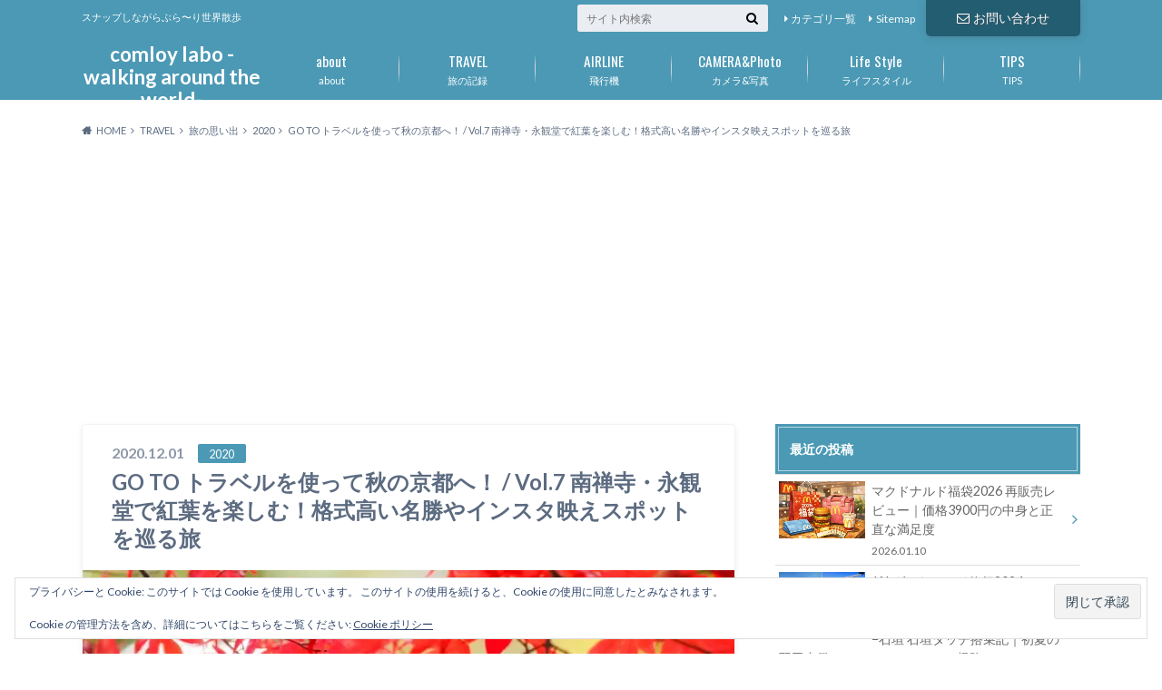

--- FILE ---
content_type: text/html; charset=UTF-8
request_url: https://comloy.net/blog/2020/12/01/goto-travel-kyoto7/
body_size: 74503
content:
<!doctype html>
<html dir="ltr" lang="ja" prefix="og: https://ogp.me/ns#">

	<head>
		<meta charset="utf-8">

		<meta http-equiv="X-UA-Compatible" content="IE=edge">

		

		<meta name="HandheldFriendly" content="True">
		<meta name="MobileOptimized" content="320">
		<meta name="viewport" content="width=device-width, initial-scale=1"/>

		<link rel="pingback" href="https://comloy.net/xmlrpc.php">


<!-- GAタグ -->
<script async src="https://www.googletagmanager.com/gtag/js?id=UA-77822618-1"></script>
<script>
  window.dataLayer = window.dataLayer || [];
  function gtag(){dataLayer.push(arguments);}
  gtag('js', new Date());

  gtag('config', 'UA-77822618-1');
</script>


			<style>img:is([sizes="auto" i], [sizes^="auto," i]) { contain-intrinsic-size: 3000px 1500px }</style>
	
		<!-- All in One SEO 4.9.3 - aioseo.com -->
		<title>GO TO トラベルを使って秋の京都へ！ / Vol.7 南禅寺・永観堂で紅葉を楽しむ！格式高い名勝やインスタ映えスポットを巡る旅 | comloy labo -walking around the world- 【秋の京都】南禅寺・永観堂で紅葉を楽しむ！格式高い名勝やインスタ映えスポットを巡る旅</title>
	<meta name="description" content="最大の目的地鞍馬山＆貴船神社を見て回れたので今回の旅行の目的はコンプリートしました（笑） せっかく秋の京都に来 秋の京都は紅葉の美しさが際立つ季節です。筆者は南禅寺や永観堂を訪れて、格式高い名勝やインスタ映えスポットを堪能しました。水路閣や方丈庭園など、見どころ満載の写真と感想をお届けします。" />
	<meta name="robots" content="max-image-preview:large" />
	<meta name="author" content="comloy"/>
	<meta name="keywords" content="おすすめ！,お寺,ブログ,京都,体験記,旅行記,紅葉,街歩き" />
	<link rel="canonical" href="https://comloy.net/blog/2020/12/01/goto-travel-kyoto7/" />
	<meta name="generator" content="All in One SEO (AIOSEO) 4.9.3" />
		<meta property="og:locale" content="ja_JP" />
		<meta property="og:site_name" content="comloy labo -walking around the world-" />
		<meta property="og:type" content="article" />
		<meta property="og:title" content="GO TO トラベルを使って秋の京都へ！ / Vol.7 南禅寺・永観堂で紅葉を楽しむ！格式高い名勝やインスタ映えスポットを巡る旅 | comloy labo -walking around the world- 【秋の京都】南禅寺・永観堂で紅葉を楽しむ！格式高い名勝やインスタ映えスポットを巡る旅" />
		<meta property="og:description" content="最大の目的地鞍馬山＆貴船神社を見て回れたので今回の旅行の目的はコンプリートしました（笑） せっかく秋の京都に来 秋の京都は紅葉の美しさが際立つ季節です。筆者は南禅寺や永観堂を訪れて、格式高い名勝やインスタ映えスポットを堪能しました。水路閣や方丈庭園など、見どころ満載の写真と感想をお届けします。" />
		<meta property="og:url" content="https://comloy.net/blog/2020/12/01/goto-travel-kyoto7/" />
		<meta property="og:image" content="https://comloy.net/wp-content/uploads/2020/11/PB120345-800600.jpg?v=1606109135" />
		<meta property="og:image:secure_url" content="https://comloy.net/wp-content/uploads/2020/11/PB120345-800600.jpg?v=1606109135" />
		<meta property="og:image:width" content="800" />
		<meta property="og:image:height" content="600" />
		<meta property="article:published_time" content="2020-12-01T10:00:11+00:00" />
		<meta property="article:modified_time" content="2023-10-08T17:20:14+00:00" />
		<meta name="twitter:card" content="summary" />
		<meta name="twitter:site" content="@comloy_jp" />
		<meta name="twitter:title" content="GO TO トラベルを使って秋の京都へ！ / Vol.7 南禅寺・永観堂で紅葉を楽しむ！格式高い名勝やインスタ映えスポットを巡る旅 | comloy labo -walking around the world- 【秋の京都】南禅寺・永観堂で紅葉を楽しむ！格式高い名勝やインスタ映えスポットを巡る旅" />
		<meta name="twitter:description" content="最大の目的地鞍馬山＆貴船神社を見て回れたので今回の旅行の目的はコンプリートしました（笑） せっかく秋の京都に来 秋の京都は紅葉の美しさが際立つ季節です。筆者は南禅寺や永観堂を訪れて、格式高い名勝やインスタ映えスポットを堪能しました。水路閣や方丈庭園など、見どころ満載の写真と感想をお届けします。" />
		<meta name="twitter:image" content="https://comloy.net/wp-content/uploads/2020/11/PB120345-800600.jpg?v=1606109135" />
		<script type="application/ld+json" class="aioseo-schema">
			{"@context":"https:\/\/schema.org","@graph":[{"@type":"Article","@id":"https:\/\/comloy.net\/blog\/2020\/12\/01\/goto-travel-kyoto7\/#article","name":"GO TO \u30c8\u30e9\u30d9\u30eb\u3092\u4f7f\u3063\u3066\u79cb\u306e\u4eac\u90fd\u3078\uff01 \/ Vol.7 \u5357\u7985\u5bfa\u30fb\u6c38\u89b3\u5802\u3067\u7d05\u8449\u3092\u697d\u3057\u3080\uff01\u683c\u5f0f\u9ad8\u3044\u540d\u52dd\u3084\u30a4\u30f3\u30b9\u30bf\u6620\u3048\u30b9\u30dd\u30c3\u30c8\u3092\u5de1\u308b\u65c5 | comloy labo -walking around the world- \u3010\u79cb\u306e\u4eac\u90fd\u3011\u5357\u7985\u5bfa\u30fb\u6c38\u89b3\u5802\u3067\u7d05\u8449\u3092\u697d\u3057\u3080\uff01\u683c\u5f0f\u9ad8\u3044\u540d\u52dd\u3084\u30a4\u30f3\u30b9\u30bf\u6620\u3048\u30b9\u30dd\u30c3\u30c8\u3092\u5de1\u308b\u65c5","headline":"GO TO \u30c8\u30e9\u30d9\u30eb\u3092\u4f7f\u3063\u3066\u79cb\u306e\u4eac\u90fd\u3078\uff01 \/ Vol.7 \u5357\u7985\u5bfa\u30fb\u6c38\u89b3\u5802\u3067\u7d05\u8449\u3092\u697d\u3057\u3080\uff01\u683c\u5f0f\u9ad8\u3044\u540d\u52dd\u3084\u30a4\u30f3\u30b9\u30bf\u6620\u3048\u30b9\u30dd\u30c3\u30c8\u3092\u5de1\u308b\u65c5","author":{"@id":"https:\/\/comloy.net\/blog\/author\/phd65826\/#author"},"publisher":{"@id":"https:\/\/comloy.net\/#person"},"image":{"@type":"ImageObject","url":"https:\/\/i0.wp.com\/comloy.net\/wp-content\/uploads\/2020\/11\/PB120345-800600.jpg?fit=800%2C600&ssl=1?v=1606109135","width":800,"height":600,"caption":"\u5357\u7985\u5bfa\u306e\u7d05\u8449"},"datePublished":"2020-12-01T19:00:11+09:00","dateModified":"2023-10-09T02:20:14+09:00","inLanguage":"ja","mainEntityOfPage":{"@id":"https:\/\/comloy.net\/blog\/2020\/12\/01\/goto-travel-kyoto7\/#webpage"},"isPartOf":{"@id":"https:\/\/comloy.net\/blog\/2020\/12\/01\/goto-travel-kyoto7\/#webpage"},"articleSection":"2020, \u753a\u6b69\u304d, \u8fd1\u757f, \u304a\u3059\u3059\u3081\uff01, \u304a\u5bfa, \u30d6\u30ed\u30b0, \u4eac\u90fd, \u4f53\u9a13\u8a18, \u65c5\u884c\u8a18, \u7d05\u8449, \u8857\u6b69\u304d"},{"@type":"BreadcrumbList","@id":"https:\/\/comloy.net\/blog\/2020\/12\/01\/goto-travel-kyoto7\/#breadcrumblist","itemListElement":[{"@type":"ListItem","@id":"https:\/\/comloy.net#listItem","position":1,"name":"Home","item":"https:\/\/comloy.net","nextItem":{"@type":"ListItem","@id":"https:\/\/comloy.net\/blog\/category\/travel\/#listItem","name":"TRAVEL"}},{"@type":"ListItem","@id":"https:\/\/comloy.net\/blog\/category\/travel\/#listItem","position":2,"name":"TRAVEL","item":"https:\/\/comloy.net\/blog\/category\/travel\/","nextItem":{"@type":"ListItem","@id":"https:\/\/comloy.net\/blog\/category\/travel\/domestic-trip\/#listItem","name":"\u56fd\u5185\u65c5\u884c"},"previousItem":{"@type":"ListItem","@id":"https:\/\/comloy.net#listItem","name":"Home"}},{"@type":"ListItem","@id":"https:\/\/comloy.net\/blog\/category\/travel\/domestic-trip\/#listItem","position":3,"name":"\u56fd\u5185\u65c5\u884c","item":"https:\/\/comloy.net\/blog\/category\/travel\/domestic-trip\/","nextItem":{"@type":"ListItem","@id":"https:\/\/comloy.net\/blog\/category\/travel\/domestic-trip\/kinki\/#listItem","name":"\u8fd1\u757f"},"previousItem":{"@type":"ListItem","@id":"https:\/\/comloy.net\/blog\/category\/travel\/#listItem","name":"TRAVEL"}},{"@type":"ListItem","@id":"https:\/\/comloy.net\/blog\/category\/travel\/domestic-trip\/kinki\/#listItem","position":4,"name":"\u8fd1\u757f","item":"https:\/\/comloy.net\/blog\/category\/travel\/domestic-trip\/kinki\/","nextItem":{"@type":"ListItem","@id":"https:\/\/comloy.net\/blog\/2020\/12\/01\/goto-travel-kyoto7\/#listItem","name":"GO TO \u30c8\u30e9\u30d9\u30eb\u3092\u4f7f\u3063\u3066\u79cb\u306e\u4eac\u90fd\u3078\uff01 \/ Vol.7 \u5357\u7985\u5bfa\u30fb\u6c38\u89b3\u5802\u3067\u7d05\u8449\u3092\u697d\u3057\u3080\uff01\u683c\u5f0f\u9ad8\u3044\u540d\u52dd\u3084\u30a4\u30f3\u30b9\u30bf\u6620\u3048\u30b9\u30dd\u30c3\u30c8\u3092\u5de1\u308b\u65c5"},"previousItem":{"@type":"ListItem","@id":"https:\/\/comloy.net\/blog\/category\/travel\/domestic-trip\/#listItem","name":"\u56fd\u5185\u65c5\u884c"}},{"@type":"ListItem","@id":"https:\/\/comloy.net\/blog\/2020\/12\/01\/goto-travel-kyoto7\/#listItem","position":5,"name":"GO TO \u30c8\u30e9\u30d9\u30eb\u3092\u4f7f\u3063\u3066\u79cb\u306e\u4eac\u90fd\u3078\uff01 \/ Vol.7 \u5357\u7985\u5bfa\u30fb\u6c38\u89b3\u5802\u3067\u7d05\u8449\u3092\u697d\u3057\u3080\uff01\u683c\u5f0f\u9ad8\u3044\u540d\u52dd\u3084\u30a4\u30f3\u30b9\u30bf\u6620\u3048\u30b9\u30dd\u30c3\u30c8\u3092\u5de1\u308b\u65c5","previousItem":{"@type":"ListItem","@id":"https:\/\/comloy.net\/blog\/category\/travel\/domestic-trip\/kinki\/#listItem","name":"\u8fd1\u757f"}}]},{"@type":"Person","@id":"https:\/\/comloy.net\/#person","name":"comloy","image":{"@type":"ImageObject","@id":"https:\/\/comloy.net\/blog\/2020\/12\/01\/goto-travel-kyoto7\/#personImage","url":"https:\/\/secure.gravatar.com\/avatar\/8a9eac758789d3e4efc6b1d7d4092255db8cf55cc0a4bdfd7c7ccb971bce7cda?s=96&d=wavatar&r=g","width":96,"height":96,"caption":"comloy"}},{"@type":"Person","@id":"https:\/\/comloy.net\/blog\/author\/phd65826\/#author","url":"https:\/\/comloy.net\/blog\/author\/phd65826\/","name":"comloy","image":{"@type":"ImageObject","@id":"https:\/\/comloy.net\/blog\/2020\/12\/01\/goto-travel-kyoto7\/#authorImage","url":"https:\/\/secure.gravatar.com\/avatar\/8a9eac758789d3e4efc6b1d7d4092255db8cf55cc0a4bdfd7c7ccb971bce7cda?s=96&d=wavatar&r=g","width":96,"height":96,"caption":"comloy"}},{"@type":"WebPage","@id":"https:\/\/comloy.net\/blog\/2020\/12\/01\/goto-travel-kyoto7\/#webpage","url":"https:\/\/comloy.net\/blog\/2020\/12\/01\/goto-travel-kyoto7\/","name":"GO TO \u30c8\u30e9\u30d9\u30eb\u3092\u4f7f\u3063\u3066\u79cb\u306e\u4eac\u90fd\u3078\uff01 \/ Vol.7 \u5357\u7985\u5bfa\u30fb\u6c38\u89b3\u5802\u3067\u7d05\u8449\u3092\u697d\u3057\u3080\uff01\u683c\u5f0f\u9ad8\u3044\u540d\u52dd\u3084\u30a4\u30f3\u30b9\u30bf\u6620\u3048\u30b9\u30dd\u30c3\u30c8\u3092\u5de1\u308b\u65c5 | comloy labo -walking around the world- \u3010\u79cb\u306e\u4eac\u90fd\u3011\u5357\u7985\u5bfa\u30fb\u6c38\u89b3\u5802\u3067\u7d05\u8449\u3092\u697d\u3057\u3080\uff01\u683c\u5f0f\u9ad8\u3044\u540d\u52dd\u3084\u30a4\u30f3\u30b9\u30bf\u6620\u3048\u30b9\u30dd\u30c3\u30c8\u3092\u5de1\u308b\u65c5","description":"\u6700\u5927\u306e\u76ee\u7684\u5730\u978d\u99ac\u5c71\uff06\u8cb4\u8239\u795e\u793e\u3092\u898b\u3066\u56de\u308c\u305f\u306e\u3067\u4eca\u56de\u306e\u65c5\u884c\u306e\u76ee\u7684\u306f\u30b3\u30f3\u30d7\u30ea\u30fc\u30c8\u3057\u307e\u3057\u305f\uff08\u7b11\uff09 \u305b\u3063\u304b\u304f\u79cb\u306e\u4eac\u90fd\u306b\u6765 \u79cb\u306e\u4eac\u90fd\u306f\u7d05\u8449\u306e\u7f8e\u3057\u3055\u304c\u969b\u7acb\u3064\u5b63\u7bc0\u3067\u3059\u3002\u7b46\u8005\u306f\u5357\u7985\u5bfa\u3084\u6c38\u89b3\u5802\u3092\u8a2a\u308c\u3066\u3001\u683c\u5f0f\u9ad8\u3044\u540d\u52dd\u3084\u30a4\u30f3\u30b9\u30bf\u6620\u3048\u30b9\u30dd\u30c3\u30c8\u3092\u582a\u80fd\u3057\u307e\u3057\u305f\u3002\u6c34\u8def\u95a3\u3084\u65b9\u4e08\u5ead\u5712\u306a\u3069\u3001\u898b\u3069\u3053\u308d\u6e80\u8f09\u306e\u5199\u771f\u3068\u611f\u60f3\u3092\u304a\u5c4a\u3051\u3057\u307e\u3059\u3002","inLanguage":"ja","isPartOf":{"@id":"https:\/\/comloy.net\/#website"},"breadcrumb":{"@id":"https:\/\/comloy.net\/blog\/2020\/12\/01\/goto-travel-kyoto7\/#breadcrumblist"},"author":{"@id":"https:\/\/comloy.net\/blog\/author\/phd65826\/#author"},"creator":{"@id":"https:\/\/comloy.net\/blog\/author\/phd65826\/#author"},"image":{"@type":"ImageObject","url":"https:\/\/i0.wp.com\/comloy.net\/wp-content\/uploads\/2020\/11\/PB120345-800600.jpg?fit=800%2C600&ssl=1?v=1606109135","@id":"https:\/\/comloy.net\/blog\/2020\/12\/01\/goto-travel-kyoto7\/#mainImage","width":800,"height":600,"caption":"\u5357\u7985\u5bfa\u306e\u7d05\u8449"},"primaryImageOfPage":{"@id":"https:\/\/comloy.net\/blog\/2020\/12\/01\/goto-travel-kyoto7\/#mainImage"},"datePublished":"2020-12-01T19:00:11+09:00","dateModified":"2023-10-09T02:20:14+09:00"},{"@type":"WebSite","@id":"https:\/\/comloy.net\/#website","url":"https:\/\/comloy.net\/","name":"comloy labo -walking around the world-","description":"\u30b9\u30ca\u30c3\u30d7\u3057\u306a\u304c\u3089\u3076\u3089\u301c\u308a\u4e16\u754c\u6563\u6b69","inLanguage":"ja","publisher":{"@id":"https:\/\/comloy.net\/#person"}}]}
		</script>
		<!-- All in One SEO -->

<!-- Jetpack Site Verification Tags -->
<meta name="msvalidate.01" content="926E534C26255C44E01A142986857B8E" />
<link rel='dns-prefetch' href='//ajax.googleapis.com' />
<link rel='dns-prefetch' href='//secure.gravatar.com' />
<link rel='dns-prefetch' href='//stats.wp.com' />
<link rel='dns-prefetch' href='//fonts.googleapis.com' />
<link rel='dns-prefetch' href='//maxcdn.bootstrapcdn.com' />
<link rel='dns-prefetch' href='//v0.wordpress.com' />
<link rel='dns-prefetch' href='//widgets.wp.com' />
<link rel='dns-prefetch' href='//s0.wp.com' />
<link rel='dns-prefetch' href='//0.gravatar.com' />
<link rel='dns-prefetch' href='//1.gravatar.com' />
<link rel='dns-prefetch' href='//2.gravatar.com' />
<link rel='preconnect' href='//i0.wp.com' />
<link rel='preconnect' href='//c0.wp.com' />
<link rel="alternate" type="application/rss+xml" title="comloy labo -walking around the world- &raquo; フィード" href="https://comloy.net/feed/" />
<link rel="alternate" type="application/rss+xml" title="comloy labo -walking around the world- &raquo; コメントフィード" href="https://comloy.net/comments/feed/" />
<link rel="alternate" type="application/rss+xml" title="comloy labo -walking around the world- &raquo; GO TO トラベルを使って秋の京都へ！ / Vol.7 南禅寺・永観堂で紅葉を楽しむ！格式高い名勝やインスタ映えスポットを巡る旅 のコメントのフィード" href="https://comloy.net/blog/2020/12/01/goto-travel-kyoto7/feed/" />
		<!-- This site uses the Google Analytics by MonsterInsights plugin v9.11.1 - Using Analytics tracking - https://www.monsterinsights.com/ -->
							<script src="//www.googletagmanager.com/gtag/js?id=G-Z7LQTT07BL"  data-cfasync="false" data-wpfc-render="false" type="text/javascript" async></script>
			<script data-cfasync="false" data-wpfc-render="false" type="text/javascript">
				var mi_version = '9.11.1';
				var mi_track_user = true;
				var mi_no_track_reason = '';
								var MonsterInsightsDefaultLocations = {"page_location":"https:\/\/comloy.net\/blog\/2020\/12\/01\/goto-travel-kyoto7\/"};
								if ( typeof MonsterInsightsPrivacyGuardFilter === 'function' ) {
					var MonsterInsightsLocations = (typeof MonsterInsightsExcludeQuery === 'object') ? MonsterInsightsPrivacyGuardFilter( MonsterInsightsExcludeQuery ) : MonsterInsightsPrivacyGuardFilter( MonsterInsightsDefaultLocations );
				} else {
					var MonsterInsightsLocations = (typeof MonsterInsightsExcludeQuery === 'object') ? MonsterInsightsExcludeQuery : MonsterInsightsDefaultLocations;
				}

								var disableStrs = [
										'ga-disable-G-Z7LQTT07BL',
									];

				/* Function to detect opted out users */
				function __gtagTrackerIsOptedOut() {
					for (var index = 0; index < disableStrs.length; index++) {
						if (document.cookie.indexOf(disableStrs[index] + '=true') > -1) {
							return true;
						}
					}

					return false;
				}

				/* Disable tracking if the opt-out cookie exists. */
				if (__gtagTrackerIsOptedOut()) {
					for (var index = 0; index < disableStrs.length; index++) {
						window[disableStrs[index]] = true;
					}
				}

				/* Opt-out function */
				function __gtagTrackerOptout() {
					for (var index = 0; index < disableStrs.length; index++) {
						document.cookie = disableStrs[index] + '=true; expires=Thu, 31 Dec 2099 23:59:59 UTC; path=/';
						window[disableStrs[index]] = true;
					}
				}

				if ('undefined' === typeof gaOptout) {
					function gaOptout() {
						__gtagTrackerOptout();
					}
				}
								window.dataLayer = window.dataLayer || [];

				window.MonsterInsightsDualTracker = {
					helpers: {},
					trackers: {},
				};
				if (mi_track_user) {
					function __gtagDataLayer() {
						dataLayer.push(arguments);
					}

					function __gtagTracker(type, name, parameters) {
						if (!parameters) {
							parameters = {};
						}

						if (parameters.send_to) {
							__gtagDataLayer.apply(null, arguments);
							return;
						}

						if (type === 'event') {
														parameters.send_to = monsterinsights_frontend.v4_id;
							var hookName = name;
							if (typeof parameters['event_category'] !== 'undefined') {
								hookName = parameters['event_category'] + ':' + name;
							}

							if (typeof MonsterInsightsDualTracker.trackers[hookName] !== 'undefined') {
								MonsterInsightsDualTracker.trackers[hookName](parameters);
							} else {
								__gtagDataLayer('event', name, parameters);
							}
							
						} else {
							__gtagDataLayer.apply(null, arguments);
						}
					}

					__gtagTracker('js', new Date());
					__gtagTracker('set', {
						'developer_id.dZGIzZG': true,
											});
					if ( MonsterInsightsLocations.page_location ) {
						__gtagTracker('set', MonsterInsightsLocations);
					}
										__gtagTracker('config', 'G-Z7LQTT07BL', {"forceSSL":"true","link_attribution":"true"} );
										window.gtag = __gtagTracker;										(function () {
						/* https://developers.google.com/analytics/devguides/collection/analyticsjs/ */
						/* ga and __gaTracker compatibility shim. */
						var noopfn = function () {
							return null;
						};
						var newtracker = function () {
							return new Tracker();
						};
						var Tracker = function () {
							return null;
						};
						var p = Tracker.prototype;
						p.get = noopfn;
						p.set = noopfn;
						p.send = function () {
							var args = Array.prototype.slice.call(arguments);
							args.unshift('send');
							__gaTracker.apply(null, args);
						};
						var __gaTracker = function () {
							var len = arguments.length;
							if (len === 0) {
								return;
							}
							var f = arguments[len - 1];
							if (typeof f !== 'object' || f === null || typeof f.hitCallback !== 'function') {
								if ('send' === arguments[0]) {
									var hitConverted, hitObject = false, action;
									if ('event' === arguments[1]) {
										if ('undefined' !== typeof arguments[3]) {
											hitObject = {
												'eventAction': arguments[3],
												'eventCategory': arguments[2],
												'eventLabel': arguments[4],
												'value': arguments[5] ? arguments[5] : 1,
											}
										}
									}
									if ('pageview' === arguments[1]) {
										if ('undefined' !== typeof arguments[2]) {
											hitObject = {
												'eventAction': 'page_view',
												'page_path': arguments[2],
											}
										}
									}
									if (typeof arguments[2] === 'object') {
										hitObject = arguments[2];
									}
									if (typeof arguments[5] === 'object') {
										Object.assign(hitObject, arguments[5]);
									}
									if ('undefined' !== typeof arguments[1].hitType) {
										hitObject = arguments[1];
										if ('pageview' === hitObject.hitType) {
											hitObject.eventAction = 'page_view';
										}
									}
									if (hitObject) {
										action = 'timing' === arguments[1].hitType ? 'timing_complete' : hitObject.eventAction;
										hitConverted = mapArgs(hitObject);
										__gtagTracker('event', action, hitConverted);
									}
								}
								return;
							}

							function mapArgs(args) {
								var arg, hit = {};
								var gaMap = {
									'eventCategory': 'event_category',
									'eventAction': 'event_action',
									'eventLabel': 'event_label',
									'eventValue': 'event_value',
									'nonInteraction': 'non_interaction',
									'timingCategory': 'event_category',
									'timingVar': 'name',
									'timingValue': 'value',
									'timingLabel': 'event_label',
									'page': 'page_path',
									'location': 'page_location',
									'title': 'page_title',
									'referrer' : 'page_referrer',
								};
								for (arg in args) {
																		if (!(!args.hasOwnProperty(arg) || !gaMap.hasOwnProperty(arg))) {
										hit[gaMap[arg]] = args[arg];
									} else {
										hit[arg] = args[arg];
									}
								}
								return hit;
							}

							try {
								f.hitCallback();
							} catch (ex) {
							}
						};
						__gaTracker.create = newtracker;
						__gaTracker.getByName = newtracker;
						__gaTracker.getAll = function () {
							return [];
						};
						__gaTracker.remove = noopfn;
						__gaTracker.loaded = true;
						window['__gaTracker'] = __gaTracker;
					})();
									} else {
										console.log("");
					(function () {
						function __gtagTracker() {
							return null;
						}

						window['__gtagTracker'] = __gtagTracker;
						window['gtag'] = __gtagTracker;
					})();
									}
			</script>
							<!-- / Google Analytics by MonsterInsights -->
		<script type="text/javascript">
/* <![CDATA[ */
window._wpemojiSettings = {"baseUrl":"https:\/\/s.w.org\/images\/core\/emoji\/16.0.1\/72x72\/","ext":".png","svgUrl":"https:\/\/s.w.org\/images\/core\/emoji\/16.0.1\/svg\/","svgExt":".svg","source":{"concatemoji":"https:\/\/comloy.net\/wp-includes\/js\/wp-emoji-release.min.js"}};
/*! This file is auto-generated */
!function(s,n){var o,i,e;function c(e){try{var t={supportTests:e,timestamp:(new Date).valueOf()};sessionStorage.setItem(o,JSON.stringify(t))}catch(e){}}function p(e,t,n){e.clearRect(0,0,e.canvas.width,e.canvas.height),e.fillText(t,0,0);var t=new Uint32Array(e.getImageData(0,0,e.canvas.width,e.canvas.height).data),a=(e.clearRect(0,0,e.canvas.width,e.canvas.height),e.fillText(n,0,0),new Uint32Array(e.getImageData(0,0,e.canvas.width,e.canvas.height).data));return t.every(function(e,t){return e===a[t]})}function u(e,t){e.clearRect(0,0,e.canvas.width,e.canvas.height),e.fillText(t,0,0);for(var n=e.getImageData(16,16,1,1),a=0;a<n.data.length;a++)if(0!==n.data[a])return!1;return!0}function f(e,t,n,a){switch(t){case"flag":return n(e,"\ud83c\udff3\ufe0f\u200d\u26a7\ufe0f","\ud83c\udff3\ufe0f\u200b\u26a7\ufe0f")?!1:!n(e,"\ud83c\udde8\ud83c\uddf6","\ud83c\udde8\u200b\ud83c\uddf6")&&!n(e,"\ud83c\udff4\udb40\udc67\udb40\udc62\udb40\udc65\udb40\udc6e\udb40\udc67\udb40\udc7f","\ud83c\udff4\u200b\udb40\udc67\u200b\udb40\udc62\u200b\udb40\udc65\u200b\udb40\udc6e\u200b\udb40\udc67\u200b\udb40\udc7f");case"emoji":return!a(e,"\ud83e\udedf")}return!1}function g(e,t,n,a){var r="undefined"!=typeof WorkerGlobalScope&&self instanceof WorkerGlobalScope?new OffscreenCanvas(300,150):s.createElement("canvas"),o=r.getContext("2d",{willReadFrequently:!0}),i=(o.textBaseline="top",o.font="600 32px Arial",{});return e.forEach(function(e){i[e]=t(o,e,n,a)}),i}function t(e){var t=s.createElement("script");t.src=e,t.defer=!0,s.head.appendChild(t)}"undefined"!=typeof Promise&&(o="wpEmojiSettingsSupports",i=["flag","emoji"],n.supports={everything:!0,everythingExceptFlag:!0},e=new Promise(function(e){s.addEventListener("DOMContentLoaded",e,{once:!0})}),new Promise(function(t){var n=function(){try{var e=JSON.parse(sessionStorage.getItem(o));if("object"==typeof e&&"number"==typeof e.timestamp&&(new Date).valueOf()<e.timestamp+604800&&"object"==typeof e.supportTests)return e.supportTests}catch(e){}return null}();if(!n){if("undefined"!=typeof Worker&&"undefined"!=typeof OffscreenCanvas&&"undefined"!=typeof URL&&URL.createObjectURL&&"undefined"!=typeof Blob)try{var e="postMessage("+g.toString()+"("+[JSON.stringify(i),f.toString(),p.toString(),u.toString()].join(",")+"));",a=new Blob([e],{type:"text/javascript"}),r=new Worker(URL.createObjectURL(a),{name:"wpTestEmojiSupports"});return void(r.onmessage=function(e){c(n=e.data),r.terminate(),t(n)})}catch(e){}c(n=g(i,f,p,u))}t(n)}).then(function(e){for(var t in e)n.supports[t]=e[t],n.supports.everything=n.supports.everything&&n.supports[t],"flag"!==t&&(n.supports.everythingExceptFlag=n.supports.everythingExceptFlag&&n.supports[t]);n.supports.everythingExceptFlag=n.supports.everythingExceptFlag&&!n.supports.flag,n.DOMReady=!1,n.readyCallback=function(){n.DOMReady=!0}}).then(function(){return e}).then(function(){var e;n.supports.everything||(n.readyCallback(),(e=n.source||{}).concatemoji?t(e.concatemoji):e.wpemoji&&e.twemoji&&(t(e.twemoji),t(e.wpemoji)))}))}((window,document),window._wpemojiSettings);
/* ]]> */
</script>
<style id='wp-emoji-styles-inline-css' type='text/css'>

	img.wp-smiley, img.emoji {
		display: inline !important;
		border: none !important;
		box-shadow: none !important;
		height: 1em !important;
		width: 1em !important;
		margin: 0 0.07em !important;
		vertical-align: -0.1em !important;
		background: none !important;
		padding: 0 !important;
	}
</style>
<link rel='stylesheet' id='wp-block-library-css' href='https://c0.wp.com/c/6.8.3/wp-includes/css/dist/block-library/style.min.css' type='text/css' media='all' />
<style id='classic-theme-styles-inline-css' type='text/css'>
/*! This file is auto-generated */
.wp-block-button__link{color:#fff;background-color:#32373c;border-radius:9999px;box-shadow:none;text-decoration:none;padding:calc(.667em + 2px) calc(1.333em + 2px);font-size:1.125em}.wp-block-file__button{background:#32373c;color:#fff;text-decoration:none}
</style>
<link rel='stylesheet' id='aioseo/css/src/vue/standalone/blocks/table-of-contents/global.scss-css' href='https://comloy.net/wp-content/plugins/all-in-one-seo-pack/dist/Lite/assets/css/table-of-contents/global.e90f6d47.css' type='text/css' media='all' />
<link rel='stylesheet' id='mediaelement-css' href='https://c0.wp.com/c/6.8.3/wp-includes/js/mediaelement/mediaelementplayer-legacy.min.css' type='text/css' media='all' />
<link rel='stylesheet' id='wp-mediaelement-css' href='https://c0.wp.com/c/6.8.3/wp-includes/js/mediaelement/wp-mediaelement.min.css' type='text/css' media='all' />
<style id='jetpack-sharing-buttons-style-inline-css' type='text/css'>
.jetpack-sharing-buttons__services-list{display:flex;flex-direction:row;flex-wrap:wrap;gap:0;list-style-type:none;margin:5px;padding:0}.jetpack-sharing-buttons__services-list.has-small-icon-size{font-size:12px}.jetpack-sharing-buttons__services-list.has-normal-icon-size{font-size:16px}.jetpack-sharing-buttons__services-list.has-large-icon-size{font-size:24px}.jetpack-sharing-buttons__services-list.has-huge-icon-size{font-size:36px}@media print{.jetpack-sharing-buttons__services-list{display:none!important}}.editor-styles-wrapper .wp-block-jetpack-sharing-buttons{gap:0;padding-inline-start:0}ul.jetpack-sharing-buttons__services-list.has-background{padding:1.25em 2.375em}
</style>
<style id='global-styles-inline-css' type='text/css'>
:root{--wp--preset--aspect-ratio--square: 1;--wp--preset--aspect-ratio--4-3: 4/3;--wp--preset--aspect-ratio--3-4: 3/4;--wp--preset--aspect-ratio--3-2: 3/2;--wp--preset--aspect-ratio--2-3: 2/3;--wp--preset--aspect-ratio--16-9: 16/9;--wp--preset--aspect-ratio--9-16: 9/16;--wp--preset--color--black: #000000;--wp--preset--color--cyan-bluish-gray: #abb8c3;--wp--preset--color--white: #ffffff;--wp--preset--color--pale-pink: #f78da7;--wp--preset--color--vivid-red: #cf2e2e;--wp--preset--color--luminous-vivid-orange: #ff6900;--wp--preset--color--luminous-vivid-amber: #fcb900;--wp--preset--color--light-green-cyan: #7bdcb5;--wp--preset--color--vivid-green-cyan: #00d084;--wp--preset--color--pale-cyan-blue: #8ed1fc;--wp--preset--color--vivid-cyan-blue: #0693e3;--wp--preset--color--vivid-purple: #9b51e0;--wp--preset--gradient--vivid-cyan-blue-to-vivid-purple: linear-gradient(135deg,rgba(6,147,227,1) 0%,rgb(155,81,224) 100%);--wp--preset--gradient--light-green-cyan-to-vivid-green-cyan: linear-gradient(135deg,rgb(122,220,180) 0%,rgb(0,208,130) 100%);--wp--preset--gradient--luminous-vivid-amber-to-luminous-vivid-orange: linear-gradient(135deg,rgba(252,185,0,1) 0%,rgba(255,105,0,1) 100%);--wp--preset--gradient--luminous-vivid-orange-to-vivid-red: linear-gradient(135deg,rgba(255,105,0,1) 0%,rgb(207,46,46) 100%);--wp--preset--gradient--very-light-gray-to-cyan-bluish-gray: linear-gradient(135deg,rgb(238,238,238) 0%,rgb(169,184,195) 100%);--wp--preset--gradient--cool-to-warm-spectrum: linear-gradient(135deg,rgb(74,234,220) 0%,rgb(151,120,209) 20%,rgb(207,42,186) 40%,rgb(238,44,130) 60%,rgb(251,105,98) 80%,rgb(254,248,76) 100%);--wp--preset--gradient--blush-light-purple: linear-gradient(135deg,rgb(255,206,236) 0%,rgb(152,150,240) 100%);--wp--preset--gradient--blush-bordeaux: linear-gradient(135deg,rgb(254,205,165) 0%,rgb(254,45,45) 50%,rgb(107,0,62) 100%);--wp--preset--gradient--luminous-dusk: linear-gradient(135deg,rgb(255,203,112) 0%,rgb(199,81,192) 50%,rgb(65,88,208) 100%);--wp--preset--gradient--pale-ocean: linear-gradient(135deg,rgb(255,245,203) 0%,rgb(182,227,212) 50%,rgb(51,167,181) 100%);--wp--preset--gradient--electric-grass: linear-gradient(135deg,rgb(202,248,128) 0%,rgb(113,206,126) 100%);--wp--preset--gradient--midnight: linear-gradient(135deg,rgb(2,3,129) 0%,rgb(40,116,252) 100%);--wp--preset--font-size--small: 13px;--wp--preset--font-size--medium: 20px;--wp--preset--font-size--large: 36px;--wp--preset--font-size--x-large: 42px;--wp--preset--spacing--20: 0.44rem;--wp--preset--spacing--30: 0.67rem;--wp--preset--spacing--40: 1rem;--wp--preset--spacing--50: 1.5rem;--wp--preset--spacing--60: 2.25rem;--wp--preset--spacing--70: 3.38rem;--wp--preset--spacing--80: 5.06rem;--wp--preset--shadow--natural: 6px 6px 9px rgba(0, 0, 0, 0.2);--wp--preset--shadow--deep: 12px 12px 50px rgba(0, 0, 0, 0.4);--wp--preset--shadow--sharp: 6px 6px 0px rgba(0, 0, 0, 0.2);--wp--preset--shadow--outlined: 6px 6px 0px -3px rgba(255, 255, 255, 1), 6px 6px rgba(0, 0, 0, 1);--wp--preset--shadow--crisp: 6px 6px 0px rgba(0, 0, 0, 1);}:where(.is-layout-flex){gap: 0.5em;}:where(.is-layout-grid){gap: 0.5em;}body .is-layout-flex{display: flex;}.is-layout-flex{flex-wrap: wrap;align-items: center;}.is-layout-flex > :is(*, div){margin: 0;}body .is-layout-grid{display: grid;}.is-layout-grid > :is(*, div){margin: 0;}:where(.wp-block-columns.is-layout-flex){gap: 2em;}:where(.wp-block-columns.is-layout-grid){gap: 2em;}:where(.wp-block-post-template.is-layout-flex){gap: 1.25em;}:where(.wp-block-post-template.is-layout-grid){gap: 1.25em;}.has-black-color{color: var(--wp--preset--color--black) !important;}.has-cyan-bluish-gray-color{color: var(--wp--preset--color--cyan-bluish-gray) !important;}.has-white-color{color: var(--wp--preset--color--white) !important;}.has-pale-pink-color{color: var(--wp--preset--color--pale-pink) !important;}.has-vivid-red-color{color: var(--wp--preset--color--vivid-red) !important;}.has-luminous-vivid-orange-color{color: var(--wp--preset--color--luminous-vivid-orange) !important;}.has-luminous-vivid-amber-color{color: var(--wp--preset--color--luminous-vivid-amber) !important;}.has-light-green-cyan-color{color: var(--wp--preset--color--light-green-cyan) !important;}.has-vivid-green-cyan-color{color: var(--wp--preset--color--vivid-green-cyan) !important;}.has-pale-cyan-blue-color{color: var(--wp--preset--color--pale-cyan-blue) !important;}.has-vivid-cyan-blue-color{color: var(--wp--preset--color--vivid-cyan-blue) !important;}.has-vivid-purple-color{color: var(--wp--preset--color--vivid-purple) !important;}.has-black-background-color{background-color: var(--wp--preset--color--black) !important;}.has-cyan-bluish-gray-background-color{background-color: var(--wp--preset--color--cyan-bluish-gray) !important;}.has-white-background-color{background-color: var(--wp--preset--color--white) !important;}.has-pale-pink-background-color{background-color: var(--wp--preset--color--pale-pink) !important;}.has-vivid-red-background-color{background-color: var(--wp--preset--color--vivid-red) !important;}.has-luminous-vivid-orange-background-color{background-color: var(--wp--preset--color--luminous-vivid-orange) !important;}.has-luminous-vivid-amber-background-color{background-color: var(--wp--preset--color--luminous-vivid-amber) !important;}.has-light-green-cyan-background-color{background-color: var(--wp--preset--color--light-green-cyan) !important;}.has-vivid-green-cyan-background-color{background-color: var(--wp--preset--color--vivid-green-cyan) !important;}.has-pale-cyan-blue-background-color{background-color: var(--wp--preset--color--pale-cyan-blue) !important;}.has-vivid-cyan-blue-background-color{background-color: var(--wp--preset--color--vivid-cyan-blue) !important;}.has-vivid-purple-background-color{background-color: var(--wp--preset--color--vivid-purple) !important;}.has-black-border-color{border-color: var(--wp--preset--color--black) !important;}.has-cyan-bluish-gray-border-color{border-color: var(--wp--preset--color--cyan-bluish-gray) !important;}.has-white-border-color{border-color: var(--wp--preset--color--white) !important;}.has-pale-pink-border-color{border-color: var(--wp--preset--color--pale-pink) !important;}.has-vivid-red-border-color{border-color: var(--wp--preset--color--vivid-red) !important;}.has-luminous-vivid-orange-border-color{border-color: var(--wp--preset--color--luminous-vivid-orange) !important;}.has-luminous-vivid-amber-border-color{border-color: var(--wp--preset--color--luminous-vivid-amber) !important;}.has-light-green-cyan-border-color{border-color: var(--wp--preset--color--light-green-cyan) !important;}.has-vivid-green-cyan-border-color{border-color: var(--wp--preset--color--vivid-green-cyan) !important;}.has-pale-cyan-blue-border-color{border-color: var(--wp--preset--color--pale-cyan-blue) !important;}.has-vivid-cyan-blue-border-color{border-color: var(--wp--preset--color--vivid-cyan-blue) !important;}.has-vivid-purple-border-color{border-color: var(--wp--preset--color--vivid-purple) !important;}.has-vivid-cyan-blue-to-vivid-purple-gradient-background{background: var(--wp--preset--gradient--vivid-cyan-blue-to-vivid-purple) !important;}.has-light-green-cyan-to-vivid-green-cyan-gradient-background{background: var(--wp--preset--gradient--light-green-cyan-to-vivid-green-cyan) !important;}.has-luminous-vivid-amber-to-luminous-vivid-orange-gradient-background{background: var(--wp--preset--gradient--luminous-vivid-amber-to-luminous-vivid-orange) !important;}.has-luminous-vivid-orange-to-vivid-red-gradient-background{background: var(--wp--preset--gradient--luminous-vivid-orange-to-vivid-red) !important;}.has-very-light-gray-to-cyan-bluish-gray-gradient-background{background: var(--wp--preset--gradient--very-light-gray-to-cyan-bluish-gray) !important;}.has-cool-to-warm-spectrum-gradient-background{background: var(--wp--preset--gradient--cool-to-warm-spectrum) !important;}.has-blush-light-purple-gradient-background{background: var(--wp--preset--gradient--blush-light-purple) !important;}.has-blush-bordeaux-gradient-background{background: var(--wp--preset--gradient--blush-bordeaux) !important;}.has-luminous-dusk-gradient-background{background: var(--wp--preset--gradient--luminous-dusk) !important;}.has-pale-ocean-gradient-background{background: var(--wp--preset--gradient--pale-ocean) !important;}.has-electric-grass-gradient-background{background: var(--wp--preset--gradient--electric-grass) !important;}.has-midnight-gradient-background{background: var(--wp--preset--gradient--midnight) !important;}.has-small-font-size{font-size: var(--wp--preset--font-size--small) !important;}.has-medium-font-size{font-size: var(--wp--preset--font-size--medium) !important;}.has-large-font-size{font-size: var(--wp--preset--font-size--large) !important;}.has-x-large-font-size{font-size: var(--wp--preset--font-size--x-large) !important;}
:where(.wp-block-post-template.is-layout-flex){gap: 1.25em;}:where(.wp-block-post-template.is-layout-grid){gap: 1.25em;}
:where(.wp-block-columns.is-layout-flex){gap: 2em;}:where(.wp-block-columns.is-layout-grid){gap: 2em;}
:root :where(.wp-block-pullquote){font-size: 1.5em;line-height: 1.6;}
</style>
<link rel='stylesheet' id='toc-screen-css' href='https://comloy.net/wp-content/plugins/table-of-contents-plus/screen.min.css' type='text/css' media='all' />
<link rel='stylesheet' id='pz-linkcard-css-css' href='//comloy.net/wp-content/uploads/pz-linkcard/style/style.min.css' type='text/css' media='all' />
<link rel='stylesheet' id='style-css' href='https://comloy.net/wp-content/themes/albatros/style.css' type='text/css' media='all' />
<link rel='stylesheet' id='child-style-css' href='https://comloy.net/wp-content/themes/albatros_custom/style.css' type='text/css' media='all' />
<link rel='stylesheet' id='shortcode-css' href='https://comloy.net/wp-content/themes/albatros/library/css/shortcode.css' type='text/css' media='all' />
<link rel='stylesheet' id='gf_Oswald-css' href='//fonts.googleapis.com/css?family=Oswald%3A400%2C300%2C700' type='text/css' media='all' />
<link rel='stylesheet' id='gf_Lato-css' href='//fonts.googleapis.com/css?family=Lato%3A400%2C700%2C400italic%2C700italic' type='text/css' media='all' />
<link rel='stylesheet' id='fontawesome-css' href='//maxcdn.bootstrapcdn.com/font-awesome/4.6.0/css/font-awesome.min.css' type='text/css' media='all' />
<link rel='stylesheet' id='jetpack_likes-css' href='https://c0.wp.com/p/jetpack/15.4/modules/likes/style.css' type='text/css' media='all' />
<link rel='stylesheet' id='sharedaddy-css' href='https://c0.wp.com/p/jetpack/15.4/modules/sharedaddy/sharing.css' type='text/css' media='all' />
<link rel='stylesheet' id='social-logos-css' href='https://c0.wp.com/p/jetpack/15.4/_inc/social-logos/social-logos.min.css' type='text/css' media='all' />
<script type="text/javascript" src="https://comloy.net/wp-content/plugins/google-analytics-for-wordpress/assets/js/frontend-gtag.min.js" id="monsterinsights-frontend-script-js" async="async" data-wp-strategy="async"></script>
<script data-cfasync="false" data-wpfc-render="false" type="text/javascript" id='monsterinsights-frontend-script-js-extra'>/* <![CDATA[ */
var monsterinsights_frontend = {"js_events_tracking":"true","download_extensions":"doc,pdf,ppt,zip,xls,docx,pptx,xlsx","inbound_paths":"[{\"path\":\"\\\/go\\\/\",\"label\":\"affiliate\"},{\"path\":\"\\\/recommend\\\/\",\"label\":\"affiliate\"}]","home_url":"https:\/\/comloy.net","hash_tracking":"false","v4_id":"G-Z7LQTT07BL"};/* ]]> */
</script>
<script type="text/javascript" src="//ajax.googleapis.com/ajax/libs/jquery/1.12.2/jquery.min.js" id="jquery-js"></script>
<link rel="https://api.w.org/" href="https://comloy.net/wp-json/" /><link rel="alternate" title="JSON" type="application/json" href="https://comloy.net/wp-json/wp/v2/posts/25104" /><link rel='shortlink' href='https://wp.me/p7vLws-6wU' />
<link rel="alternate" title="oEmbed (JSON)" type="application/json+oembed" href="https://comloy.net/wp-json/oembed/1.0/embed?url=https%3A%2F%2Fcomloy.net%2Fblog%2F2020%2F12%2F01%2Fgoto-travel-kyoto7%2F" />
<link rel="alternate" title="oEmbed (XML)" type="text/xml+oembed" href="https://comloy.net/wp-json/oembed/1.0/embed?url=https%3A%2F%2Fcomloy.net%2Fblog%2F2020%2F12%2F01%2Fgoto-travel-kyoto7%2F&#038;format=xml" />
	<style>img#wpstats{display:none}</style>
		<style type="text/css">
body{color: #5c6b80;}
a{color: #4B99B5;}
a:hover{color: #74B7CF;}
#main .article footer .post-categories li a,#main .article footer .tags a{  background: #4B99B5;  border:1px solid #4B99B5;}
#main .article footer .tags a{color:#4B99B5; background: none;}
#main .article footer .post-categories li a:hover,#main .article footer .tags a:hover{ background:#74B7CF;  border-color:#74B7CF;}
input[type="text"],input[type="password"],input[type="datetime"],input[type="datetime-local"],input[type="date"],input[type="month"],input[type="time"],input[type="week"],input[type="number"],input[type="email"],input[type="url"],input[type="search"],input[type="tel"],input[type="color"],select,textarea,.field { background-color: #eaedf2;}
/*ヘッダー*/
.header{background: #4B99B5;}
.header .subnav .site_description,.header .mobile_site_description{color:  #fff;}
.nav li a,.subnav .linklist li a,.subnav .linklist li a:before {color: #fff;}
.nav li a:hover,.subnav .linklist li a:hover{color:#FFFF00;}
.subnav .contactbutton a{background: #235D72;}
.subnav .contactbutton a:hover{background:#3F7E94;}
@media only screen and (min-width: 768px) {
	.nav ul {background: #323944;}
	.nav li ul.sub-menu li a{color: #B0B4BA;}
}
/*メインエリア*/
.byline .cat-name{background: #4B99B5; color:  #fff;}
.widgettitle {background: #4B99B5; color:  #fff;}
.widget li a:after{color: #4B99B5!important;}

/* 投稿ページ吹き出し見出し */
.single .entry-content h2{background: #5C6B80;}
.single .entry-content h2:after{border-top-color:#5C6B80;}
/* リスト要素 */
.entry-content ul li:before{ background: #5C6B80;}
.entry-content ol li:before{ background: #5C6B80;}
/* カテゴリーラベル */
.single .authorbox .author-newpost li .cat-name,.related-box li .cat-name{ background: #4B99B5;color:  #fff;}
/* CTA */
.cta-inner{ background: #323944;}
/* ローカルナビ */
.local-nav .title a{ background: #4B99B5;}
.local-nav .current_page_item a{color:#4B99B5;}
/* ランキングバッジ */
ul.wpp-list li a:before{background: #4B99B5;color:  #fff;}
/* アーカイブのボタン */
.readmore a{border:1px solid #4B99B5;color:#4B99B5;}
.readmore a:hover{background:#4B99B5;color:#fff;}
/* ボタンの色 */
.btn-wrap a{background: #4B99B5;border: 1px solid #4B99B5;}
.btn-wrap a:hover{background: #74B7CF;}
.btn-wrap.simple a{border:1px solid #4B99B5;color:#4B99B5;}
.btn-wrap.simple a:hover{background:#4B99B5;}
/* コメント */
.blue-btn, .comment-reply-link, #submit { background-color: #4B99B5; }
.blue-btn:hover, .comment-reply-link:hover, #submit:hover, .blue-btn:focus, .comment-reply-link:focus, #submit:focus {background-color: #74B7CF; }
/* サイドバー */
.widget a{text-decoration:none; color:#666;}
.widget a:hover{color:#999;}
/*フッター*/
#footer-top{background-color: #323944; color: #86909E;}
.footer a,#footer-top a{color: #B0B4BA;}
#footer-top .widgettitle{color: #86909E;}
.footer {background-color: #323944;color: #86909E;}
.footer-links li:before{ color: #4B99B5;}
/* ページネーション */
.pagination a, .pagination span,.page-links a , .page-links ul > li > span{color: #4B99B5;}
.pagination a:hover, .pagination a:focus,.page-links a:hover, .page-links a:focus{background-color: #4B99B5;}
.pagination .current:hover, .pagination .current:focus{color: #74B7CF;}
</style>
<noscript><style>.lazyload[data-src]{display:none !important;}</style></noscript><style>.lazyload{background-image:none !important;}.lazyload:before{background-image:none !important;}</style><link rel="icon" href="https://i0.wp.com/comloy.net/wp-content/uploads/2016/05/09e206f5750b6541346a7f1bf563bbe7.jpg?fit=32%2C32&#038;ssl=1" sizes="32x32" />
<link rel="icon" href="https://i0.wp.com/comloy.net/wp-content/uploads/2016/05/09e206f5750b6541346a7f1bf563bbe7.jpg?fit=171%2C171&#038;ssl=1" sizes="192x192" />
<link rel="apple-touch-icon" href="https://i0.wp.com/comloy.net/wp-content/uploads/2016/05/09e206f5750b6541346a7f1bf563bbe7.jpg?fit=171%2C171&#038;ssl=1" />
<meta name="msapplication-TileImage" content="https://i0.wp.com/comloy.net/wp-content/uploads/2016/05/09e206f5750b6541346a7f1bf563bbe7.jpg?fit=171%2C171&#038;ssl=1" />
		<style type="text/css" id="wp-custom-css">
			/*
ここに独自の CSS を追加することができます。

詳しくは上のヘルプアイコンをクリックしてください。

*/

.g_map {
position: relative;
padding-top: 75%;
height: 0;
overflow: hidden;
}
.g_map iframe{
position: absolute;
top: 0;
left: 0;
width: 100%;
height: 100%;
}

.pink_line {background:rgba(0, 0, 0, 0) linear-gradient(transparent 60%, #FFDFEF 0%) repeat scroll 0 0;}
.blue_line{background:rgba(0, 0, 0, 0) linear-gradient(transparent 60%, #cce5ff 0%) repeat scroll 0 0;}
.yellow_line {background:rgba(0, 0, 0, 0) linear-gradient(transparent 60%, #ffffbc 0%) repeat scroll 0 0;}
.pink_line_narrow{background:rgba(0, 0, 0, 0) linear-gradient(transparent 80%, #ffb2d8 0%) repeat scroll 0 0;}
.blue_line_narrow {background:rgba(0, 0, 0, 0) linear-gradient(transparent 80%, #add6ff 0%) repeat scroll 0 0;}
.yellow_line_narrow{background:rgba(0, 0, 0, 0) linear-gradient(transparent 80%, #ffff7f 0%) repeat scroll 0 0;}


/* ************************************* */
/* カエレバ、ヨメレバ、トマレバ */
/* ************************************* */
/* 基本style */
.kaerebalink-box,
.booklink-box,
.tomarebalink-box{
border: 3px double #ccc;
padding: 3%;
margin: 1em 0 2.5em;
overflow: hidden;
font-size: small;
}
.kaerebalink-box a,
.booklink-box a,
.tomarebalink-box a{
text-decoration: none;
color: initial;
}
.kaerebalink-box a[target="_blank"]::after,
.booklink-box a[target="_blank"]::after,
.tomarebalink-box a[target="_blank"]::after{
content: none;
}
.kaerebalink-image,
.booklink-image,
.tomarebalink-image{
max-width: 150px;
text-align: center;
margin: 10px auto!important;
float: none!important;
}
.kaerebalink-name,
.booklink-name,
.tomarebalink-name{
font-weight: bold;
font-size: 120%;
line-height: 1.8!important;
margin-bottom: 10px!important;
}
.kaerebalink-name p:empty,
.booklink-name p:empty,
.tomarebalink-name p:empty{
display: none;
}
.kaerebalink-powered-date,
.booklink-powered-date,
.tomarebalink-powered-date,
.kaerebalink-detail,
.booklink-detail,
.tomarebalink-address{
font-size: 10px!important;
font-weight: normal;
}
.kaerebalink-link1,
.booklink-link2,
.tomarebalink-link1{
overflow: hidden;
}
.kaerebalink-link1 div,
.booklink-link2 div,
.tomarebalink-link1 div{
background-image: none!important;
margin: 0!important;
padding: 3px!important;
display: inline-block!important;
width: 48.5%;
}
.kaerebalink-link1 div a,
.booklink-link2 div a,
.tomarebalink-link1 div a{
border-width: 2px;
border-style: solid;
font-size: 90%;
font-weight: bold;
border-radius: 5px;
padding: 0.7em 0.3em;
width: 100%;
text-align: center;
display: block;
box-shadow: 1px 1px 2px rgba(0, 0, 0, 0.1);
}
.kaerebalink-link1 div a:hover,
.booklink-link2 div a:hover,
.tomarebalink-link1 div a:hover{
color: #fff;
box-shadow: 1px 4px 4px rgba(0, 0, 0, 0.15);
transform:translate(-1px, -2px);
}
.kaerebalink-link1 div a:active,
.booklink-link2 div a:active,
.tomarebalink-link1 div a:active{
transform:translate(0, 1px);
}
.kaerebalink-link1 div img,
.booklink-link2 div img,
.tomarebalink-link1 div img{
display: none;
}

/* 画面幅768px以上の場合のstyle */
@media only screen and (min-width: 768px) {
.kaerebalink-image,
.booklink-image,
.tomarebalink-image{
float: left!important;
margin: 0 1.5em 0.5em 0!important;
}
.kaerebalink-link1 div,
.booklink-link2 div,
.tomarebalink-link1 div{
width: 11em;
}
}


/* ▼ボタンカラーここから▼ */
.shoplinkamazon a{
color: #e89713;
}
.shoplinkrakuten a{
color: #d91414;
}
.shoplinkyahoo a{
color: #691ed5;
}
.shoplinkjalan a{
color: #ed5016;
}
.shoplinkjtb a{
color: #e10b0b;
}
.shoplinkknt a{
color: #0f75c2;
}
.shoplinkikyu a{
color: #18b412;
}
.shoplinkrurubu a{
color: #0f32a3;
}
.shoplinkamazon a:hover{
background-color: #e89713;
border-color: #e89713;
}
.shoplinkrakuten a:hover{
background-color: #d91414;
border-color: #d91414;
}
.shoplinkyahoo a:hover{
background-color: #691ed5;
border-color: #691ed5;
}
.shoplinkjalan a:hover{
background-color: #ed5016;
border-color: #ed5016;
}
.shoplinkjtb a:hover{
background-color: #e10b0b;
border-color: #e10b0b;
}
.shoplinkknt a:hover{
background-color: #0f75c2;
border-color: #0f75c2;
}
.shoplinkikyu a:hover{
background-color: #18b412;
border-color: #18b412;
}
.shoplinkrurubu a:hover{
background-color: #0f32a3;
border-color: #0f32a3;
}
/* ▲ボタンカラーここまで▲ */

/*ここからアプリーチのCSS */
.appreach {
  text-align: left;
  padding: 10px;
  border: 1px solid #7C7C7C;
  overflow: hidden;
}
.appreach:after {
  content: "";
  display: block;
  clear: both;
}
.appreach p {
  margin: 0;
}
.appreach a:after {
  display: none;
}
.appreach__icon {
  float: left;
  border-radius: 10%;
  overflow: hidden;
  margin: 0 3% 0 0 !important;
  width: 25% !important;
  height: auto !important;
  max-width: 120px !important;
}
.appreach__detail {
  display: inline-block;
  font-size: 20px;
  line-height: 1.5;
  width: 72%;
  max-width: 72%;
}
.appreach__detail:after {
  content: "";
  display: block;
  clear: both;
}
.appreach__name {
  font-size: 16px;
  line-height: 1.5em !important;
  max-height: 3em;
  overflow: hidden;
}
.appreach__info {
  font-size: 12px !important;
}
.appreach__developper, .appreach__price {
  margin-right: 0.5em;
}
.appreach__posted a {
  margin-left: 0.5em;
}
.appreach__links {
  float: left;
  height: 40px;
  margin-top: 8px;
  white-space: nowrap;
}
.appreach__aslink img {
  margin-right: 10px;
  height: 40px;
  width: 135px;
}
.appreach__gplink img {
  height: 40px;
  width: 134.5px;
}
.appreach__star {
  position: relative;
  font-size: 14px !important;
  height: 1.5em;
  width: 5em;
}
.appreach__star__base {
  position: absolute;
  color: #737373;
}
.appreach__star__evaluate {
  position: absolute;
  color: #ffc107;
  overflow: hidden;
  white-space: nowrap;
}
/*ここまで
/* ▲ボタンカラーここまで▲ */
		</style>
		<script async src="//pagead2.googlesyndication.com/pagead/js/adsbygoogle.js"></script>
<script>
  (adsbygoogle = window.adsbygoogle || []).push({
    google_ad_client: "ca-pub-3768845814518736",
    enable_page_level_ads: true
  });
</script>

<script type="text/javascript" language="javascript">
    var vc_pid = "884936478";
</script><script type="text/javascript" src="//aml.valuecommerce.com/vcdal.js" async></script>

<meta name="msvalidate.01" content="4D0407CAF4E32D88F024441993EFF5CA" />


<!-- Global site tag (gtag.js) - Google Ads: 846093904 -->
<script async src="https://www.googletagmanager.com/gtag/js?id=AW-846093904"></script>
<script>
  window.dataLayer = window.dataLayer || [];
  function gtag(){dataLayer.push(arguments);}
  gtag('js', new Date());

  gtag('config', 'AW-846093904');
</script>

<!-- Event snippet for ページビュー conversion page -->
<script>
  gtag('event', 'conversion', {'send_to': 'AW-846093904/DbNhCNGXv80BENC8uZMD'});
</script>


	</head>

	<body class="wp-singular post-template-default single single-post postid-25104 single-format-standard wp-theme-albatros wp-child-theme-albatros_custom">

	<svg xmlns="http://www.w3.org/2000/svg" width="0" height="0" focusable="false" role="none" style="visibility:hidden; position:absolute; left:-9999px; overflow:hidden;">
		<defs>
			<symbol viewBox="0 0 512 512" id="oc-x-svg"><path d="M299.8,219.7L471,20.7h-40.6L281.7,193.4L163,20.7H26l179.6,261.4L26,490.7h40.6l157-182.5L349,490.7h137L299.8,219.7 L299.8,219.7z M244.2,284.3l-18.2-26L81.2,51.2h62.3l116.9,167.1l18.2,26l151.9,217.2h-62.3L244.2,284.3L244.2,284.3z"/></symbol>
			<symbol viewBox="0 0 512 512" id="oc-facebook-svg"><path d="M504 256C504 119 393 8 256 8S8 119 8 256c0 123.78 90.69 226.38 209.25 245V327.69h-63V256h63v-54.64c0-62.15 37-96.48 93.67-96.48 27.14 0 55.52 4.84 55.52 4.84v61h-31.28c-30.8 0-40.41 19.12-40.41 38.73V256h68.78l-11 71.69h-57.78V501C413.31 482.38 504 379.78 504 256z"/></symbol>
			<symbol viewBox="0 0 32 32" id="oc-line-svg"><path d="M25.82 13.151c0.465 0 0.84 0.38 0.84 0.841 0 0.46-0.375 0.84-0.84 0.84h-2.34v1.5h2.34c0.465 0 0.84 0.377 0.84 0.84 0 0.459-0.375 0.839-0.84 0.839h-3.181c-0.46 0-0.836-0.38-0.836-0.839v-6.361c0-0.46 0.376-0.84 0.84-0.84h3.181c0.461 0 0.836 0.38 0.836 0.84 0 0.465-0.375 0.84-0.84 0.84h-2.34v1.5zM20.68 17.172c0 0.36-0.232 0.68-0.576 0.795-0.085 0.028-0.177 0.041-0.265 0.041-0.281 0-0.521-0.12-0.68-0.333l-3.257-4.423v3.92c0 0.459-0.372 0.839-0.841 0.839-0.461 0-0.835-0.38-0.835-0.839v-6.361c0-0.36 0.231-0.68 0.573-0.793 0.080-0.031 0.181-0.044 0.259-0.044 0.26 0 0.5 0.139 0.66 0.339l3.283 4.44v-3.941c0-0.46 0.376-0.84 0.84-0.84 0.46 0 0.84 0.38 0.84 0.84zM13.025 17.172c0 0.459-0.376 0.839-0.841 0.839-0.46 0-0.836-0.38-0.836-0.839v-6.361c0-0.46 0.376-0.84 0.84-0.84 0.461 0 0.837 0.38 0.837 0.84zM9.737 18.011h-3.181c-0.46 0-0.84-0.38-0.84-0.839v-6.361c0-0.46 0.38-0.84 0.84-0.84 0.464 0 0.84 0.38 0.84 0.84v5.521h2.341c0.464 0 0.839 0.377 0.839 0.84 0 0.459-0.376 0.839-0.839 0.839zM32 13.752c0-7.161-7.18-12.989-16-12.989s-16 5.828-16 12.989c0 6.415 5.693 11.789 13.38 12.811 0.521 0.109 1.231 0.344 1.411 0.787 0.16 0.401 0.105 1.021 0.051 1.44l-0.219 1.36c-0.060 0.401-0.32 1.581 1.399 0.86 1.721-0.719 9.221-5.437 12.581-9.3 2.299-2.519 3.397-5.099 3.397-7.957z"/></symbol>
			<symbol viewBox="0 0 50 50" id="oc-pocket-svg"><path d="M8.04,6.5c-2.24,.15-3.6,1.42-3.6,3.7v13.62c0,11.06,11,19.75,20.52,19.68,10.7-.08,20.58-9.11,20.58-19.68V10.2c0-2.28-1.44-3.57-3.7-3.7H8.04Zm8.67,11.08l8.25,7.84,8.26-7.84c3.7-1.55,5.31,2.67,3.79,3.9l-10.76,10.27c-.35,.33-2.23,.33-2.58,0l-10.76-10.27c-1.45-1.36,.44-5.65,3.79-3.9h0Z"/></symbol>
			<symbol viewBox="0 0 50 50" id="oc-feedly-svg"><path d="M20.42,44.65h9.94c1.59,0,3.12-.63,4.25-1.76l12-12c2.34-2.34,2.34-6.14,0-8.48L29.64,5.43c-2.34-2.34-6.14-2.34-8.48,0L4.18,22.4c-2.34,2.34-2.34,6.14,0,8.48l12,12c1.12,1.12,2.65,1.76,4.24,1.76Zm-2.56-11.39l-.95-.95c-.39-.39-.39-1.02,0-1.41l7.07-7.07c.39-.39,1.02-.39,1.41,0l2.12,2.12c.39,.39,.39,1.02,0,1.41l-5.9,5.9c-.19,.19-.44,.29-.71,.29h-2.34c-.27,0-.52-.11-.71-.29Zm10.36,4.71l-.95,.95c-.19,.19-.44,.29-.71,.29h-2.34c-.27,0-.52-.11-.71-.29l-.95-.95c-.39-.39-.39-1.02,0-1.41l2.12-2.12c.39-.39,1.02-.39,1.41,0l2.12,2.12c.39,.39,.39,1.02,0,1.41ZM11.25,25.23l12.73-12.73c.39-.39,1.02-.39,1.41,0l2.12,2.12c.39,.39,.39,1.02,0,1.41l-11.55,11.55c-.19,.19-.45,.29-.71,.29h-2.34c-.27,0-.52-.11-.71-.29l-.95-.95c-.39-.39-.39-1.02,0-1.41Z"/></symbol>
			<symbol viewBox="0 0 50 50" id="oc-user_url-svg"><path d="M33.62,25c0,1.99-.11,3.92-.3,5.75H16.67c-.19-1.83-.38-3.76-.38-5.75s.19-3.92,.38-5.75h16.66c.19,1.83,.3,3.76,.3,5.75Zm13.65-5.75c.48,1.84,.73,3.76,.73,5.75s-.25,3.91-.73,5.75h-11.06c.19-1.85,.29-3.85,.29-5.75s-.1-3.9-.29-5.75h11.06Zm-.94-2.88h-10.48c-.9-5.74-2.68-10.55-4.97-13.62,7.04,1.86,12.76,6.96,15.45,13.62Zm-13.4,0h-15.87c.55-3.27,1.39-6.17,2.43-8.5,.94-2.12,1.99-3.66,3.01-4.63,1.01-.96,1.84-1.24,2.5-1.24s1.49,.29,2.5,1.24c1.02,.97,2.07,2.51,3.01,4.63,1.03,2.34,1.88,5.23,2.43,8.5h0Zm-29.26,0C6.37,9.72,12.08,4.61,19.12,2.76c-2.29,3.07-4.07,7.88-4.97,13.62H3.67Zm10.12,2.88c-.19,1.85-.37,3.77-.37,5.75s.18,3.9,.37,5.75H2.72c-.47-1.84-.72-3.76-.72-5.75s.25-3.91,.72-5.75H13.79Zm5.71,22.87c-1.03-2.34-1.88-5.23-2.43-8.5h15.87c-.55,3.27-1.39,6.16-2.43,8.5-.94,2.13-1.99,3.67-3.01,4.64-1.01,.95-1.84,1.24-2.58,1.24-.58,0-1.41-.29-2.42-1.24-1.02-.97-2.07-2.51-3.01-4.64h0Zm-.37,5.12c-7.04-1.86-12.76-6.96-15.45-13.62H14.16c.9,5.74,2.68,10.55,4.97,13.62h0Zm11.75,0c2.29-3.07,4.07-7.88,4.97-13.62h10.48c-2.7,6.66-8.41,11.76-15.45,13.62h0Z"/></symbol>
			</defs>
		</svg>

		<div id="container">

					
			<header class="header" role="banner">

				<div id="inner-header" class="wrap cf">


					
<div id="logo">
																		<p class="h1 text"><a href="https://comloy.net">comloy labo -walking around the world-</a></p>
											</div>					
					
					<div class="subnav cf">
										<p class="site_description">スナップしながらぶら〜り世界散歩</p>
										
					<div class="contactbutton"><ul id="menu-header_contact" class=""><li id="menu-item-580" class="menu-item menu-item-type-post_type menu-item-object-page menu-item-580"><a href="https://comloy.net/%e3%81%8a%e5%95%8f%e3%81%84%e5%90%88%e3%82%8f%e3%81%9b/"><i class="fa fa-envelope-o"></i>お問い合わせ</a></li>
</ul></div>					
					<ul id="menu-subnavi" class="linklist"><li id="menu-item-47" class="menu-item menu-item-type-post_type menu-item-object-page menu-item-47"><a href="https://comloy.net/%e3%82%ab%e3%83%86%e3%82%b4%e3%83%aa%e4%b8%80%e8%a6%a7/">カテゴリ一覧</a></li>
<li id="menu-item-121" class="menu-item menu-item-type-post_type menu-item-object-page menu-item-121"><a href="https://comloy.net/sitemap/">Sitemap</a></li>
</ul>					
					<form role="search" method="get" id="searchform" class="searchform" action="https://comloy.net/">
    <div>
        <label for="s" class="screen-reader-text"></label>
        <input type="search" id="s" name="s" value="" placeholder="サイト内検索" /><button type="submit" id="searchsubmit" ><i class="fa fa-search"></i></button>
    </div>
</form>					</div>

					<nav id="g_nav" role="navigation">
						<ul id="menu-%e3%82%b0%e3%83%ad%e3%83%bc%e3%83%90%e3%83%ab%e3%83%8a%e3%83%93" class="nav top-nav cf"><li id="menu-item-118" class="menu-item menu-item-type-taxonomy menu-item-object-category menu-item-118"><a href="https://comloy.net/blog/category/about/">about<span class="gf">about</span></a></li>
<li id="menu-item-27" class="menu-item menu-item-type-taxonomy menu-item-object-category current-post-ancestor menu-item-has-children menu-item-27"><a href="https://comloy.net/blog/category/travel/">旅の記録<span class="gf">TRAVEL</span></a>
<ul class="sub-menu">
	<li id="menu-item-27078" class="menu-item menu-item-type-taxonomy menu-item-object-category menu-item-27078"><a href="https://comloy.net/blog/category/travel/otonano-kyuujitu-kurabu/">大人の休日倶楽部</a></li>
	<li id="menu-item-32157" class="menu-item menu-item-type-taxonomy menu-item-object-category menu-item-32157"><a href="https://comloy.net/blog/category/travel/united-airlines-award-ticket-travels/">ユナイテッド航空特典航空券国内旅行</a></li>
	<li id="menu-item-8433" class="menu-item menu-item-type-taxonomy menu-item-object-category current-post-ancestor menu-item-has-children menu-item-8433"><a href="https://comloy.net/blog/category/travel/travel-memory/">旅の思い出</a>
	<ul class="sub-menu">
		<li id="menu-item-44020" class="menu-item menu-item-type-taxonomy menu-item-object-category menu-item-44020"><a href="https://comloy.net/blog/category/travel/travel-memory/2025/">2025</a></li>
		<li id="menu-item-39802" class="menu-item menu-item-type-taxonomy menu-item-object-category menu-item-39802"><a href="https://comloy.net/blog/category/travel/travel-memory/2024/">2024</a></li>
		<li id="menu-item-35892" class="menu-item menu-item-type-taxonomy menu-item-object-category menu-item-35892"><a href="https://comloy.net/blog/category/travel/travel-memory/2023/">2023</a></li>
		<li id="menu-item-31027" class="menu-item menu-item-type-taxonomy menu-item-object-category menu-item-31027"><a href="https://comloy.net/blog/category/travel/travel-memory/2022/">2022</a></li>
		<li id="menu-item-26925" class="menu-item menu-item-type-taxonomy menu-item-object-category menu-item-26925"><a href="https://comloy.net/blog/category/travel/travel-memory/2021/">2021</a></li>
		<li id="menu-item-20974" class="menu-item menu-item-type-taxonomy menu-item-object-category current-post-ancestor current-menu-parent current-post-parent menu-item-20974"><a href="https://comloy.net/blog/category/travel/travel-memory/2020/">2020</a></li>
		<li id="menu-item-18053" class="menu-item menu-item-type-taxonomy menu-item-object-category menu-item-18053"><a href="https://comloy.net/blog/category/travel/travel-memory/2019/">2019</a></li>
		<li id="menu-item-14446" class="menu-item menu-item-type-taxonomy menu-item-object-category menu-item-14446"><a href="https://comloy.net/blog/category/travel/travel-memory/2018/">2018</a></li>
		<li id="menu-item-8691" class="menu-item menu-item-type-taxonomy menu-item-object-category menu-item-8691"><a href="https://comloy.net/blog/category/travel/travel-memory/2017/">2017</a></li>
		<li id="menu-item-8690" class="menu-item menu-item-type-taxonomy menu-item-object-category menu-item-8690"><a href="https://comloy.net/blog/category/travel/travel-memory/2016/">2016</a></li>
		<li id="menu-item-8689" class="menu-item menu-item-type-taxonomy menu-item-object-category menu-item-8689"><a href="https://comloy.net/blog/category/travel/travel-memory/2015/">2015</a></li>
		<li id="menu-item-8688" class="menu-item menu-item-type-taxonomy menu-item-object-category menu-item-8688"><a href="https://comloy.net/blog/category/travel/travel-memory/2014/">2014</a></li>
		<li id="menu-item-8868" class="menu-item menu-item-type-taxonomy menu-item-object-category menu-item-8868"><a href="https://comloy.net/blog/category/travel/travel-memory/2010/">2010</a></li>
		<li id="menu-item-8815" class="menu-item menu-item-type-taxonomy menu-item-object-category menu-item-8815"><a href="https://comloy.net/blog/category/travel/travel-memory/2009/">2009</a></li>
		<li id="menu-item-8804" class="menu-item menu-item-type-taxonomy menu-item-object-category menu-item-8804"><a href="https://comloy.net/blog/category/travel/travel-memory/2008/">2008</a></li>
		<li id="menu-item-8434" class="menu-item menu-item-type-taxonomy menu-item-object-category menu-item-8434"><a href="https://comloy.net/blog/category/travel/travel-memory/2007/">2007</a></li>
		<li id="menu-item-8649" class="menu-item menu-item-type-taxonomy menu-item-object-category menu-item-8649"><a href="https://comloy.net/blog/category/travel/travel-memory/2006/">2006</a></li>
	</ul>
</li>
	<li id="menu-item-22" class="menu-item menu-item-type-taxonomy menu-item-object-category current-post-ancestor menu-item-has-children menu-item-22"><a href="https://comloy.net/blog/category/travel/domestic-trip/">国内旅行</a>
	<ul class="sub-menu">
		<li id="menu-item-24" class="menu-item menu-item-type-taxonomy menu-item-object-category menu-item-24"><a href="https://comloy.net/blog/category/travel/domestic-trip/okinawa/">沖縄</a></li>
		<li id="menu-item-2539" class="menu-item menu-item-type-taxonomy menu-item-object-category menu-item-2539"><a href="https://comloy.net/blog/category/travel/domestic-trip/hokkaido/">北海道</a></li>
		<li id="menu-item-18997" class="menu-item menu-item-type-taxonomy menu-item-object-category menu-item-18997"><a href="https://comloy.net/blog/category/travel/domestic-trip/tohoku/">東北</a></li>
		<li id="menu-item-5173" class="menu-item menu-item-type-taxonomy menu-item-object-category menu-item-5173"><a href="https://comloy.net/blog/category/travel/domestic-trip/kanto/">関東</a></li>
		<li id="menu-item-1350" class="menu-item menu-item-type-taxonomy menu-item-object-category menu-item-1350"><a href="https://comloy.net/blog/category/travel/domestic-trip/koushinetsu/">中部・甲信越地方</a></li>
		<li id="menu-item-19001" class="menu-item menu-item-type-taxonomy menu-item-object-category current-post-ancestor current-menu-parent current-post-parent menu-item-19001"><a href="https://comloy.net/blog/category/travel/domestic-trip/kinki/">近畿</a></li>
		<li id="menu-item-18999" class="menu-item menu-item-type-taxonomy menu-item-object-category menu-item-18999"><a href="https://comloy.net/blog/category/travel/domestic-trip/kyusyu/">九州・四国・中国</a></li>
	</ul>
</li>
	<li id="menu-item-21" class="menu-item menu-item-type-taxonomy menu-item-object-category menu-item-21"><a href="https://comloy.net/blog/category/travel/thailand/">タイ</a></li>
	<li id="menu-item-736" class="menu-item menu-item-type-taxonomy menu-item-object-category menu-item-736"><a href="https://comloy.net/blog/category/travel/taiwan/">台湾</a></li>
	<li id="menu-item-20002" class="menu-item menu-item-type-taxonomy menu-item-object-category menu-item-20002"><a href="https://comloy.net/blog/category/travel/mymmer/">ミャンマー</a></li>
	<li id="menu-item-1349" class="menu-item menu-item-type-taxonomy menu-item-object-category menu-item-1349"><a href="https://comloy.net/blog/category/travel/laos/">ラオス</a></li>
	<li id="menu-item-737" class="menu-item menu-item-type-taxonomy menu-item-object-category menu-item-737"><a href="https://comloy.net/blog/category/travel/hongkong/">香港</a></li>
	<li id="menu-item-1834" class="menu-item menu-item-type-taxonomy menu-item-object-category menu-item-1834"><a href="https://comloy.net/blog/category/travel/singapore/">シンガポール</a></li>
	<li id="menu-item-939" class="menu-item menu-item-type-taxonomy menu-item-object-category menu-item-939"><a href="https://comloy.net/blog/category/travel/hawaii/">ハワイ</a></li>
	<li id="menu-item-22011" class="menu-item menu-item-type-taxonomy menu-item-object-category menu-item-22011"><a href="https://comloy.net/blog/category/travel/america/">アメリカ</a></li>
	<li id="menu-item-23261" class="menu-item menu-item-type-taxonomy menu-item-object-category menu-item-23261"><a href="https://comloy.net/blog/category/travel/philippines/">フィリピン</a></li>
	<li id="menu-item-15123" class="menu-item menu-item-type-taxonomy menu-item-object-category menu-item-15123"><a href="https://comloy.net/blog/category/travel/malaysia/">マレーシア</a></li>
	<li id="menu-item-19085" class="menu-item menu-item-type-taxonomy menu-item-object-category menu-item-19085"><a href="https://comloy.net/blog/category/travel/russia/">ロシア</a></li>
	<li id="menu-item-5172" class="menu-item menu-item-type-taxonomy menu-item-object-category menu-item-5172"><a href="https://comloy.net/blog/category/travel/macau/">マカオ</a></li>
	<li id="menu-item-442" class="menu-item menu-item-type-taxonomy menu-item-object-category menu-item-442"><a href="https://comloy.net/blog/category/travel/vietnam/">ベトナム</a></li>
	<li id="menu-item-29297" class="menu-item menu-item-type-taxonomy menu-item-object-category menu-item-29297"><a href="https://comloy.net/blog/category/travel/%e3%82%a4%e3%83%b3%e3%83%89%e3%83%8d%e3%82%b7%e3%82%a2/">インドネシア</a></li>
</ul>
</li>
<li id="menu-item-70" class="menu-item menu-item-type-taxonomy menu-item-object-category menu-item-has-children menu-item-70"><a href="https://comloy.net/blog/category/airplane/">飛行機<span class="gf">AIRLINE</span></a>
<ul class="sub-menu">
	<li id="menu-item-5512" class="menu-item menu-item-type-taxonomy menu-item-object-category menu-item-has-children menu-item-5512"><a href="https://comloy.net/blog/category/airplane/mileages/">マイレージ</a>
	<ul class="sub-menu">
		<li id="menu-item-44021" class="menu-item menu-item-type-taxonomy menu-item-object-category menu-item-44021"><a href="https://comloy.net/blog/category/airplane/mileages/jal%e3%83%80%e3%82%a4%e3%83%a4%e3%83%a2%e3%83%b3%e3%83%89%e4%bf%ae%e8%a1%8c2025/">JALダイヤモンド修行2025</a></li>
		<li id="menu-item-41932" class="menu-item menu-item-type-taxonomy menu-item-object-category menu-item-41932"><a href="https://comloy.net/blog/category/airplane/mileages/jal%e3%83%80%e3%82%a4%e3%83%a4%e3%83%a2%e3%83%b3%e3%83%89%e4%bf%ae%e8%a1%8c2024/">JALダイヤモンド修行2024</a></li>
		<li id="menu-item-35893" class="menu-item menu-item-type-taxonomy menu-item-object-category menu-item-35893"><a href="https://comloy.net/blog/category/airplane/mileages/jal-diamond-milage-run-2023/">JALダイヤモンド修行2023</a></li>
		<li id="menu-item-33494" class="menu-item menu-item-type-taxonomy menu-item-object-category menu-item-33494"><a href="https://comloy.net/blog/category/airplane/mileages/jal-diamond-milage-run-2022/">JALダイヤモンド修行2022</a></li>
		<li id="menu-item-26924" class="menu-item menu-item-type-taxonomy menu-item-object-category menu-item-26924"><a href="https://comloy.net/blog/category/airplane/mileages/jal-diamond-milage-run-2021/">JALダイヤモンド修行2021</a></li>
		<li id="menu-item-18383" class="menu-item menu-item-type-taxonomy menu-item-object-category menu-item-18383"><a href="https://comloy.net/blog/category/airplane/mileages/jal-diamond-2019/">JALダイヤモンド修行2019</a></li>
		<li id="menu-item-15791" class="menu-item menu-item-type-taxonomy menu-item-object-category menu-item-15791"><a href="https://comloy.net/blog/category/airplane/mileages/jal-diamond-2018/">JALダイヤモンド修行2018</a></li>
		<li id="menu-item-9859" class="menu-item menu-item-type-taxonomy menu-item-object-category menu-item-9859"><a href="https://comloy.net/blog/category/airplane/mileages/jal-diamond-2017/">JALダイヤモンド修行2017</a></li>
		<li id="menu-item-6344" class="menu-item menu-item-type-taxonomy menu-item-object-category menu-item-6344"><a href="https://comloy.net/blog/category/airplane/mileages/ana-diamond-2017/">ANAダイヤモンド修行2017</a></li>
	</ul>
</li>
	<li id="menu-item-71" class="menu-item menu-item-type-taxonomy menu-item-object-category menu-item-has-children menu-item-71"><a href="https://comloy.net/blog/category/airplane/airport-lounge/">空港ラウンジ</a>
	<ul class="sub-menu">
		<li id="menu-item-3441" class="menu-item menu-item-type-taxonomy menu-item-object-category menu-item-3441"><a href="https://comloy.net/blog/category/airplane/airport-lounge/jal-airport-lounge/">日本航空　Lounge</a></li>
		<li id="menu-item-3440" class="menu-item menu-item-type-taxonomy menu-item-object-category menu-item-3440"><a href="https://comloy.net/blog/category/airplane/airport-lounge/ana-airport-lounge/">全日空　Lounge</a></li>
		<li id="menu-item-3438" class="menu-item menu-item-type-taxonomy menu-item-object-category menu-item-3438"><a href="https://comloy.net/blog/category/airplane/airport-lounge/cathay-pacific-lounge/">キャセイパシフィック航空　Lounge</a></li>
		<li id="menu-item-8659" class="menu-item menu-item-type-taxonomy menu-item-object-category menu-item-8659"><a href="https://comloy.net/blog/category/airplane/airport-lounge/thai-airline/">タイ国際航空　Lounge</a></li>
		<li id="menu-item-3439" class="menu-item menu-item-type-taxonomy menu-item-object-category menu-item-3439"><a href="https://comloy.net/blog/category/airplane/airport-lounge/malaysia-airlines-airport-lounge/">マレーシア航空　Lounge</a></li>
		<li id="menu-item-6452" class="menu-item menu-item-type-taxonomy menu-item-object-category menu-item-6452"><a href="https://comloy.net/blog/category/airplane/airport-lounge/singapore-airline/">シンガポール航空　Lounge</a></li>
		<li id="menu-item-7719" class="menu-item menu-item-type-taxonomy menu-item-object-category menu-item-7719"><a href="https://comloy.net/blog/category/airplane/airport-lounge/eva-air/">エバー航空　Lounge</a></li>
		<li id="menu-item-23262" class="menu-item menu-item-type-taxonomy menu-item-object-category menu-item-23262"><a href="https://comloy.net/blog/category/airplane/airport-lounge/philippine-airlines-lounge/">フィリピン航空 Lounge</a></li>
		<li id="menu-item-22298" class="menu-item menu-item-type-taxonomy menu-item-object-category menu-item-22298"><a href="https://comloy.net/blog/category/airplane/airport-lounge/%e3%83%ab%e3%83%95%e3%83%88%e3%83%8f%e3%83%b3%e3%82%b6%e8%88%aa%e7%a9%ba-lounge/">ルフトハンザ航空 Lounge</a></li>
		<li id="menu-item-9433" class="menu-item menu-item-type-taxonomy menu-item-object-category menu-item-9433"><a href="https://comloy.net/blog/category/airplane/airport-lounge/british-airlines-lounge/">ブリティッシュエアラインズ Lounge</a></li>
		<li id="menu-item-9499" class="menu-item menu-item-type-taxonomy menu-item-object-category menu-item-9499"><a href="https://comloy.net/blog/category/airplane/airport-lounge/qantas-lounge/">カンタス航空 Lounge</a></li>
		<li id="menu-item-19602" class="menu-item menu-item-type-taxonomy menu-item-object-category menu-item-19602"><a href="https://comloy.net/blog/category/airplane/airport-lounge/plaza-premium-lounge/">Plaza Premium Lounge</a></li>
		<li id="menu-item-41336" class="menu-item menu-item-type-taxonomy menu-item-object-category menu-item-41336"><a href="https://comloy.net/blog/category/airplane/airport-lounge/%e3%82%bf%e3%83%bc%e3%82%ad%e3%83%83%e3%82%b7%e3%83%a5%e3%82%a8%e3%82%a2%e3%83%a9%e3%82%a4%e3%83%b3-lounge/">ターキッシュエアライン Lounge</a></li>
		<li id="menu-item-41335" class="menu-item menu-item-type-taxonomy menu-item-object-category menu-item-41335"><a href="https://comloy.net/blog/category/airplane/airport-lounge/%e3%82%a8%e3%83%bc%e3%83%ab%e3%83%95%e3%83%a9%e3%83%b3%e3%82%b9%e3%83%bbklm%e3%82%b9%e3%82%ab%e3%82%a4%e3%83%a9%e3%82%a6%e3%83%b3%e3%82%b8/">エールフランス・KLMスカイラウンジ</a></li>
		<li id="menu-item-20170" class="menu-item menu-item-type-taxonomy menu-item-object-category menu-item-20170"><a href="https://comloy.net/blog/category/airplane/airport-lounge/miracle-lounge/">MIRACLE LOUNGE (CIP Lounge)</a></li>
		<li id="menu-item-21866" class="menu-item menu-item-type-taxonomy menu-item-object-category menu-item-21866"><a href="https://comloy.net/blog/category/airplane/airport-lounge/kal-lounge/">KAL LOUNGE</a></li>
	</ul>
</li>
	<li id="menu-item-72" class="menu-item menu-item-type-taxonomy menu-item-object-category menu-item-has-children menu-item-72"><a href="https://comloy.net/blog/category/airplane/in-flight-meal/">機内食</a>
	<ul class="sub-menu">
		<li id="menu-item-1462" class="menu-item menu-item-type-taxonomy menu-item-object-category menu-item-1462"><a href="https://comloy.net/blog/category/airplane/in-flight-meal/jal/">日本航空　機内食</a></li>
		<li id="menu-item-2934" class="menu-item menu-item-type-taxonomy menu-item-object-category menu-item-2934"><a href="https://comloy.net/blog/category/airplane/in-flight-meal/ana/">全日空　機内食</a></li>
		<li id="menu-item-2933" class="menu-item menu-item-type-taxonomy menu-item-object-category menu-item-2933"><a href="https://comloy.net/blog/category/airplane/in-flight-meal/malaysia-airlines/">マレーシア航空機内食</a></li>
		<li id="menu-item-2930" class="menu-item menu-item-type-taxonomy menu-item-object-category menu-item-2930"><a href="https://comloy.net/blog/category/airplane/in-flight-meal/thai-airways/">タイ国際航空　機内食</a></li>
		<li id="menu-item-2929" class="menu-item menu-item-type-taxonomy menu-item-object-category menu-item-2929"><a href="https://comloy.net/blog/category/airplane/in-flight-meal/ethiopian-airlines/">エチオピア航空　機内食</a></li>
		<li id="menu-item-2932" class="menu-item menu-item-type-taxonomy menu-item-object-category menu-item-2932"><a href="https://comloy.net/blog/category/airplane/in-flight-meal/bangkok-airways/">バンコクエアウエイズ　機内食</a></li>
		<li id="menu-item-2931" class="menu-item menu-item-type-taxonomy menu-item-object-category menu-item-2931"><a href="https://comloy.net/blog/category/airplane/in-flight-meal/china-airlines/">チャイナエアライン　機内食</a></li>
		<li id="menu-item-8650" class="menu-item menu-item-type-taxonomy menu-item-object-category menu-item-8650"><a href="https://comloy.net/blog/category/airplane/in-flight-meal/ethiopian-airlines/">エチオピア航空　機内食</a></li>
		<li id="menu-item-14447" class="menu-item menu-item-type-taxonomy menu-item-object-category menu-item-14447"><a href="https://comloy.net/blog/category/airplane/in-flight-meal/cathay-pacific-meal/">キャセイパシフィック 機内食</a></li>
		<li id="menu-item-23264" class="menu-item menu-item-type-taxonomy menu-item-object-category menu-item-23264"><a href="https://comloy.net/blog/category/airplane/in-flight-meal/inflight-meal-philippine-airlines/">フィリピン航空 機内食</a></li>
		<li id="menu-item-21876" class="menu-item menu-item-type-taxonomy menu-item-object-category menu-item-21876"><a href="https://comloy.net/blog/category/airplane/in-flight-meal/delta-airlines-inflight-meal/">DELTA AIRLINES 機内食</a></li>
		<li id="menu-item-16998" class="menu-item menu-item-type-taxonomy menu-item-object-category menu-item-16998"><a href="https://comloy.net/blog/category/airplane/in-flight-meal/scoot-inflight-meal/">スクート　機内食</a></li>
		<li id="menu-item-20172" class="menu-item menu-item-type-taxonomy menu-item-object-category menu-item-20172"><a href="https://comloy.net/blog/category/airplane/in-flight-meal/myammer-airlines-meal/">ミャンマー航空　機内食</a></li>
	</ul>
</li>
	<li id="menu-item-73" class="menu-item menu-item-type-taxonomy menu-item-object-category menu-item-has-children menu-item-73"><a href="https://comloy.net/blog/category/airplane/boarding-report/">搭乗記</a>
	<ul class="sub-menu">
		<li id="menu-item-8436" class="menu-item menu-item-type-taxonomy menu-item-object-category menu-item-8436"><a href="https://comloy.net/blog/category/airplane/boarding-report/japan-airline/">日本航空　搭乗記</a></li>
		<li id="menu-item-44056" class="menu-item menu-item-type-taxonomy menu-item-object-category menu-item-44056"><a href="https://comloy.net/blog/category/airplane/boarding-report/japan-trance-ocean-air-log/">日本トランスオーシャン航空 搭乗記</a></li>
		<li id="menu-item-44055" class="menu-item menu-item-type-taxonomy menu-item-object-category menu-item-44055"><a href="https://comloy.net/blog/category/airplane/boarding-report/%e7%90%89%e7%90%83%e3%82%a8%e3%82%a2%e3%83%bc%e3%82%b3%e3%83%9f%e3%83%a5%e3%83%bc%e3%82%bf%e3%83%bc/">琉球エアーコミューター</a></li>
		<li id="menu-item-19533" class="menu-item menu-item-type-taxonomy menu-item-object-category menu-item-19533"><a href="https://comloy.net/blog/category/airplane/boarding-report/malaysian-airlines-log/">マレーシア航空　搭乗記</a></li>
		<li id="menu-item-8435" class="menu-item menu-item-type-taxonomy menu-item-object-category menu-item-8435"><a href="https://comloy.net/blog/category/airplane/boarding-report/all-nippon-airways/">全日空　搭乗記</a></li>
		<li id="menu-item-14448" class="menu-item menu-item-type-taxonomy menu-item-object-category menu-item-14448"><a href="https://comloy.net/blog/category/airplane/boarding-report/cathay-pacific-log/">キャセイパシフィック 搭乗記</a></li>
		<li id="menu-item-16999" class="menu-item menu-item-type-taxonomy menu-item-object-category menu-item-16999"><a href="https://comloy.net/blog/category/airplane/boarding-report/scoot-log/">スクート　搭乗記</a></li>
		<li id="menu-item-23263" class="menu-item menu-item-type-taxonomy menu-item-object-category menu-item-23263"><a href="https://comloy.net/blog/category/airplane/boarding-report/philippine-airlines/">フィリピン航空 搭乗記</a></li>
		<li id="menu-item-25746" class="menu-item menu-item-type-taxonomy menu-item-object-category menu-item-25746"><a href="https://comloy.net/blog/category/airplane/boarding-report/thai-international-airlines/">タイ国際航空 搭乗記</a></li>
		<li id="menu-item-21875" class="menu-item menu-item-type-taxonomy menu-item-object-category menu-item-21875"><a href="https://comloy.net/blog/category/airplane/boarding-report/delta-airlines-flight-log/">DELTA AIRLINES 搭乗記</a></li>
		<li id="menu-item-19532" class="menu-item menu-item-type-taxonomy menu-item-object-category menu-item-19532"><a href="https://comloy.net/blog/category/airplane/boarding-report/s7/">S7 搭乗記</a></li>
		<li id="menu-item-20171" class="menu-item menu-item-type-taxonomy menu-item-object-category menu-item-20171"><a href="https://comloy.net/blog/category/airplane/boarding-report/myammer-airlines-log/">ミャンマー航空　搭乗記</a></li>
		<li id="menu-item-30561" class="menu-item menu-item-type-taxonomy menu-item-object-category menu-item-30561"><a href="https://comloy.net/blog/category/airplane/boarding-report/bangkok-airways-log/">バンコクエアウェイズ 搭乗記</a></li>
		<li id="menu-item-37599" class="menu-item menu-item-type-taxonomy menu-item-object-category menu-item-37599"><a href="https://comloy.net/blog/category/airplane/boarding-report/airasia-%e6%90%ad%e4%b9%97%e8%a8%98/">airasia 搭乗記</a></li>
	</ul>
</li>
</ul>
</li>
<li id="menu-item-5339" class="menu-item menu-item-type-taxonomy menu-item-object-category menu-item-has-children menu-item-5339"><a href="https://comloy.net/blog/category/camera-photograph/">カメラ&amp;写真<span class="gf">CAMERA&#038;Photo</span></a>
<ul class="sub-menu">
	<li id="menu-item-5340" class="menu-item menu-item-type-taxonomy menu-item-object-category menu-item-has-children menu-item-5340"><a href="https://comloy.net/blog/category/camera-photograph/camera/">カメラ</a>
	<ul class="sub-menu">
		<li id="menu-item-5916" class="menu-item menu-item-type-taxonomy menu-item-object-category menu-item-5916"><a href="https://comloy.net/blog/category/camera-photograph/camera/olympus/">Olympus</a></li>
		<li id="menu-item-5915" class="menu-item menu-item-type-taxonomy menu-item-object-category menu-item-5915"><a href="https://comloy.net/blog/category/camera-photograph/camera/nikon/">NIKON</a></li>
		<li id="menu-item-5917" class="menu-item menu-item-type-taxonomy menu-item-object-category menu-item-5917"><a href="https://comloy.net/blog/category/camera-photograph/camera/pentax/">PENTAX</a></li>
		<li id="menu-item-5918" class="menu-item menu-item-type-taxonomy menu-item-object-category menu-item-5918"><a href="https://comloy.net/blog/category/camera-photograph/camera/sony/">Sony</a></li>
		<li id="menu-item-13748" class="menu-item menu-item-type-taxonomy menu-item-object-category menu-item-13748"><a href="https://comloy.net/blog/category/camera-photograph/camera/action-cam/">アクションカメラ</a></li>
		<li id="menu-item-13746" class="menu-item menu-item-type-taxonomy menu-item-object-category menu-item-13746"><a href="https://comloy.net/blog/category/camera-photograph/camera/film-camera/">フィルムカメラ</a></li>
		<li id="menu-item-21058" class="menu-item menu-item-type-taxonomy menu-item-object-category menu-item-21058"><a href="https://comloy.net/blog/category/camera-photograph/camera/%e3%82%aa%e3%83%bc%e3%83%ab%e3%83%89%e3%83%ac%e3%83%b3%e3%82%ba/">オールドレンズ</a></li>
	</ul>
</li>
	<li id="menu-item-6980" class="menu-item menu-item-type-taxonomy menu-item-object-category menu-item-6980"><a href="https://comloy.net/blog/category/camera-photograph/gallery/">ギャラリー<span class="gf">gallery</span></a></li>
	<li id="menu-item-6981" class="menu-item menu-item-type-taxonomy menu-item-object-category menu-item-has-children menu-item-6981"><a href="https://comloy.net/blog/category/camera-photograph/photograph/">写真</a>
	<ul class="sub-menu">
		<li id="menu-item-13747" class="menu-item menu-item-type-taxonomy menu-item-object-category menu-item-13747"><a href="https://comloy.net/blog/category/camera-photograph/photograph/film-photo/">フィルム写真</a></li>
		<li id="menu-item-25715" class="menu-item menu-item-type-taxonomy menu-item-object-category menu-item-25715"><a href="https://comloy.net/blog/category/camera-photograph/photograph/airplane-photo/">Airplane Photo</a></li>
	</ul>
</li>
</ul>
</li>
<li id="menu-item-89" class="menu-item menu-item-type-taxonomy menu-item-object-category current-post-ancestor menu-item-has-children menu-item-89"><a href="https://comloy.net/blog/category/life-style/">ライフスタイル<span class="gf">Life Style</span></a>
<ul class="sub-menu">
	<li id="menu-item-24123" class="menu-item menu-item-type-taxonomy menu-item-object-category menu-item-24123"><a href="https://comloy.net/blog/category/life-style/lifehack/">Lifehack</a></li>
	<li id="menu-item-12013" class="menu-item menu-item-type-taxonomy menu-item-object-category menu-item-12013"><a href="https://comloy.net/blog/category/life-style/gadgets/">ガジェット</a></li>
	<li id="menu-item-24148" class="menu-item menu-item-type-taxonomy menu-item-object-category menu-item-24148"><a href="https://comloy.net/blog/category/life-style/diary/">日々雑感</a></li>
	<li id="menu-item-14871" class="menu-item menu-item-type-taxonomy menu-item-object-category menu-item-14871"><a href="https://comloy.net/blog/category/life-style/todays-event/">今日の出来事</a></li>
	<li id="menu-item-8011" class="menu-item menu-item-type-taxonomy menu-item-object-category menu-item-8011"><a href="https://comloy.net/blog/category/life-style/finance-credit-card/">ファイナンス・クレジットカード</a></li>
	<li id="menu-item-40732" class="menu-item menu-item-type-taxonomy menu-item-object-category menu-item-40732"><a href="https://comloy.net/blog/category/life-style/%e3%83%9d%e3%82%a4%e6%b4%bb/">ポイ活</a></li>
	<li id="menu-item-86" class="menu-item menu-item-type-taxonomy menu-item-object-category menu-item-86"><a href="https://comloy.net/blog/category/life-style/tabimeshi/">旅飯</a></li>
	<li id="menu-item-738" class="menu-item menu-item-type-taxonomy menu-item-object-category menu-item-738"><a href="https://comloy.net/blog/category/life-style/accommodation/">お宿</a></li>
	<li id="menu-item-5174" class="menu-item menu-item-type-taxonomy menu-item-object-category menu-item-5174"><a href="https://comloy.net/blog/category/life-style/hot-springs/">温泉</a></li>
	<li id="menu-item-14872" class="menu-item menu-item-type-taxonomy menu-item-object-category current-post-ancestor current-menu-parent current-post-parent menu-item-14872"><a href="https://comloy.net/blog/category/life-style/walking-in-town/">町歩き</a></li>
</ul>
</li>
<li id="menu-item-1708" class="menu-item menu-item-type-taxonomy menu-item-object-category menu-item-has-children menu-item-1708"><a href="https://comloy.net/blog/category/tips/">TIPS<span class="gf">TIPS</span></a>
<ul class="sub-menu">
	<li id="menu-item-10184" class="menu-item menu-item-type-taxonomy menu-item-object-category menu-item-10184"><a href="https://comloy.net/blog/category/tips/information/">information</a></li>
	<li id="menu-item-5018" class="menu-item menu-item-type-taxonomy menu-item-object-category menu-item-5018"><a href="https://comloy.net/blog/category/tips/travel-goods/">旅の持ち物</a></li>
	<li id="menu-item-1927" class="menu-item menu-item-type-taxonomy menu-item-object-category menu-item-1927"><a href="https://comloy.net/blog/category/tips/travel-plans/">旅行の計画</a></li>
	<li id="menu-item-1928" class="menu-item menu-item-type-taxonomy menu-item-object-category menu-item-1928"><a href="https://comloy.net/blog/category/tips/books/">本の紹介</a></li>
</ul>
</li>
</ul>
					</nav>

				</div>

			</header>


<div id="breadcrumb" class="breadcrumb inner wrap cf"><ul itemscope itemtype="http://schema.org/BreadcrumbList"><li itemprop="itemListElement" itemscope itemtype="http://schema.org/ListItem" class="bc_homelink"><a itemprop="item" href="https://comloy.net/"><span itemprop="name">HOME</span></a><meta itemprop="position" content="1" /></li><li itemprop="itemListElement" itemscope itemtype="http://schema.org/ListItem"><a itemprop="item" href="https://comloy.net/blog/category/travel/"><span itemprop="name">TRAVEL</span></a><meta itemprop="position" content="2" /></li><li itemprop="itemListElement" itemscope itemtype="http://schema.org/ListItem"><a itemprop="item" href="https://comloy.net/blog/category/travel/travel-memory/"><span itemprop="name">旅の思い出</span></a><meta itemprop="position" content="3" /></li><li itemprop="itemListElement" itemscope itemtype="http://schema.org/ListItem"><a itemprop="item" href="https://comloy.net/blog/category/travel/travel-memory/2020/"><span itemprop="name">2020</span></a><meta itemprop="position" content="4" /></li><li itemprop="itemListElement" itemscope itemtype="http://schema.org/ListItem" class="bc_posttitle"><span itemprop="name">GO TO トラベルを使って秋の京都へ！ / Vol.7 南禅寺・永観堂で紅葉を楽しむ！格式高い名勝やインスタ映えスポットを巡る旅</span><meta itemprop="position" content="5" /></li></ul></div>

			<div id="content">

				<div id="inner-content" class="wrap cf">

					<main id="main" class="m-all t-2of3 d-5of7 cf" role="main">

						

		              <article id="post-25104" class="post-25104 post type-post status-publish format-standard has-post-thumbnail hentry category-2754 category-walking-in-town category-kinki tag-pickup tag-temple tag-blog tag-2705 tag-experience-note tag-a-travel-note tag-autumn-leaves tag-walk-around article cf" role="article">
		
		                <header class="article-header entry-header">
		                  <p class="byline entry-meta vcard">
			                		
							<span class="date entry-date updated" itemprop="datePublished" datetime="2020-12-01">2020.12.01</span>
			                <span class="cat-name cat-id-2754">2020</span>
			                <span class="author" style="display: none;"><span class="fn">comloy</span></span>
									                  </p>
		
		
		                  <h1 class="entry-title single-title" itemprop="headline" rel="bookmark">GO TO トラベルを使って秋の京都へ！ / Vol.7 南禅寺・永観堂で紅葉を楽しむ！格式高い名勝やインスタ映えスポットを巡る旅</h1>
		
		                </header>
		
												<figure class="eyecatch">
							<img width="718" height="539" src="[data-uri]" class="attachment-single-thum size-single-thum wp-post-image lazyload" alt="南禅寺の紅葉" decoding="async" fetchpriority="high"   data-src="https://i0.wp.com/comloy.net/wp-content/uploads/2020/11/PB120345-800600.jpg?fit=718%2C539&ssl=1?v=1606109135" data-srcset="https://i0.wp.com/comloy.net/wp-content/uploads/2020/11/PB120345-800600.jpg?w=800&amp;ssl=1 800w, https://i0.wp.com/comloy.net/wp-content/uploads/2020/11/PB120345-800600.jpg?resize=300%2C225&amp;ssl=1 300w, https://i0.wp.com/comloy.net/wp-content/uploads/2020/11/PB120345-800600.jpg?resize=768%2C576&amp;ssl=1 768w, https://i0.wp.com/comloy.net/wp-content/uploads/2020/11/PB120345-800600.jpg?resize=718%2C539&amp;ssl=1 718w" data-sizes="auto" data-eio-rwidth="718" data-eio-rheight="539" /><noscript><img width="718" height="539" src="https://i0.wp.com/comloy.net/wp-content/uploads/2020/11/PB120345-800600.jpg?fit=718%2C539&amp;ssl=1?v=1606109135" class="attachment-single-thum size-single-thum wp-post-image" alt="南禅寺の紅葉" decoding="async" fetchpriority="high" srcset="https://i0.wp.com/comloy.net/wp-content/uploads/2020/11/PB120345-800600.jpg?w=800&amp;ssl=1 800w, https://i0.wp.com/comloy.net/wp-content/uploads/2020/11/PB120345-800600.jpg?resize=300%2C225&amp;ssl=1 300w, https://i0.wp.com/comloy.net/wp-content/uploads/2020/11/PB120345-800600.jpg?resize=768%2C576&amp;ssl=1 768w, https://i0.wp.com/comloy.net/wp-content/uploads/2020/11/PB120345-800600.jpg?resize=718%2C539&amp;ssl=1 718w" sizes="(max-width: 718px) 100vw, 718px" data-eio="l" /></noscript>						</figure>
						
												
<div class="share short">

<div class="sns">
<ul class="cf">

<li class="twitter"> 
<a target="blank" href="//twitter.com/intent/tweet?url=https%3A%2F%2Fcomloy.net%2Fblog%2F2020%2F12%2F01%2Fgoto-travel-kyoto7%2F&text=GO+TO+%E3%83%88%E3%83%A9%E3%83%99%E3%83%AB%E3%82%92%E4%BD%BF%E3%81%A3%E3%81%A6%E7%A7%8B%E3%81%AE%E4%BA%AC%E9%83%BD%E3%81%B8%EF%BC%81+%2F+Vol.7+%E5%8D%97%E7%A6%85%E5%AF%BA%E3%83%BB%E6%B0%B8%E8%A6%B3%E5%A0%82%E3%81%A7%E7%B4%85%E8%91%89%E3%82%92%E6%A5%BD%E3%81%97%E3%82%80%EF%BC%81%E6%A0%BC%E5%BC%8F%E9%AB%98%E3%81%84%E5%90%8D%E5%8B%9D%E3%82%84%E3%82%A4%E3%83%B3%E3%82%B9%E3%82%BF%E6%98%A0%E3%81%88%E3%82%B9%E3%83%9D%E3%83%83%E3%83%88%E3%82%92%E5%B7%A1%E3%82%8B%E6%97%85&via=@comloy_jp&tw_p=tweetbutton" onclick="window.open(this.href, 'tweetwindow', 'width=550, height=450,personalbar=0,toolbar=0,scrollbars=1,resizable=1'); return false;"><svg class="oc_sns__svgicon"><use xlink:href="#oc-x-svg"></use></svg><span class="text">ポスト</span><span class="count"></span></a>
</li>

<li class="facebook">
<a href="http://www.facebook.com/sharer.php?src=bm&u=https%3A%2F%2Fcomloy.net%2Fblog%2F2020%2F12%2F01%2Fgoto-travel-kyoto7%2F&t=GO+TO+%E3%83%88%E3%83%A9%E3%83%99%E3%83%AB%E3%82%92%E4%BD%BF%E3%81%A3%E3%81%A6%E7%A7%8B%E3%81%AE%E4%BA%AC%E9%83%BD%E3%81%B8%EF%BC%81+%2F+Vol.7+%E5%8D%97%E7%A6%85%E5%AF%BA%E3%83%BB%E6%B0%B8%E8%A6%B3%E5%A0%82%E3%81%A7%E7%B4%85%E8%91%89%E3%82%92%E6%A5%BD%E3%81%97%E3%82%80%EF%BC%81%E6%A0%BC%E5%BC%8F%E9%AB%98%E3%81%84%E5%90%8D%E5%8B%9D%E3%82%84%E3%82%A4%E3%83%B3%E3%82%B9%E3%82%BF%E6%98%A0%E3%81%88%E3%82%B9%E3%83%9D%E3%83%83%E3%83%88%E3%82%92%E5%B7%A1%E3%82%8B%E6%97%85" onclick="javascript:window.open(this.href, '', 'menubar=no,toolbar=no,resizable=yes,scrollbars=yes,height=300,width=600');return false;"><svg class="oc_sns__svgicon"><use xlink:href="#oc-facebook-svg"></use></svg><span class="text">シェア</span><span class="count"></span></a>
</li>

<li class="hatebu">       
<a href="//b.hatena.ne.jp/add?mode=confirm&url=https://comloy.net/blog/2020/12/01/goto-travel-kyoto7/&title=GO+TO+%E3%83%88%E3%83%A9%E3%83%99%E3%83%AB%E3%82%92%E4%BD%BF%E3%81%A3%E3%81%A6%E7%A7%8B%E3%81%AE%E4%BA%AC%E9%83%BD%E3%81%B8%EF%BC%81+%2F+Vol.7+%E5%8D%97%E7%A6%85%E5%AF%BA%E3%83%BB%E6%B0%B8%E8%A6%B3%E5%A0%82%E3%81%A7%E7%B4%85%E8%91%89%E3%82%92%E6%A5%BD%E3%81%97%E3%82%80%EF%BC%81%E6%A0%BC%E5%BC%8F%E9%AB%98%E3%81%84%E5%90%8D%E5%8B%9D%E3%82%84%E3%82%A4%E3%83%B3%E3%82%B9%E3%82%BF%E6%98%A0%E3%81%88%E3%82%B9%E3%83%9D%E3%83%83%E3%83%88%E3%82%92%E5%B7%A1%E3%82%8B%E6%97%85" onclick="window.open(this.href, 'HBwindow', 'width=600, height=400, menubar=no, toolbar=no, scrollbars=yes'); return false;" target="_blank"><span class="text">はてブ</span><span class="count"></span></a>
</li>

<li class="line">
<a href="//line.me/R/msg/text/?GO+TO+%E3%83%88%E3%83%A9%E3%83%99%E3%83%AB%E3%82%92%E4%BD%BF%E3%81%A3%E3%81%A6%E7%A7%8B%E3%81%AE%E4%BA%AC%E9%83%BD%E3%81%B8%EF%BC%81+%2F+Vol.7+%E5%8D%97%E7%A6%85%E5%AF%BA%E3%83%BB%E6%B0%B8%E8%A6%B3%E5%A0%82%E3%81%A7%E7%B4%85%E8%91%89%E3%82%92%E6%A5%BD%E3%81%97%E3%82%80%EF%BC%81%E6%A0%BC%E5%BC%8F%E9%AB%98%E3%81%84%E5%90%8D%E5%8B%9D%E3%82%84%E3%82%A4%E3%83%B3%E3%82%B9%E3%82%BF%E6%98%A0%E3%81%88%E3%82%B9%E3%83%9D%E3%83%83%E3%83%88%E3%82%92%E5%B7%A1%E3%82%8B%E6%97%85%0Ahttps%3A%2F%2Fcomloy.net%2Fblog%2F2020%2F12%2F01%2Fgoto-travel-kyoto7%2F"><svg class="oc_sns__svgicon"><use xlink:href="#oc-line-svg"></use></svg><span class="text">送る</span></a>
</li>

<li class="pocket">
<a href="//getpocket.com/edit?url=https://comloy.net/blog/2020/12/01/goto-travel-kyoto7/&title=GO TO トラベルを使って秋の京都へ！ / Vol.7 南禅寺・永観堂で紅葉を楽しむ！格式高い名勝やインスタ映えスポットを巡る旅" onclick="window.open(this.href, 'FBwindow', 'width=550, height=350, menubar=no, toolbar=no, scrollbars=yes'); return false;"><svg class="oc_sns__svgicon"><use xlink:href="#oc-pocket-svg"></use></svg><span class="text">Pocket</span><span class="count"></span></a></li>
</ul>
</div> 


</div>						
																			
		                <section class="entry-content cf" itemprop="articleBody">

						

						<div class='code-block code-block-2' style='margin: 8px 0; clear: both;'>
（広告）
<script async src="//pagead2.googlesyndication.com/pagead/js/adsbygoogle.js"></script>
<!-- comloy 記事内上部リンク広告 -->
<ins class="adsbygoogle"
     style="display:block"
     data-ad-client="ca-pub-3768845814518736"
     data-ad-slot="2106948857"
     data-ad-format="link"
     data-full-width-responsive="true"></ins>
<script>
(adsbygoogle = window.adsbygoogle || []).push({});
</script></div>
<p>最大の目的地鞍馬山＆貴船神社を見て回れたので今回の旅行の目的はコンプリートしました（笑）</p>
<p>せっかく秋の京都に来たので綺麗な紅葉を見て回りたい。。</p>
<p>ホテルの方に今見頃できれいなライトアップのオススメって何でしょう？と聞いたところ「東寺」か「永観堂」が良いんじゃないかと教えてもらいました。</p>
<p>東寺は大阪に所用で来た際にちょっとだけ見に行ったので、今年は永観堂を見に行くことに。</p>
<p>日中はお隣の南禅寺も良さそうなのでちょっとお寺を散策してみることにしました。</p>
<p>旅行期間　2020/11月<br />
エリア　　京都<br />
テーマ　　紅葉、街歩き、食べ歩き</p>
<p>目次<br />
<a href="https://wp.me/p7vLws-6sA" target="_blank" rel="noopener noreferrer">・Vol.1 秋の京都へ！DPラウンジでハーゲンダッツ発見！日本航空 JAL111 羽田 &#8211; 伊丹 搭乗記</a><br />
<a href="https://wp.me/p7vLws-6w6" target="_blank" rel="noopener noreferrer">・Vol.2 温泉に入ってゴロゴロ！アルモントホテル京都宿泊記 Part 1</a><br />
<a href="https://wp.me/p7vLws-6wg" target="_blank" rel="noopener noreferrer">・Vol.3 朝食バイキングが超豪華！アルモントホテル京都宿泊記 Part 2</a><br />
<a href="https://wp.me/p7vLws-6wj" target="_blank" rel="noopener noreferrer">・Vol.4 嵐山トロッコ列車に乗って天龍寺、竹林の小径を散策して嵐山 渡月橋へ</a><br />
<a href="https://wp.me/p7vLws-6wu" target="_blank" rel="noopener noreferrer">・Vol.5 鞍馬寺から貴船神社まで山越えハイキングのススメ</a><br />
<a href="https://wp.me/p7vLws-6wI" target="_blank" rel="noopener noreferrer">・Vol.6 秋の京都で紅葉とライトアップを楽しむ旅行記 ～鞍馬山と貴船神社の見どころとおすすめのご飯～</a><br />
<a href="https://wp.me/p7vLws-6wU" target="_blank" rel="noopener noreferrer">・Vol.7 南禅寺・永観堂で紅葉を楽しむ！格式高い名勝やインスタ映えスポットを巡る旅</a><br />
<a href="https://wp.me/p7vLws-6wX" target="_blank" rel="noopener noreferrer">・Vol.8 紅葉の名所「永観堂」を昼から夜のライトアップまで満喫</a><br />
<a href="https://wp.me/p7vLws-6x0" target="_blank" rel="noopener noreferrer">・Vol.9 日本航空 JAL128 伊丹 &#8211; 羽田 搭乗記</a></p>
<p>＜往路＞<br />
JAL111 HND(09:30) &#8211; ITM(10:40)</p>
<p>＜復路＞<br />
JAL128 HAC(17:00) &#8211; HND(18:20)</p>
<hr />
<div id="toc_container" class="no_bullets"><p class="toc_title">目次</p><ul class="toc_list"><li><a href="#i"><span class="toc_number toc_depth_1">1</span> 昨年はぎりぎり「東寺」の紅葉を見たので今年は南禅寺～永観堂へ</a></li><li><a href="#i-2"><span class="toc_number toc_depth_1">2</span> 粟田口隧道 ねじりまんぽ</a></li><li><a href="#i-3"><span class="toc_number toc_depth_1">3</span> 大本山 南禅寺はデカかった</a></li><li><a href="#i-4"><span class="toc_number toc_depth_1">4</span> 水路閣はカップルであふれていた</a></li><li><a href="#i-5"><span class="toc_number toc_depth_1">5</span> 格式高い名勝「方丈庭園」はやはり素晴らしかった</a><ul><li><a href="#i-6"><span class="toc_number toc_depth_2">5.1</span> 共有:</a></li><li><a href="#i-7"><span class="toc_number toc_depth_2">5.2</span> いいね:</a></li></ul></li></ul></div>
<h2><span id="i">昨年はぎりぎり「東寺」の紅葉を見たので今年は南禅寺～永観堂へ</span></h2>
<p>昨年大阪の所用でやってきたときにちょっと時間があったので東寺の夜のライトアップを見に来ていました。</p>
<div class="linkcard"><div class="lkc-internal-wrap"><a class="lkc-link no_icon" href="https://comloy.net/blog/2019/02/26/20181201osaka02" data-lkc-id="1286" target="_blank"><div class="lkc-card"><div class="lkc-info"><div  class="lkc-favicon"><img decoding="async" src="[data-uri]" alt="" width="16" height="16" data-src="https://i0.wp.com/comloy.net/wp-content/uploads/2016/05/09e206f5750b6541346a7f1bf563bbe7.jpg?fit=32%2C32&ssl=1" class="lazyload" data-eio-rwidth="16" data-eio-rheight="16" /><noscript><img decoding="async" src="https://i0.wp.com/comloy.net/wp-content/uploads/2016/05/09e206f5750b6541346a7f1bf563bbe7.jpg?fit=32%2C32&ssl=1" alt="" width="16" height="16" data-eio="l" /></noscript></div><div class="lkc-domain">comloy labo -walking around the world-</div><div class="lkc-share"> <div class="lkc-sns-x">1 Post</div></div></div><div class="lkc-content"><figure class="lkc-thumbnail"><img decoding="async" class="lkc-thumbnail-img lazyload" src="[data-uri]" width="100px" height="108px" alt="" data-src="//i0.wp.com/comloy.net/wp-content/uploads/2019/03/DSC09285-800600.jpeg?resize=290%2C290&ssl=1" data-eio-rwidth="100" data-eio-rheight="108" /><noscript><img decoding="async" class="lkc-thumbnail-img" src="//i0.wp.com/comloy.net/wp-content/uploads/2019/03/DSC09285-800600.jpeg?resize=290%2C290&ssl=1" width="100px" height="108px" alt="" data-eio="l" /></noscript></figure><div class="lkc-title">久しぶりの大阪旅行へ/Vol.2　そうだ！京都に行こう！JCBLounge京都〜東寺ライトアップ鑑賞</div><div class="lkc-url" title="https://comloy.net/blog/2019/02/26/20181201osaka02">https://comloy.net/blog/2019/02/26/20181201osaka02</div><div class="lkc-excerpt">大阪伊丹空港から宿泊先の大阪市内にバスで向かおうと思ったのですが、、京都行きのバスを見てちょっとふらっと乗ってしまいました。まぁ今日はこれから特に何があるわけでもないので、急に京都に向かうことにしました。紅葉はすでに終わってしまったのですが、少しでも残っていれば、、、行きたいところも色々とあったのですが、結局近場の東寺のライトアップを見ることにしました。旅行期間　2018/12月エリア　　大阪・京都テーマ　　街歩き、食べ歩き・Vol.1　日本航空 JAL119 羽田 - 伊丹　搭乗記〜大阪伊丹空港が随分変わっていた...</div></div><div class="clear"></div></div></a></div></div>
<p>結構寒かった、、（笑）</p>
<p>でもライトアップは素晴らしかったです。</p>
<p>で、今年は別の所に、、ということで、もじみで有名な永観堂に日中とライトアップの二回見て回ることにしました。</p>
<p>まずはそのお隣の南禅寺の散策から。</p>
<h2><span id="i-2">粟田口隧道 ねじりまんぽ</span></h2>
<p>南禅寺の最寄り駅は地下鉄東西線 蹴上駅。</p>
<p>永観堂も南禅寺のお隣で歩いて回れる距離です。</p>
<p>地下鉄の駅を降りて南禅寺方面に行くとちょっと変わったところがありました。</p>
<p><iframe style="border: 0;" tabindex="0"  width="600" height="450" frameborder="0" allowfullscreen="allowfullscreen" aria-hidden="false" data-src="https://www.google.com/maps/embed?pb=!1m18!1m12!1m3!1d3267.9228566252737!2d135.7879790152567!3d35.008636174171095!2m3!1f0!2f0!3f0!3m2!1i1024!2i768!4f13.1!3m3!1m2!1s0x60010920a6b490d3%3A0xbb781df8bfdd66ae!2z57Kf55Sw5Y-j6Zqn6YGTIOOBreOBmOOCiuOBvuOCk-OBvQ!5e0!3m2!1sja!2sjp!4v1606067390496!5m2!1sja!2sjp" class="lazyload"></iframe></p>
<div id="attachment_25002" style="width: 810px" class="wp-caption alignnone"><img data-recalc-dims="1" decoding="async" aria-describedby="caption-attachment-25002" class="size-full wp-image-25002 lazyload" src="[data-uri]" alt="粟田口隧道 ねじりまんぽ" width="654" height="491"   data-src="https://i0.wp.com/comloy.net/wp-content/uploads/2020/11/2020-11-12-12.12.52-800600.jpg?resize=654%2C491&ssl=1" data-srcset="https://i0.wp.com/comloy.net/wp-content/uploads/2020/11/2020-11-12-12.12.52-800600.jpg?w=800&amp;ssl=1 800w, https://i0.wp.com/comloy.net/wp-content/uploads/2020/11/2020-11-12-12.12.52-800600.jpg?resize=300%2C225&amp;ssl=1 300w, https://i0.wp.com/comloy.net/wp-content/uploads/2020/11/2020-11-12-12.12.52-800600.jpg?resize=768%2C576&amp;ssl=1 768w, https://i0.wp.com/comloy.net/wp-content/uploads/2020/11/2020-11-12-12.12.52-800600.jpg?resize=718%2C539&amp;ssl=1 718w" data-sizes="auto" data-eio-rwidth="654" data-eio-rheight="491" /><noscript><img data-recalc-dims="1" decoding="async" aria-describedby="caption-attachment-25002" class="size-full wp-image-25002" src="https://i0.wp.com/comloy.net/wp-content/uploads/2020/11/2020-11-12-12.12.52-800600.jpg?resize=654%2C491&#038;ssl=1" alt="粟田口隧道 ねじりまんぽ" width="654" height="491" srcset="https://i0.wp.com/comloy.net/wp-content/uploads/2020/11/2020-11-12-12.12.52-800600.jpg?w=800&amp;ssl=1 800w, https://i0.wp.com/comloy.net/wp-content/uploads/2020/11/2020-11-12-12.12.52-800600.jpg?resize=300%2C225&amp;ssl=1 300w, https://i0.wp.com/comloy.net/wp-content/uploads/2020/11/2020-11-12-12.12.52-800600.jpg?resize=768%2C576&amp;ssl=1 768w, https://i0.wp.com/comloy.net/wp-content/uploads/2020/11/2020-11-12-12.12.52-800600.jpg?resize=718%2C539&amp;ssl=1 718w" sizes="(max-width: 654px) 100vw, 654px" data-eio="l" /></noscript><p id="caption-attachment-25002" class="wp-caption-text">粟田口隧道 ねじりまんぽ</p></div>
<p>確かにねじれてる、、、</p>
<p>レンガ作りの隧道で年代物のようです。</p>
<p>そこを抜けていくと、、</p>
<div id="attachment_25003" style="width: 610px" class="wp-caption alignnone"><img data-recalc-dims="1" decoding="async" aria-describedby="caption-attachment-25003" class="size-full wp-image-25003 lazyload" src="[data-uri]" alt="京都の紅葉" width="600" height="800"   data-src="https://i0.wp.com/comloy.net/wp-content/uploads/2020/11/PB120323-800600.jpg?resize=600%2C800&ssl=1" data-srcset="https://i0.wp.com/comloy.net/wp-content/uploads/2020/11/PB120323-800600.jpg?w=600&amp;ssl=1 600w, https://i0.wp.com/comloy.net/wp-content/uploads/2020/11/PB120323-800600.jpg?resize=225%2C300&amp;ssl=1 225w" data-sizes="auto" data-eio-rwidth="600" data-eio-rheight="800" /><noscript><img data-recalc-dims="1" decoding="async" aria-describedby="caption-attachment-25003" class="size-full wp-image-25003" src="https://i0.wp.com/comloy.net/wp-content/uploads/2020/11/PB120323-800600.jpg?resize=600%2C800&#038;ssl=1" alt="京都の紅葉" width="600" height="800" srcset="https://i0.wp.com/comloy.net/wp-content/uploads/2020/11/PB120323-800600.jpg?w=600&amp;ssl=1 600w, https://i0.wp.com/comloy.net/wp-content/uploads/2020/11/PB120323-800600.jpg?resize=225%2C300&amp;ssl=1 225w" sizes="(max-width: 600px) 100vw, 600px" data-eio="l" /></noscript><p id="caption-attachment-25003" class="wp-caption-text">京都の紅葉</p></div>
<p>一気に京都っぽい街並みになりました。</p>
<p>紅葉も綺麗です。</p>
<p>暫く歩くと南禅寺に到着です。</p>
<h2><span id="i-3">大本山 南禅寺はデカかった</span></h2>
<p><iframe loading="lazy" style="border: 0;" tabindex="0"  width="600" height="450" frameborder="0" allowfullscreen="allowfullscreen" aria-hidden="false" data-src="https://www.google.com/maps/embed?pb=!1m18!1m12!1m3!1d1373.9605923524562!2d135.7918599000844!3d35.01052430426654!2m3!1f0!2f0!3f0!3m2!1i1024!2i768!4f13.1!3m3!1m2!1s0x600109f816d1d5f5%3A0x22d207bdd8cef09c!2z5Y2X56aF5a-6IOS4iemWgA!5e0!3m2!1sja!2sjp!4v1606067506130!5m2!1sja!2sjp" class="lazyload"></iframe></p>
<p>有名なお寺のようで随分と立派です。</p>
<div id="attachment_25004" style="width: 810px" class="wp-caption alignnone"><img data-recalc-dims="1" decoding="async" aria-describedby="caption-attachment-25004" class="size-full wp-image-25004 lazyload" src="[data-uri]" alt="大本山　南禅寺" width="654" height="491"   data-src="https://i0.wp.com/comloy.net/wp-content/uploads/2020/11/2020-11-12-12.21.48-HDR-800600.jpg?resize=654%2C491&ssl=1" data-srcset="https://i0.wp.com/comloy.net/wp-content/uploads/2020/11/2020-11-12-12.21.48-HDR-800600.jpg?w=800&amp;ssl=1 800w, https://i0.wp.com/comloy.net/wp-content/uploads/2020/11/2020-11-12-12.21.48-HDR-800600.jpg?resize=300%2C225&amp;ssl=1 300w, https://i0.wp.com/comloy.net/wp-content/uploads/2020/11/2020-11-12-12.21.48-HDR-800600.jpg?resize=768%2C576&amp;ssl=1 768w, https://i0.wp.com/comloy.net/wp-content/uploads/2020/11/2020-11-12-12.21.48-HDR-800600.jpg?resize=718%2C539&amp;ssl=1 718w" data-sizes="auto" data-eio-rwidth="654" data-eio-rheight="491" /><noscript><img data-recalc-dims="1" decoding="async" aria-describedby="caption-attachment-25004" class="size-full wp-image-25004" src="https://i0.wp.com/comloy.net/wp-content/uploads/2020/11/2020-11-12-12.21.48-HDR-800600.jpg?resize=654%2C491&#038;ssl=1" alt="大本山　南禅寺" width="654" height="491" srcset="https://i0.wp.com/comloy.net/wp-content/uploads/2020/11/2020-11-12-12.21.48-HDR-800600.jpg?w=800&amp;ssl=1 800w, https://i0.wp.com/comloy.net/wp-content/uploads/2020/11/2020-11-12-12.21.48-HDR-800600.jpg?resize=300%2C225&amp;ssl=1 300w, https://i0.wp.com/comloy.net/wp-content/uploads/2020/11/2020-11-12-12.21.48-HDR-800600.jpg?resize=768%2C576&amp;ssl=1 768w, https://i0.wp.com/comloy.net/wp-content/uploads/2020/11/2020-11-12-12.21.48-HDR-800600.jpg?resize=718%2C539&amp;ssl=1 718w" sizes="(max-width: 654px) 100vw, 654px" data-eio="l" /></noscript><p id="caption-attachment-25004" class="wp-caption-text">大本山　南禅寺</p></div>
<p>門をくぐると参道は紅葉で彩られています。</p>
<div id="attachment_25005" style="width: 810px" class="wp-caption alignnone"><img data-recalc-dims="1" decoding="async" aria-describedby="caption-attachment-25005" class="size-full wp-image-25005 lazyload" src="[data-uri]" alt="大本山 南禅寺" width="654" height="491"   data-src="https://i0.wp.com/comloy.net/wp-content/uploads/2020/11/PB120331-800600.jpg?resize=654%2C491&ssl=1" data-srcset="https://i0.wp.com/comloy.net/wp-content/uploads/2020/11/PB120331-800600.jpg?w=800&amp;ssl=1 800w, https://i0.wp.com/comloy.net/wp-content/uploads/2020/11/PB120331-800600.jpg?resize=300%2C225&amp;ssl=1 300w, https://i0.wp.com/comloy.net/wp-content/uploads/2020/11/PB120331-800600.jpg?resize=768%2C576&amp;ssl=1 768w, https://i0.wp.com/comloy.net/wp-content/uploads/2020/11/PB120331-800600.jpg?resize=718%2C539&amp;ssl=1 718w" data-sizes="auto" data-eio-rwidth="654" data-eio-rheight="491" /><noscript><img data-recalc-dims="1" decoding="async" aria-describedby="caption-attachment-25005" class="size-full wp-image-25005" src="https://i0.wp.com/comloy.net/wp-content/uploads/2020/11/PB120331-800600.jpg?resize=654%2C491&#038;ssl=1" alt="大本山 南禅寺" width="654" height="491" srcset="https://i0.wp.com/comloy.net/wp-content/uploads/2020/11/PB120331-800600.jpg?w=800&amp;ssl=1 800w, https://i0.wp.com/comloy.net/wp-content/uploads/2020/11/PB120331-800600.jpg?resize=300%2C225&amp;ssl=1 300w, https://i0.wp.com/comloy.net/wp-content/uploads/2020/11/PB120331-800600.jpg?resize=768%2C576&amp;ssl=1 768w, https://i0.wp.com/comloy.net/wp-content/uploads/2020/11/PB120331-800600.jpg?resize=718%2C539&amp;ssl=1 718w" sizes="(max-width: 654px) 100vw, 654px" data-eio="l" /></noscript><p id="caption-attachment-25005" class="wp-caption-text">大本山 南禅寺</p></div>
<p>なかなか良い雰囲気です。</p>
<h2><span id="i-4">水路閣はカップルであふれていた</span></h2>
<p>ちょっと見て回っていると古い水道橋がありました。</p>
<p>アーチの橋脚部分に穴が開いていて、横にずーっとつながっているので覗くととっても神秘的です。</p>
<p>そんなところなので絶景のインスタ映えスポットになっていてみんな写真を撮っているのでした（笑）</p>
<p>京都なので和装にしてカップルで写真を撮っているのは良いのですが、あまりに人が多くてゆっくりできないのがちょっと今一つなところかなぁ。</p>
<p>色々な人が映り込んじゃう（笑）</p>
<p>朝早くとかにいかないと思ったような写真が撮れないかも？</p>
<p><iframe loading="lazy" style="border: 0;" tabindex="0"  width="600" height="450" frameborder="0" allowfullscreen="allowfullscreen" aria-hidden="false" data-src="https://www.google.com/maps/embed?pb=!1m18!1m12!1m3!1d1633.9224668704487!2d135.79293397192848!3d35.01058664385379!2m3!1f0!2f0!3f0!3m2!1i1024!2i768!4f13.1!3m3!1m2!1s0x6001092178a28097%3A0xe6781076b2b6c1ac!2z5rC06Lev6Zaj!5e0!3m2!1sja!2sjp!4v1606067528748!5m2!1sja!2sjp" class="lazyload"></iframe></p>
<div id="attachment_25006" style="width: 810px" class="wp-caption alignnone"><img data-recalc-dims="1" decoding="async" aria-describedby="caption-attachment-25006" class="size-full wp-image-25006 lazyload" src="[data-uri]" alt="水路閣" width="654" height="491"   data-src="https://i0.wp.com/comloy.net/wp-content/uploads/2020/11/2020-11-12-14.05.00-800600.jpg?resize=654%2C491&ssl=1" data-srcset="https://i0.wp.com/comloy.net/wp-content/uploads/2020/11/2020-11-12-14.05.00-800600.jpg?w=800&amp;ssl=1 800w, https://i0.wp.com/comloy.net/wp-content/uploads/2020/11/2020-11-12-14.05.00-800600.jpg?resize=300%2C225&amp;ssl=1 300w, https://i0.wp.com/comloy.net/wp-content/uploads/2020/11/2020-11-12-14.05.00-800600.jpg?resize=768%2C576&amp;ssl=1 768w, https://i0.wp.com/comloy.net/wp-content/uploads/2020/11/2020-11-12-14.05.00-800600.jpg?resize=718%2C539&amp;ssl=1 718w" data-sizes="auto" data-eio-rwidth="654" data-eio-rheight="491" /><noscript><img data-recalc-dims="1" decoding="async" aria-describedby="caption-attachment-25006" class="size-full wp-image-25006" src="https://i0.wp.com/comloy.net/wp-content/uploads/2020/11/2020-11-12-14.05.00-800600.jpg?resize=654%2C491&#038;ssl=1" alt="水路閣" width="654" height="491" srcset="https://i0.wp.com/comloy.net/wp-content/uploads/2020/11/2020-11-12-14.05.00-800600.jpg?w=800&amp;ssl=1 800w, https://i0.wp.com/comloy.net/wp-content/uploads/2020/11/2020-11-12-14.05.00-800600.jpg?resize=300%2C225&amp;ssl=1 300w, https://i0.wp.com/comloy.net/wp-content/uploads/2020/11/2020-11-12-14.05.00-800600.jpg?resize=768%2C576&amp;ssl=1 768w, https://i0.wp.com/comloy.net/wp-content/uploads/2020/11/2020-11-12-14.05.00-800600.jpg?resize=718%2C539&amp;ssl=1 718w" sizes="(max-width: 654px) 100vw, 654px" data-eio="l" /></noscript><p id="caption-attachment-25006" class="wp-caption-text">水路閣</p></div>
<p>このうえは本当に今でもちゃんと水が流れているんです。</p>
<p>階段で上の方に行くとみることができます。</p>
<p>「魚釣り禁止！」って書かれてるってことは魚も住んでるのかな？</p>
<div id="attachment_25007" style="width: 810px" class="wp-caption alignnone"><img data-recalc-dims="1" decoding="async" aria-describedby="caption-attachment-25007" class="size-full wp-image-25007 lazyload" src="[data-uri]" alt="水路閣と紅葉" width="654" height="491"   data-src="https://i0.wp.com/comloy.net/wp-content/uploads/2020/11/PB120340-800600.jpg?resize=654%2C491&ssl=1" data-srcset="https://i0.wp.com/comloy.net/wp-content/uploads/2020/11/PB120340-800600.jpg?w=800&amp;ssl=1 800w, https://i0.wp.com/comloy.net/wp-content/uploads/2020/11/PB120340-800600.jpg?resize=300%2C225&amp;ssl=1 300w, https://i0.wp.com/comloy.net/wp-content/uploads/2020/11/PB120340-800600.jpg?resize=768%2C576&amp;ssl=1 768w, https://i0.wp.com/comloy.net/wp-content/uploads/2020/11/PB120340-800600.jpg?resize=718%2C539&amp;ssl=1 718w" data-sizes="auto" data-eio-rwidth="654" data-eio-rheight="491" /><noscript><img data-recalc-dims="1" decoding="async" aria-describedby="caption-attachment-25007" class="size-full wp-image-25007" src="https://i0.wp.com/comloy.net/wp-content/uploads/2020/11/PB120340-800600.jpg?resize=654%2C491&#038;ssl=1" alt="水路閣と紅葉" width="654" height="491" srcset="https://i0.wp.com/comloy.net/wp-content/uploads/2020/11/PB120340-800600.jpg?w=800&amp;ssl=1 800w, https://i0.wp.com/comloy.net/wp-content/uploads/2020/11/PB120340-800600.jpg?resize=300%2C225&amp;ssl=1 300w, https://i0.wp.com/comloy.net/wp-content/uploads/2020/11/PB120340-800600.jpg?resize=768%2C576&amp;ssl=1 768w, https://i0.wp.com/comloy.net/wp-content/uploads/2020/11/PB120340-800600.jpg?resize=718%2C539&amp;ssl=1 718w" sizes="(max-width: 654px) 100vw, 654px" data-eio="l" /></noscript><p id="caption-attachment-25007" class="wp-caption-text">水路閣と紅葉</p></div>
<p>この水路の周りには割ともみじがたくさんあってきれいに紅葉していました。</p>
<div id="attachment_25008" style="width: 810px" class="wp-caption alignnone"><img data-recalc-dims="1" decoding="async" aria-describedby="caption-attachment-25008" class="size-full wp-image-25008 lazyload" src="[data-uri]" alt="南禅寺の紅葉" width="654" height="491"   data-src="https://i0.wp.com/comloy.net/wp-content/uploads/2020/11/PB120345-800600.jpg?resize=654%2C491&ssl=1" data-srcset="https://i0.wp.com/comloy.net/wp-content/uploads/2020/11/PB120345-800600.jpg?w=800&amp;ssl=1 800w, https://i0.wp.com/comloy.net/wp-content/uploads/2020/11/PB120345-800600.jpg?resize=300%2C225&amp;ssl=1 300w, https://i0.wp.com/comloy.net/wp-content/uploads/2020/11/PB120345-800600.jpg?resize=768%2C576&amp;ssl=1 768w, https://i0.wp.com/comloy.net/wp-content/uploads/2020/11/PB120345-800600.jpg?resize=718%2C539&amp;ssl=1 718w" data-sizes="auto" data-eio-rwidth="654" data-eio-rheight="491" /><noscript><img data-recalc-dims="1" decoding="async" aria-describedby="caption-attachment-25008" class="size-full wp-image-25008" src="https://i0.wp.com/comloy.net/wp-content/uploads/2020/11/PB120345-800600.jpg?resize=654%2C491&#038;ssl=1" alt="南禅寺の紅葉" width="654" height="491" srcset="https://i0.wp.com/comloy.net/wp-content/uploads/2020/11/PB120345-800600.jpg?w=800&amp;ssl=1 800w, https://i0.wp.com/comloy.net/wp-content/uploads/2020/11/PB120345-800600.jpg?resize=300%2C225&amp;ssl=1 300w, https://i0.wp.com/comloy.net/wp-content/uploads/2020/11/PB120345-800600.jpg?resize=768%2C576&amp;ssl=1 768w, https://i0.wp.com/comloy.net/wp-content/uploads/2020/11/PB120345-800600.jpg?resize=718%2C539&amp;ssl=1 718w" sizes="(max-width: 654px) 100vw, 654px" data-eio="l" /></noscript><p id="caption-attachment-25008" class="wp-caption-text">南禅寺の紅葉</p></div>
<p>しかもまだ紅葉したてで枯れてない（笑）</p>
<p>枯れると葉っぱが汚くなっちゃうんですよねぇ〜</p>
<p>この日はなかなかいい感じでした。</p>
<div id="attachment_25009" style="width: 810px" class="wp-caption alignnone"><img data-recalc-dims="1" decoding="async" aria-describedby="caption-attachment-25009" class="size-full wp-image-25009 lazyload" src="[data-uri]" alt="南禅寺の紅葉" width="654" height="491"   data-src="https://i0.wp.com/comloy.net/wp-content/uploads/2020/11/PB120354-800600.jpg?resize=654%2C491&ssl=1" data-srcset="https://i0.wp.com/comloy.net/wp-content/uploads/2020/11/PB120354-800600.jpg?w=800&amp;ssl=1 800w, https://i0.wp.com/comloy.net/wp-content/uploads/2020/11/PB120354-800600.jpg?resize=300%2C225&amp;ssl=1 300w, https://i0.wp.com/comloy.net/wp-content/uploads/2020/11/PB120354-800600.jpg?resize=768%2C576&amp;ssl=1 768w, https://i0.wp.com/comloy.net/wp-content/uploads/2020/11/PB120354-800600.jpg?resize=718%2C539&amp;ssl=1 718w" data-sizes="auto" data-eio-rwidth="654" data-eio-rheight="491" /><noscript><img data-recalc-dims="1" decoding="async" aria-describedby="caption-attachment-25009" class="size-full wp-image-25009" src="https://i0.wp.com/comloy.net/wp-content/uploads/2020/11/PB120354-800600.jpg?resize=654%2C491&#038;ssl=1" alt="南禅寺の紅葉" width="654" height="491" srcset="https://i0.wp.com/comloy.net/wp-content/uploads/2020/11/PB120354-800600.jpg?w=800&amp;ssl=1 800w, https://i0.wp.com/comloy.net/wp-content/uploads/2020/11/PB120354-800600.jpg?resize=300%2C225&amp;ssl=1 300w, https://i0.wp.com/comloy.net/wp-content/uploads/2020/11/PB120354-800600.jpg?resize=768%2C576&amp;ssl=1 768w, https://i0.wp.com/comloy.net/wp-content/uploads/2020/11/PB120354-800600.jpg?resize=718%2C539&amp;ssl=1 718w" sizes="(max-width: 654px) 100vw, 654px" data-eio="l" /></noscript><p id="caption-attachment-25009" class="wp-caption-text">南禅寺の紅葉</p></div>
<div id="attachment_25010" style="width: 810px" class="wp-caption alignnone"><img data-recalc-dims="1" decoding="async" aria-describedby="caption-attachment-25010" class="size-full wp-image-25010 lazyload" src="[data-uri]" alt="南禅寺の紅葉" width="654" height="491"   data-src="https://i0.wp.com/comloy.net/wp-content/uploads/2020/11/PB120357-800600.jpg?resize=654%2C491&ssl=1" data-srcset="https://i0.wp.com/comloy.net/wp-content/uploads/2020/11/PB120357-800600.jpg?w=800&amp;ssl=1 800w, https://i0.wp.com/comloy.net/wp-content/uploads/2020/11/PB120357-800600.jpg?resize=300%2C225&amp;ssl=1 300w, https://i0.wp.com/comloy.net/wp-content/uploads/2020/11/PB120357-800600.jpg?resize=768%2C576&amp;ssl=1 768w, https://i0.wp.com/comloy.net/wp-content/uploads/2020/11/PB120357-800600.jpg?resize=718%2C539&amp;ssl=1 718w" data-sizes="auto" data-eio-rwidth="654" data-eio-rheight="491" /><noscript><img data-recalc-dims="1" decoding="async" aria-describedby="caption-attachment-25010" class="size-full wp-image-25010" src="https://i0.wp.com/comloy.net/wp-content/uploads/2020/11/PB120357-800600.jpg?resize=654%2C491&#038;ssl=1" alt="南禅寺の紅葉" width="654" height="491" srcset="https://i0.wp.com/comloy.net/wp-content/uploads/2020/11/PB120357-800600.jpg?w=800&amp;ssl=1 800w, https://i0.wp.com/comloy.net/wp-content/uploads/2020/11/PB120357-800600.jpg?resize=300%2C225&amp;ssl=1 300w, https://i0.wp.com/comloy.net/wp-content/uploads/2020/11/PB120357-800600.jpg?resize=768%2C576&amp;ssl=1 768w, https://i0.wp.com/comloy.net/wp-content/uploads/2020/11/PB120357-800600.jpg?resize=718%2C539&amp;ssl=1 718w" sizes="(max-width: 654px) 100vw, 654px" data-eio="l" /></noscript><p id="caption-attachment-25010" class="wp-caption-text">南禅寺の紅葉</p></div>
<p>ここもきっともうしばらくすると真っ赤になるのでしょうね。</p>
<h2><span id="i-5">格式高い名勝「方丈庭園」はやはり素晴らしかった</span></h2>
<p><iframe loading="lazy" style="border: 0;" tabindex="0"  width="600" height="450" frameborder="0" allowfullscreen="allowfullscreen" aria-hidden="false" data-src="https://www.google.com/maps/embed?pb=!1m18!1m12!1m3!1d1633.9225546386695!2d135.79292860751045!3d35.01058225014828!2m3!1f0!2f0!3f0!3m2!1i1024!2i768!4f13.1!3m3!1m2!1s0x6001092163655555%3A0x7012cab73df76d66!2z5pa55LiI5bqt5ZyS!5e0!3m2!1sja!2sjp!4v1606067568285!5m2!1sja!2sjp" class="lazyload"></iframe></p>
<p>お寺の格付けランキングはあまり知らないのですが、どうやらこの南禅寺は日本の全ての禅寺の中でももっとも格式高い場所らしい（笑）</p>
<p>道理で立派なわけだ。。</p>
<div id="attachment_25011" style="width: 810px" class="wp-caption alignnone"><img data-recalc-dims="1" decoding="async" aria-describedby="caption-attachment-25011" class="size-full wp-image-25011 lazyload" src="[data-uri]" alt="方丈庭園" width="654" height="491"   data-src="https://i0.wp.com/comloy.net/wp-content/uploads/2020/11/2020-11-12-13.18.12-HDR-800600.jpg?resize=654%2C491&ssl=1" data-srcset="https://i0.wp.com/comloy.net/wp-content/uploads/2020/11/2020-11-12-13.18.12-HDR-800600.jpg?w=800&amp;ssl=1 800w, https://i0.wp.com/comloy.net/wp-content/uploads/2020/11/2020-11-12-13.18.12-HDR-800600.jpg?resize=300%2C225&amp;ssl=1 300w, https://i0.wp.com/comloy.net/wp-content/uploads/2020/11/2020-11-12-13.18.12-HDR-800600.jpg?resize=768%2C576&amp;ssl=1 768w, https://i0.wp.com/comloy.net/wp-content/uploads/2020/11/2020-11-12-13.18.12-HDR-800600.jpg?resize=718%2C539&amp;ssl=1 718w" data-sizes="auto" data-eio-rwidth="654" data-eio-rheight="491" /><noscript><img data-recalc-dims="1" decoding="async" aria-describedby="caption-attachment-25011" class="size-full wp-image-25011" src="https://i0.wp.com/comloy.net/wp-content/uploads/2020/11/2020-11-12-13.18.12-HDR-800600.jpg?resize=654%2C491&#038;ssl=1" alt="方丈庭園" width="654" height="491" srcset="https://i0.wp.com/comloy.net/wp-content/uploads/2020/11/2020-11-12-13.18.12-HDR-800600.jpg?w=800&amp;ssl=1 800w, https://i0.wp.com/comloy.net/wp-content/uploads/2020/11/2020-11-12-13.18.12-HDR-800600.jpg?resize=300%2C225&amp;ssl=1 300w, https://i0.wp.com/comloy.net/wp-content/uploads/2020/11/2020-11-12-13.18.12-HDR-800600.jpg?resize=768%2C576&amp;ssl=1 768w, https://i0.wp.com/comloy.net/wp-content/uploads/2020/11/2020-11-12-13.18.12-HDR-800600.jpg?resize=718%2C539&amp;ssl=1 718w" sizes="(max-width: 654px) 100vw, 654px" data-eio="l" /></noscript><p id="caption-attachment-25011" class="wp-caption-text">方丈庭園</p></div>
<p>意外とコンパクトなのに静かにお庭を眺めているだけで過不足なくすべてある感じがします。</p>
<p>専門家ではないのですが、その場所にそれがないとバランスが崩れちゃう感じがするほどの繊細な造りになっているような気がしました。</p>
<p>やっぱり日本庭園はこうじゃなきゃ。。。</p>
<p>海外の日本庭園もどきがどこかめちゃくちゃ違和感があるのはどこかバランスがおかしいからなんでしょうね（笑）</p>
<div id="attachment_25012" style="width: 810px" class="wp-caption alignnone"><img data-recalc-dims="1" decoding="async" aria-describedby="caption-attachment-25012" class="size-full wp-image-25012 lazyload" src="[data-uri]" alt="六道庭" width="654" height="491"   data-src="https://i0.wp.com/comloy.net/wp-content/uploads/2020/11/2020-11-12-13.26.38-HDR-800600.jpg?resize=654%2C491&ssl=1" data-srcset="https://i0.wp.com/comloy.net/wp-content/uploads/2020/11/2020-11-12-13.26.38-HDR-800600.jpg?w=800&amp;ssl=1 800w, https://i0.wp.com/comloy.net/wp-content/uploads/2020/11/2020-11-12-13.26.38-HDR-800600.jpg?resize=300%2C225&amp;ssl=1 300w, https://i0.wp.com/comloy.net/wp-content/uploads/2020/11/2020-11-12-13.26.38-HDR-800600.jpg?resize=768%2C576&amp;ssl=1 768w, https://i0.wp.com/comloy.net/wp-content/uploads/2020/11/2020-11-12-13.26.38-HDR-800600.jpg?resize=718%2C539&amp;ssl=1 718w" data-sizes="auto" data-eio-rwidth="654" data-eio-rheight="491" /><noscript><img data-recalc-dims="1" decoding="async" aria-describedby="caption-attachment-25012" class="size-full wp-image-25012" src="https://i0.wp.com/comloy.net/wp-content/uploads/2020/11/2020-11-12-13.26.38-HDR-800600.jpg?resize=654%2C491&#038;ssl=1" alt="六道庭" width="654" height="491" srcset="https://i0.wp.com/comloy.net/wp-content/uploads/2020/11/2020-11-12-13.26.38-HDR-800600.jpg?w=800&amp;ssl=1 800w, https://i0.wp.com/comloy.net/wp-content/uploads/2020/11/2020-11-12-13.26.38-HDR-800600.jpg?resize=300%2C225&amp;ssl=1 300w, https://i0.wp.com/comloy.net/wp-content/uploads/2020/11/2020-11-12-13.26.38-HDR-800600.jpg?resize=768%2C576&amp;ssl=1 768w, https://i0.wp.com/comloy.net/wp-content/uploads/2020/11/2020-11-12-13.26.38-HDR-800600.jpg?resize=718%2C539&amp;ssl=1 718w" sizes="(max-width: 654px) 100vw, 654px" data-eio="l" /></noscript><p id="caption-attachment-25012" class="wp-caption-text">六道庭</p></div>
<p>六道庭は天井道、人間道、修羅道、畜生道、餓鬼道、地獄道の六道輪廻の世界観を考えるお庭らしい。</p>
<p>それにしてもきれいに手入れされたお庭をゆっくり見ることができて良かった。</p>
<p>何しろ、、</p>
<div id="attachment_25013" style="width: 810px" class="wp-caption alignnone"><img data-recalc-dims="1" decoding="async" aria-describedby="caption-attachment-25013" class="size-full wp-image-25013 lazyload" src="[data-uri]" alt="南禅寺" width="654" height="491"   data-src="https://i0.wp.com/comloy.net/wp-content/uploads/2020/11/2020-11-12-13.35.41-HDR-800600.jpg?resize=654%2C491&ssl=1" data-srcset="https://i0.wp.com/comloy.net/wp-content/uploads/2020/11/2020-11-12-13.35.41-HDR-800600.jpg?w=800&amp;ssl=1 800w, https://i0.wp.com/comloy.net/wp-content/uploads/2020/11/2020-11-12-13.35.41-HDR-800600.jpg?resize=300%2C225&amp;ssl=1 300w, https://i0.wp.com/comloy.net/wp-content/uploads/2020/11/2020-11-12-13.35.41-HDR-800600.jpg?resize=768%2C576&amp;ssl=1 768w, https://i0.wp.com/comloy.net/wp-content/uploads/2020/11/2020-11-12-13.35.41-HDR-800600.jpg?resize=718%2C539&amp;ssl=1 718w" data-sizes="auto" data-eio-rwidth="654" data-eio-rheight="491" /><noscript><img data-recalc-dims="1" decoding="async" aria-describedby="caption-attachment-25013" class="size-full wp-image-25013" src="https://i0.wp.com/comloy.net/wp-content/uploads/2020/11/2020-11-12-13.35.41-HDR-800600.jpg?resize=654%2C491&#038;ssl=1" alt="南禅寺" width="654" height="491" srcset="https://i0.wp.com/comloy.net/wp-content/uploads/2020/11/2020-11-12-13.35.41-HDR-800600.jpg?w=800&amp;ssl=1 800w, https://i0.wp.com/comloy.net/wp-content/uploads/2020/11/2020-11-12-13.35.41-HDR-800600.jpg?resize=300%2C225&amp;ssl=1 300w, https://i0.wp.com/comloy.net/wp-content/uploads/2020/11/2020-11-12-13.35.41-HDR-800600.jpg?resize=768%2C576&amp;ssl=1 768w, https://i0.wp.com/comloy.net/wp-content/uploads/2020/11/2020-11-12-13.35.41-HDR-800600.jpg?resize=718%2C539&amp;ssl=1 718w" sizes="(max-width: 654px) 100vw, 654px" data-eio="l" /></noscript><p id="caption-attachment-25013" class="wp-caption-text">南禅寺</p></div>
<p>誰もいないから（笑）</p>
<p>水道橋の所には結構人が居たのに、ここには誰も入ってこないんだ。。（笑）</p>
<p>まぁ入場料金が少しかかるからでしょうが、見ておいた方が良いですよ～</p>
<div id="attachment_25014" style="width: 810px" class="wp-caption alignnone"><img data-recalc-dims="1" decoding="async" aria-describedby="caption-attachment-25014" class="size-full wp-image-25014 lazyload" src="[data-uri]" alt="南禅寺" width="654" height="491"   data-src="https://i0.wp.com/comloy.net/wp-content/uploads/2020/11/PB120387-800600.jpg?resize=654%2C491&ssl=1" data-srcset="https://i0.wp.com/comloy.net/wp-content/uploads/2020/11/PB120387-800600.jpg?w=800&amp;ssl=1 800w, https://i0.wp.com/comloy.net/wp-content/uploads/2020/11/PB120387-800600.jpg?resize=300%2C225&amp;ssl=1 300w, https://i0.wp.com/comloy.net/wp-content/uploads/2020/11/PB120387-800600.jpg?resize=768%2C576&amp;ssl=1 768w, https://i0.wp.com/comloy.net/wp-content/uploads/2020/11/PB120387-800600.jpg?resize=718%2C539&amp;ssl=1 718w" data-sizes="auto" data-eio-rwidth="654" data-eio-rheight="491" /><noscript><img data-recalc-dims="1" decoding="async" aria-describedby="caption-attachment-25014" class="size-full wp-image-25014" src="https://i0.wp.com/comloy.net/wp-content/uploads/2020/11/PB120387-800600.jpg?resize=654%2C491&#038;ssl=1" alt="南禅寺" width="654" height="491" srcset="https://i0.wp.com/comloy.net/wp-content/uploads/2020/11/PB120387-800600.jpg?w=800&amp;ssl=1 800w, https://i0.wp.com/comloy.net/wp-content/uploads/2020/11/PB120387-800600.jpg?resize=300%2C225&amp;ssl=1 300w, https://i0.wp.com/comloy.net/wp-content/uploads/2020/11/PB120387-800600.jpg?resize=768%2C576&amp;ssl=1 768w, https://i0.wp.com/comloy.net/wp-content/uploads/2020/11/PB120387-800600.jpg?resize=718%2C539&amp;ssl=1 718w" sizes="(max-width: 654px) 100vw, 654px" data-eio="l" /></noscript><p id="caption-attachment-25014" class="wp-caption-text">南禅寺</p></div>
<p>水道橋の裏側にも小さな寺院が。</p>
<p>ここも表の喧騒から離れて誰もいない（笑）</p>
<p>これぐらいの方が落ち着いて京都らしいので個人的には好きですね。</p>
<div class="su-divider su-divider-style-default" style="margin:15px 0;border-width:3px;border-color:#999999"><a href="#" style="color:#999999">ページのトップへ</a></div>
<p>&nbsp;</p>
<div class="sharedaddy sd-sharing-enabled"><div class="robots-nocontent sd-block sd-social sd-social-icon-text sd-sharing"><h3 class="sd-title"><span id="i-6">共有:</span></h3><div class="sd-content"><ul><li class="share-twitter"><a rel="nofollow noopener noreferrer"
				data-shared="sharing-twitter-25104"
				class="share-twitter sd-button share-icon"
				href="https://comloy.net/blog/2020/12/01/goto-travel-kyoto7/?share=twitter"
				target="_blank"
				aria-labelledby="sharing-twitter-25104"
				>
				<span id="sharing-twitter-25104" hidden>クリックして X で共有 (新しいウィンドウで開きます)</span>
				<span>X</span>
			</a></li><li class="share-facebook"><a rel="nofollow noopener noreferrer"
				data-shared="sharing-facebook-25104"
				class="share-facebook sd-button share-icon"
				href="https://comloy.net/blog/2020/12/01/goto-travel-kyoto7/?share=facebook"
				target="_blank"
				aria-labelledby="sharing-facebook-25104"
				>
				<span id="sharing-facebook-25104" hidden>Facebook で共有するにはクリックしてください (新しいウィンドウで開きます)</span>
				<span>Facebook</span>
			</a></li><li class="share-pocket"><a rel="nofollow noopener noreferrer"
				data-shared="sharing-pocket-25104"
				class="share-pocket sd-button share-icon"
				href="https://comloy.net/blog/2020/12/01/goto-travel-kyoto7/?share=pocket"
				target="_blank"
				aria-labelledby="sharing-pocket-25104"
				>
				<span id="sharing-pocket-25104" hidden>クリックして Pocket でシェア (新しいウィンドウで開きます)</span>
				<span>Pocket</span>
			</a></li><li class="share-tumblr"><a rel="nofollow noopener noreferrer"
				data-shared="sharing-tumblr-25104"
				class="share-tumblr sd-button share-icon"
				href="https://comloy.net/blog/2020/12/01/goto-travel-kyoto7/?share=tumblr"
				target="_blank"
				aria-labelledby="sharing-tumblr-25104"
				>
				<span id="sharing-tumblr-25104" hidden>クリックして Tumblr で共有 (新しいウィンドウで開きます)</span>
				<span>Tumblr</span>
			</a></li><li class="share-print"><a rel="nofollow noopener noreferrer"
				data-shared="sharing-print-25104"
				class="share-print sd-button share-icon"
				href="https://comloy.net/blog/2020/12/01/goto-travel-kyoto7/#print?share=print"
				target="_blank"
				aria-labelledby="sharing-print-25104"
				>
				<span id="sharing-print-25104" hidden>クリックして印刷 (新しいウィンドウで開きます)</span>
				<span>印刷</span>
			</a></li><li class="share-end"></li></ul></div></div></div><div class='sharedaddy sd-block sd-like jetpack-likes-widget-wrapper jetpack-likes-widget-unloaded' id='like-post-wrapper-111005200-25104-696daf8067fb1' data-src='https://widgets.wp.com/likes/?ver=15.4#blog_id=111005200&amp;post_id=25104&amp;origin=comloy.net&amp;obj_id=111005200-25104-696daf8067fb1' data-name='like-post-frame-111005200-25104-696daf8067fb1' data-title='いいねまたはリブログ'><h3 class="sd-title"><span id="i-7">いいね:</span></h3><div class='likes-widget-placeholder post-likes-widget-placeholder' style='height: 55px;'><span class='button'><span>いいね</span></span> <span class="loading">読み込み中…</span></div><span class='sd-text-color'></span><a class='sd-link-color'></a></div><div class='code-block code-block-16' style='margin: 8px 0; clear: both;'>
関連リンク
<script async src="//pagead2.googlesyndication.com/pagead/js/adsbygoogle.js"></script>
<ins class="adsbygoogle"
     style="display:block"
     data-ad-format="autorelaxed"
     data-ad-client="ca-pub-3768845814518736"
     data-ad-slot="1225142801"></ins>
<script>
     (adsbygoogle = window.adsbygoogle || []).push({});
</script>

<hr />
ブログランキングに参加しています。<p>
気に入って頂けましたらポチッと押して頂くと励みになります。
<br>

<a href="https://travel.blogmura.com/asiatravel/ranking/in?p_cid=10815853" target="_blank"><img data-recalc-dims="1" src="[data-uri]" width="88" height="31" border="0" alt="にほんブログ村 旅行ブログ アジア旅行へ" data-src="https://i0.wp.com/b.blogmura.com/travel/asiatravel/88_31.gif?resize=88%2C31&ssl=1" decoding="async" class="lazyload" data-eio-rwidth="88" data-eio-rheight="31" /><noscript><img data-recalc-dims="1" src="https://i0.wp.com/b.blogmura.com/travel/asiatravel/88_31.gif?resize=88%2C31&#038;ssl=1" width="88" height="31" border="0" alt="にほんブログ村 旅行ブログ アジア旅行へ" data-eio="l" /></noscript></a><br /><a href="https://travel.blogmura.com/asiatravel/ranking/in?p_cid=10815853" target="_blank">にほんブログ村</a>

<br>

<a href="https://blogmura.com/profiles/10815853/?p_cid=10815853&reader=10815853" target="_blank"><img src="[data-uri]" width="230" height="46" border="0" alt="comloy labo - walking around the world - - にほんブログ村" data-src="https://b.blogmura.com/banner-blogmura-reader-pink.svg" decoding="async" class="lazyload" data-eio-rwidth="230" data-eio-rheight="46" /><noscript><img src="https://b.blogmura.com/banner-blogmura-reader-pink.svg" width="230" height="46" border="0" alt="comloy labo - walking around the world - - にほんブログ村" data-eio="l" /></noscript></a>
<br>
<a href="https://blog.with2.net/link/?id=1856778" title="人気ブログランキング" target="_blank"><img data-recalc-dims="1" alt="人気ブログランキング" width="88" height="31" src="[data-uri]" data-src="https://i0.wp.com/blog.with2.net/img/banner/banner_21.gif?resize=88%2C31&ssl=1" decoding="async" class="lazyload" data-eio-rwidth="88" data-eio-rheight="31"><noscript><img data-recalc-dims="1" alt="人気ブログランキング" width="88" height="31" src="https://i0.wp.com/blog.with2.net/img/banner/banner_21.gif?resize=88%2C31&#038;ssl=1" data-eio="l"></noscript></a><br><a href="https://blog.with2.net/link/?id=1856778" title="人気ブログランキング" target="_blank" style="font-size: 0.9em;">人気ブログランキング</a>

<br>

<a href="https://blog.with2.net/link/?id=1856778&follow" title="人気ブログランキングでフォロー" target="_blank"><img alt="人気ブログランキングでフォロー" width="296" height="46" src="[data-uri]" data-src="https://blog.with2.net/banner/follow/1856778" decoding="async" class="lazyload" data-eio-rwidth="296" data-eio-rheight="46"><noscript><img alt="人気ブログランキングでフォロー" width="296" height="46" src="https://blog.with2.net/banner/follow/1856778" data-eio="l"></noscript></a>
<br>
<p>(スポンサーリンク)</p>
<div class="column-wrap cf ">
 <div class="d-1of2 t-all m-all ">
<script async src="//pagead2.googlesyndication.com/pagead/js/adsbygoogle.js"></script>
<!-- comloy,comloy2記事下336_280広告 -->
<ins class="adsbygoogle"
     style="display:inline-block;width:336px;height:280px"
     data-ad-client="ca-pub-3768845814518736"
     data-ad-slot="3416601411"></ins>
<script>
(adsbygoogle = window.adsbygoogle || []).push({});
</script>
</div>
 <div class="d-1of2 t-all m-all ">
<script async src="//pagead2.googlesyndication.com/pagead/js/adsbygoogle.js"></script>
<!-- comloy,comloy2記事下336_280広告 -->
<ins class="adsbygoogle"
     style="display:inline-block;width:336px;height:280px"
     data-ad-client="ca-pub-3768845814518736"
     data-ad-slot="3416601411"></ins>
<script>
(adsbygoogle = window.adsbygoogle || []).push({});
</script>
</div>
</div>











</div>
<!-- CONTENT END 1 -->

						
		                </section>

												
						



						

												<div class="sharewrap">
										            <h3>シェア！</h3>
													
<div class="share">

<div class="sns">
<ul class="cf">

<li class="twitter"> 
<a target="blank" href="//twitter.com/intent/tweet?url=https%3A%2F%2Fcomloy.net%2Fblog%2F2020%2F12%2F01%2Fgoto-travel-kyoto7%2F&text=GO+TO+%E3%83%88%E3%83%A9%E3%83%99%E3%83%AB%E3%82%92%E4%BD%BF%E3%81%A3%E3%81%A6%E7%A7%8B%E3%81%AE%E4%BA%AC%E9%83%BD%E3%81%B8%EF%BC%81+%2F+Vol.7+%E5%8D%97%E7%A6%85%E5%AF%BA%E3%83%BB%E6%B0%B8%E8%A6%B3%E5%A0%82%E3%81%A7%E7%B4%85%E8%91%89%E3%82%92%E6%A5%BD%E3%81%97%E3%82%80%EF%BC%81%E6%A0%BC%E5%BC%8F%E9%AB%98%E3%81%84%E5%90%8D%E5%8B%9D%E3%82%84%E3%82%A4%E3%83%B3%E3%82%B9%E3%82%BF%E6%98%A0%E3%81%88%E3%82%B9%E3%83%9D%E3%83%83%E3%83%88%E3%82%92%E5%B7%A1%E3%82%8B%E6%97%85&via=@comloy_jp&tw_p=tweetbutton" onclick="window.open(this.href, 'tweetwindow', 'width=550, height=450,personalbar=0,toolbar=0,scrollbars=1,resizable=1'); return false;"><svg class="oc_sns__svgicon"><use xlink:href="#oc-x-svg"></use></svg><span class="text">ポスト</span><span class="count"></span></a>
</li>

<li class="facebook">
<a href="http://www.facebook.com/sharer.php?src=bm&u=https%3A%2F%2Fcomloy.net%2Fblog%2F2020%2F12%2F01%2Fgoto-travel-kyoto7%2F&t=GO+TO+%E3%83%88%E3%83%A9%E3%83%99%E3%83%AB%E3%82%92%E4%BD%BF%E3%81%A3%E3%81%A6%E7%A7%8B%E3%81%AE%E4%BA%AC%E9%83%BD%E3%81%B8%EF%BC%81+%2F+Vol.7+%E5%8D%97%E7%A6%85%E5%AF%BA%E3%83%BB%E6%B0%B8%E8%A6%B3%E5%A0%82%E3%81%A7%E7%B4%85%E8%91%89%E3%82%92%E6%A5%BD%E3%81%97%E3%82%80%EF%BC%81%E6%A0%BC%E5%BC%8F%E9%AB%98%E3%81%84%E5%90%8D%E5%8B%9D%E3%82%84%E3%82%A4%E3%83%B3%E3%82%B9%E3%82%BF%E6%98%A0%E3%81%88%E3%82%B9%E3%83%9D%E3%83%83%E3%83%88%E3%82%92%E5%B7%A1%E3%82%8B%E6%97%85" onclick="javascript:window.open(this.href, '', 'menubar=no,toolbar=no,resizable=yes,scrollbars=yes,height=300,width=600');return false;"><svg class="oc_sns__svgicon"><use xlink:href="#oc-facebook-svg"></use></svg><span class="text">シェア</span><span class="count"></span></a>
</li>

<li class="hatebu">       
<a href="//b.hatena.ne.jp/add?mode=confirm&url=https://comloy.net/blog/2020/12/01/goto-travel-kyoto7/&title=GO+TO+%E3%83%88%E3%83%A9%E3%83%99%E3%83%AB%E3%82%92%E4%BD%BF%E3%81%A3%E3%81%A6%E7%A7%8B%E3%81%AE%E4%BA%AC%E9%83%BD%E3%81%B8%EF%BC%81+%2F+Vol.7+%E5%8D%97%E7%A6%85%E5%AF%BA%E3%83%BB%E6%B0%B8%E8%A6%B3%E5%A0%82%E3%81%A7%E7%B4%85%E8%91%89%E3%82%92%E6%A5%BD%E3%81%97%E3%82%80%EF%BC%81%E6%A0%BC%E5%BC%8F%E9%AB%98%E3%81%84%E5%90%8D%E5%8B%9D%E3%82%84%E3%82%A4%E3%83%B3%E3%82%B9%E3%82%BF%E6%98%A0%E3%81%88%E3%82%B9%E3%83%9D%E3%83%83%E3%83%88%E3%82%92%E5%B7%A1%E3%82%8B%E6%97%85" onclick="window.open(this.href, 'HBwindow', 'width=600, height=400, menubar=no, toolbar=no, scrollbars=yes'); return false;" target="_blank"><span class="text">はてブ</span><span class="count"></span></a>
</li>

<li class="line">
<a href="//line.me/R/msg/text/?GO+TO+%E3%83%88%E3%83%A9%E3%83%99%E3%83%AB%E3%82%92%E4%BD%BF%E3%81%A3%E3%81%A6%E7%A7%8B%E3%81%AE%E4%BA%AC%E9%83%BD%E3%81%B8%EF%BC%81+%2F+Vol.7+%E5%8D%97%E7%A6%85%E5%AF%BA%E3%83%BB%E6%B0%B8%E8%A6%B3%E5%A0%82%E3%81%A7%E7%B4%85%E8%91%89%E3%82%92%E6%A5%BD%E3%81%97%E3%82%80%EF%BC%81%E6%A0%BC%E5%BC%8F%E9%AB%98%E3%81%84%E5%90%8D%E5%8B%9D%E3%82%84%E3%82%A4%E3%83%B3%E3%82%B9%E3%82%BF%E6%98%A0%E3%81%88%E3%82%B9%E3%83%9D%E3%83%83%E3%83%88%E3%82%92%E5%B7%A1%E3%82%8B%E6%97%85%0Ahttps%3A%2F%2Fcomloy.net%2Fblog%2F2020%2F12%2F01%2Fgoto-travel-kyoto7%2F"><svg class="oc_sns__svgicon"><use xlink:href="#oc-line-svg"></use></svg><span class="text">送る</span></a>
</li>     

<li class="pocket">
<a href="//getpocket.com/edit?url=https://comloy.net/blog/2020/12/01/goto-travel-kyoto7/&title=GO TO トラベルを使って秋の京都へ！ / Vol.7 南禅寺・永観堂で紅葉を楽しむ！格式高い名勝やインスタ映えスポットを巡る旅" onclick="window.open(this.href, 'FBwindow', 'width=550, height=350, menubar=no, toolbar=no, scrollbars=yes'); return false;"><svg class="oc_sns__svgicon"><use xlink:href="#oc-pocket-svg"></use></svg><span class="text">Pocket</span><span class="count"></span></a></li>


<li class="feedly">
<a href="https://feedly.com/i/subscription/feed/https%3A%2F%2Fcomloy.net%2Ffeed%2F"  target="blank"><svg class="oc_sns__svgicon"><use xlink:href="#oc-feedly-svg"></use></svg><span class="text">feedly</span><span class="count"></span></a></li>    
</ul>
</div>
</div>						</div>
												
						
						

  
  	<div id="respond" class="comment-respond">
		<h3 id="reply-title" class="comment-reply-title">コメントを残す <small><a rel="nofollow" id="cancel-comment-reply-link" href="/blog/2020/12/01/goto-travel-kyoto7/#respond" style="display:none;">コメントをキャンセル</a></small></h3><form action="https://comloy.net/wp-comments-post.php" method="post" id="commentform" class="comment-form"><p class="comment-notes"><span id="email-notes">メールアドレスが公開されることはありません。</span> <span class="required-field-message"><span class="required">※</span> が付いている欄は必須項目です</span></p><p class="comment-form-comment"><label for="comment">コメント <span class="required">※</span></label> <textarea id="comment" name="comment" cols="45" rows="8" maxlength="65525" required></textarea></p><p class="comment-form-author"><label for="author">名前 <span class="required">※</span></label> <input id="author" name="author" type="text" value="" size="30" maxlength="245" autocomplete="name" required /></p>
<p class="comment-form-email"><label for="email">メール <span class="required">※</span></label> <input id="email" name="email" type="email" value="" size="30" maxlength="100" aria-describedby="email-notes" autocomplete="email" required /></p>
<p class="comment-form-url"><label for="url">サイト</label> <input id="url" name="url" type="url" value="" size="30" maxlength="200" autocomplete="url" /></p>
<p class="comment-form-cookies-consent"><input id="wp-comment-cookies-consent" name="wp-comment-cookies-consent" type="checkbox" value="yes" /> <label for="wp-comment-cookies-consent">次回のコメントで使用するためブラウザーに自分の名前、メールアドレス、サイトを保存する。</label></p>
<p class="comment-subscription-form"><input type="checkbox" name="subscribe_comments" id="subscribe_comments" value="subscribe" style="width: auto; -moz-appearance: checkbox; -webkit-appearance: checkbox;" /> <label class="subscribe-label" id="subscribe-label" for="subscribe_comments">新しいコメントをメールで通知</label></p><p class="comment-subscription-form"><input type="checkbox" name="subscribe_blog" id="subscribe_blog" value="subscribe" style="width: auto; -moz-appearance: checkbox; -webkit-appearance: checkbox;" /> <label class="subscribe-label" id="subscribe-blog-label" for="subscribe_blog">新しい投稿をメールで受け取る</label></p><p class="form-submit"><input name="submit" type="submit" id="submit" class="submit" value="コメントを送信" /> <input type='hidden' name='comment_post_ID' value='25104' id='comment_post_ID' />
<input type='hidden' name='comment_parent' id='comment_parent' value='0' />
</p><p style="display: none;"><input type="hidden" id="akismet_comment_nonce" name="akismet_comment_nonce" value="2fa0e0a096" /></p><p style="display: none !important;" class="akismet-fields-container" data-prefix="ak_"><label>&#916;<textarea name="ak_hp_textarea" cols="45" rows="8" maxlength="100"></textarea></label><input type="hidden" id="ak_js_1" name="ak_js" value="18"/><script>document.getElementById( "ak_js_1" ).setAttribute( "value", ( new Date() ).getTime() );</script></p></form>	</div><!-- #respond -->
	<p class="akismet_comment_form_privacy_notice">このサイトはスパムを低減するために Akismet を使っています。<a href="https://akismet.com/privacy/" target="_blank" rel="nofollow noopener">コメントデータの処理方法の詳細はこちらをご覧ください</a>。</p>

		                <footer class="article-footer">

							<div class="category-newpost-wrap">
							<h3><a href="https://comloy.net/blog/category/travel/travel-memory/2020/" rel="category tag">2020</a> / <a href="https://comloy.net/blog/category/life-style/walking-in-town/" rel="category tag">町歩き</a> / <a href="https://comloy.net/blog/category/travel/domestic-trip/kinki/" rel="category tag">近畿</a>の最新記事</h3>
														<ul class="category-newpost cf">
																					<li class="cf"><span class="date">2021.01.20</span><a href="https://comloy.net/blog/2021/01/20/2020osaka_10_5/" title="GO TO トラベルで大阪に飛行機を見に行ってみた / Vol.5 日本航空 JAL128 伊丹 &#8211; 羽田 搭乗記"> GO TO トラベルで大阪に飛行機を見に行ってみた / Vol.5 日本航空 JAL128 伊丹 &#8211; 羽田 搭乗記</a></li>
														<li class="cf"><span class="date">2021.01.18</span><a href="https://comloy.net/blog/2021/01/18/2020okinawa9_7/" title="GO TO トラベルで沖縄をひたすら3往復してみた / Vol.7 四日目：日本航空 JAL906 那覇 &#8211; 羽田搭乗記"> GO TO トラベルで沖縄をひたすら3往復してみた / Vol.7 四日目：日本航空 JAL906 那覇 &#8211; 羽田搭乗記</a></li>
														<li class="cf"><span class="date">2021.01.16</span><a href="https://comloy.net/blog/2021/01/16/2020osaka_10_4/" title="GO TO トラベルで大阪に飛行機を見に行ってみた / Vol.4 飛行機が近すぎる！念願の千里川土手は大迫力だった！"> GO TO トラベルで大阪に飛行機を見に行ってみた / Vol.4 飛行機が近すぎる！念願の千里川土手は大迫力だった！</a></li>
														<li class="cf"><span class="date">2021.01.14</span><a href="https://comloy.net/blog/2021/01/14/2020osaka_10_3/" title="GO TO トラベルで大阪に飛行機を見に行ってみた / Vol.3 伊丹スカイパークへ！"> GO TO トラベルで大阪に飛行機を見に行ってみた / Vol.3 伊丹スカイパークへ！</a></li>
														<li class="cf"><span class="date">2021.01.12</span><a href="https://comloy.net/blog/2021/01/12/2020okinawa9_6/" title="GO TO トラベルで沖縄をひたすら3往復してみた / Vol.6 三日目：リッチモンドホテル那覇久茂地宿泊記"> GO TO トラベルで沖縄をひたすら3往復してみた / Vol.6 三日目：リッチモンドホテル那覇久茂地宿泊記</a></li>
																					</ul>
							</div>
	
			                <ul class="post-categories">
	<li><a href="https://comloy.net/blog/category/travel/travel-memory/2020/" rel="category tag">2020</a></li>
	<li><a href="https://comloy.net/blog/category/life-style/walking-in-town/" rel="category tag">町歩き</a></li>
	<li><a href="https://comloy.net/blog/category/travel/domestic-trip/kinki/" rel="category tag">近畿</a></li></ul>			
			                <p class="tags"><a href="https://comloy.net/blog/tag/pickup/" rel="tag">おすすめ！</a><a href="https://comloy.net/blog/tag/temple/" rel="tag">お寺</a><a href="https://comloy.net/blog/tag/blog/" rel="tag">ブログ</a><a href="https://comloy.net/blog/tag/%e4%ba%ac%e9%83%bd/" rel="tag">京都</a><a href="https://comloy.net/blog/tag/experience-note/" rel="tag">体験記</a><a href="https://comloy.net/blog/tag/a-travel-note/" rel="tag">旅行記</a><a href="https://comloy.net/blog/tag/autumn-leaves/" rel="tag">紅葉</a><a href="https://comloy.net/blog/tag/walk-around/" rel="tag">街歩き</a></p>		
		                </footer>
						
		              </article>
		

<div class="authorbox">
						
	<div class="np-post">	
		<div class="navigation">
				<div class="prev"><a href="https://comloy.net/blog/2020/11/29/goto-travel-kyoto6/" rel="prev">GO TO トラベルを使って秋の京都へ！ / Vol.6 夜の貴船神社はライトアップで綺麗なんだけどひっそりと静かだった、、、「貴船 べにや」で京懐石を頂く</a></div>
						<div class="next"><a href="https://comloy.net/blog/2020/12/03/goto-travel-kyoto8/" rel="next">GO TO トラベルを使って秋の京都へ！ / Vol.8 紅葉の名所「永観堂」を昼から夜のライトアップまで満喫</a></div>
				</div>
	</div>
</div>


  <div class="related-box original-related cf">
    <div class="inbox">
	    <h2 class="related-h h_ttl"><span class="gf">RECOMMEND</span>こちらの記事も人気です。</h2>
		    <div class="related-post">
				<ul class="related-list cf">

  	        <li rel="bookmark" title="チェンマイ イーペン・ロイクラトン祭り2018は華やかだった / Vol.15 「ラチャダー鉄道市場（タラート・ナット・ロット・ファイ・ラチャダー）」をめぐってインスタ映えスポット巡り終了！">
		        <a href="https://comloy.net/blog/2021/02/11/2018-chiang-mai-yeepeng-festival15/" rel=\"bookmark" title="チェンマイ イーペン・ロイクラトン祭り2018は華やかだった / Vol.15 「ラチャダー鉄道市場（タラート・ナット・ロット・ファイ・ラチャダー）」をめぐってインスタ映えスポット巡り終了！" class="title">
		        	<figure class="eyecatch">
	        	                <img width="300" height="200" src="[data-uri]" class="attachment-home-thum size-home-thum wp-post-image lazyload" alt="チェンマイ イーペン・ロイクラトン祭り2018は華やかだったVol.15 「ラチャダー鉄道市場（タラート・ナット・ロット・ファイ・ラチャダー）」をめぐってインスタ映えスポット巡り終了！" decoding="async"   data-src="https://i0.wp.com/comloy.net/wp-content/uploads/2021/02/a80af9bc823c0d7190c982e51e38a209.jpeg?resize=300%2C200&ssl=1?v=1612370970" data-srcset="https://i0.wp.com/comloy.net/wp-content/uploads/2021/02/a80af9bc823c0d7190c982e51e38a209.jpeg?resize=300%2C200&amp;ssl=1 300w, https://i0.wp.com/comloy.net/wp-content/uploads/2021/02/a80af9bc823c0d7190c982e51e38a209.jpeg?zoom=2&amp;resize=300%2C200&amp;ssl=1 600w" data-sizes="auto" data-eio-rwidth="300" data-eio-rheight="200" /><noscript><img width="300" height="200" src="https://i0.wp.com/comloy.net/wp-content/uploads/2021/02/a80af9bc823c0d7190c982e51e38a209.jpeg?resize=300%2C200&amp;ssl=1?v=1612370970" class="attachment-home-thum size-home-thum wp-post-image" alt="チェンマイ イーペン・ロイクラトン祭り2018は華やかだったVol.15 「ラチャダー鉄道市場（タラート・ナット・ロット・ファイ・ラチャダー）」をめぐってインスタ映えスポット巡り終了！" decoding="async" srcset="https://i0.wp.com/comloy.net/wp-content/uploads/2021/02/a80af9bc823c0d7190c982e51e38a209.jpeg?resize=300%2C200&amp;ssl=1 300w, https://i0.wp.com/comloy.net/wp-content/uploads/2021/02/a80af9bc823c0d7190c982e51e38a209.jpeg?zoom=2&amp;resize=300%2C200&amp;ssl=1 600w" sizes="(max-width: 300px) 100vw, 300px" data-eio="l" /></noscript>	        		            </figure>
					<span class="cat-name">2018</span>
					<time class="date">2021.2.11</time>
					<h3 class="ttl">
チェンマイ イーペン・ロイクラトン祭り2018は華やかだった / Vol.1…					</h3>
				</a>
	        </li>
  	        <li rel="bookmark" title="久しぶりの飛行機！UA特典航空券で宮崎・福岡旅行へ / Vol.8 20年ぶりに博多もつ鍋発祥のお店「楽天地」に行ってみた。超ショック！福岡天神の「天神コア」閉店！">
		        <a href="https://comloy.net/blog/2020/07/09/20200624miyazaki8/" rel=\"bookmark" title="久しぶりの飛行機！UA特典航空券で宮崎・福岡旅行へ / Vol.8 20年ぶりに博多もつ鍋発祥のお店「楽天地」に行ってみた。超ショック！福岡天神の「天神コア」閉店！" class="title">
		        	<figure class="eyecatch">
	        	                <img width="300" height="200" src="[data-uri]" class="attachment-home-thum size-home-thum wp-post-image lazyload" alt="元祖 もつ鍋 楽天地 天神 本店" decoding="async"   data-src="https://i0.wp.com/comloy.net/wp-content/uploads/2020/07/2020-06-25-17.46.20-800600.jpg?resize=300%2C200&ssl=1?v=1593624026" data-srcset="https://i0.wp.com/comloy.net/wp-content/uploads/2020/07/2020-06-25-17.46.20-800600.jpg?resize=300%2C200&amp;ssl=1 300w, https://i0.wp.com/comloy.net/wp-content/uploads/2020/07/2020-06-25-17.46.20-800600.jpg?zoom=2&amp;resize=300%2C200&amp;ssl=1 600w" data-sizes="auto" data-eio-rwidth="300" data-eio-rheight="200" /><noscript><img width="300" height="200" src="https://i0.wp.com/comloy.net/wp-content/uploads/2020/07/2020-06-25-17.46.20-800600.jpg?resize=300%2C200&amp;ssl=1?v=1593624026" class="attachment-home-thum size-home-thum wp-post-image" alt="元祖 もつ鍋 楽天地 天神 本店" decoding="async" srcset="https://i0.wp.com/comloy.net/wp-content/uploads/2020/07/2020-06-25-17.46.20-800600.jpg?resize=300%2C200&amp;ssl=1 300w, https://i0.wp.com/comloy.net/wp-content/uploads/2020/07/2020-06-25-17.46.20-800600.jpg?zoom=2&amp;resize=300%2C200&amp;ssl=1 600w" sizes="(max-width: 300px) 100vw, 300px" data-eio="l" /></noscript>	        		            </figure>
					<span class="cat-name">2020</span>
					<time class="date">2020.7.9</time>
					<h3 class="ttl">
久しぶりの飛行機！UA特典航空券で宮崎・福岡旅行へ / Vol.8 20年ぶ…					</h3>
				</a>
	        </li>
  	        <li rel="bookmark" title="GO TO トラベルを使って秋の京都へ！ / Vol.4 嵐山トロッコ列車に乗って天龍寺、竹林の小径を散策して嵐山 渡月橋へ">
		        <a href="https://comloy.net/blog/2020/11/25/goto-travel-kyoto4/" rel=\"bookmark" title="GO TO トラベルを使って秋の京都へ！ / Vol.4 嵐山トロッコ列車に乗って天龍寺、竹林の小径を散策して嵐山 渡月橋へ" class="title">
		        	<figure class="eyecatch">
	        	                <img width="300" height="200" src="[data-uri]" class="attachment-home-thum size-home-thum wp-post-image lazyload" alt="嵐山 竹林の小径" decoding="async"   data-src="https://i0.wp.com/comloy.net/wp-content/uploads/2020/11/3f93d12d8393c07d1863e25bf3bcef90.jpg?resize=300%2C200&ssl=1?v=1606107959" data-srcset="https://i0.wp.com/comloy.net/wp-content/uploads/2020/11/3f93d12d8393c07d1863e25bf3bcef90.jpg?resize=300%2C200&amp;ssl=1 300w, https://i0.wp.com/comloy.net/wp-content/uploads/2020/11/3f93d12d8393c07d1863e25bf3bcef90.jpg?zoom=2&amp;resize=300%2C200&amp;ssl=1 600w" data-sizes="auto" data-eio-rwidth="300" data-eio-rheight="200" /><noscript><img width="300" height="200" src="https://i0.wp.com/comloy.net/wp-content/uploads/2020/11/3f93d12d8393c07d1863e25bf3bcef90.jpg?resize=300%2C200&amp;ssl=1?v=1606107959" class="attachment-home-thum size-home-thum wp-post-image" alt="嵐山 竹林の小径" decoding="async" srcset="https://i0.wp.com/comloy.net/wp-content/uploads/2020/11/3f93d12d8393c07d1863e25bf3bcef90.jpg?resize=300%2C200&amp;ssl=1 300w, https://i0.wp.com/comloy.net/wp-content/uploads/2020/11/3f93d12d8393c07d1863e25bf3bcef90.jpg?zoom=2&amp;resize=300%2C200&amp;ssl=1 600w" sizes="(max-width: 300px) 100vw, 300px" data-eio="l" /></noscript>	        		            </figure>
					<span class="cat-name">2020</span>
					<time class="date">2020.11.25</time>
					<h3 class="ttl">
GO TO トラベルを使って秋の京都へ！ / Vol.4 嵐山トロッコ列車に…					</h3>
				</a>
	        </li>
  	        <li rel="bookmark" title="マレーシア航空でジャカルタ&#038;クアラルンプールを周遊してみた ジャカルタ編  / Vol.4 グランドインドネシアは巨大なショッピングセンターだった">
		        <a href="https://comloy.net/blog/2021/08/18/jakarta-04/" rel=\"bookmark" title="マレーシア航空でジャカルタ&#038;クアラルンプールを周遊してみた ジャカルタ編  / Vol.4 グランドインドネシアは巨大なショッピングセンターだった" class="title">
		        	<figure class="eyecatch">
	        	                <img width="300" height="200" src="[data-uri]" class="attachment-home-thum size-home-thum wp-post-image lazyload" alt="ジャカルタ4" decoding="async"   data-src="https://i0.wp.com/comloy.net/wp-content/uploads/2021/08/a6a1c12e309501ce6a9f1c819f0b8525.jpeg?resize=300%2C200&ssl=1?v=1629261005" data-srcset="https://i0.wp.com/comloy.net/wp-content/uploads/2021/08/a6a1c12e309501ce6a9f1c819f0b8525.jpeg?resize=300%2C200&amp;ssl=1 300w, https://i0.wp.com/comloy.net/wp-content/uploads/2021/08/a6a1c12e309501ce6a9f1c819f0b8525.jpeg?zoom=2&amp;resize=300%2C200&amp;ssl=1 600w" data-sizes="auto" data-eio-rwidth="300" data-eio-rheight="200" /><noscript><img width="300" height="200" src="https://i0.wp.com/comloy.net/wp-content/uploads/2021/08/a6a1c12e309501ce6a9f1c819f0b8525.jpeg?resize=300%2C200&amp;ssl=1?v=1629261005" class="attachment-home-thum size-home-thum wp-post-image" alt="ジャカルタ4" decoding="async" srcset="https://i0.wp.com/comloy.net/wp-content/uploads/2021/08/a6a1c12e309501ce6a9f1c819f0b8525.jpeg?resize=300%2C200&amp;ssl=1 300w, https://i0.wp.com/comloy.net/wp-content/uploads/2021/08/a6a1c12e309501ce6a9f1c819f0b8525.jpeg?zoom=2&amp;resize=300%2C200&amp;ssl=1 600w" sizes="(max-width: 300px) 100vw, 300px" data-eio="l" /></noscript>	        		            </figure>
					<span class="cat-name">2018</span>
					<time class="date">2021.8.18</time>
					<h3 class="ttl">
マレーシア航空でジャカルタ&クアラルンプールを周遊してみた ジャカルタ編  …					</h3>
				</a>
	        </li>
  	        <li rel="bookmark" title="久しぶりのデルタ航空で行く2泊4日ホノルル無料の旅 / Vol.6　ハワイに来て何故かネパール料理のお店「HIMALAYAN KITCHEN」で夕食">
		        <a href="https://comloy.net/blog/2020/05/06/20200213-honolulu06/" rel=\"bookmark" title="久しぶりのデルタ航空で行く2泊4日ホノルル無料の旅 / Vol.6　ハワイに来て何故かネパール料理のお店「HIMALAYAN KITCHEN」で夕食" class="title">
		        	<figure class="eyecatch">
	        	                <img width="300" height="200" src="[data-uri]" class="attachment-home-thum size-home-thum wp-post-image lazyload" alt="ヒマラヤン キッチン(Himalayan Kitchen)" decoding="async"   data-src="https://i0.wp.com/comloy.net/wp-content/uploads/2020/05/2020-02-15-21.02.45-800600.jpg?resize=300%2C200&ssl=1?v=1588617016" data-srcset="https://i0.wp.com/comloy.net/wp-content/uploads/2020/05/2020-02-15-21.02.45-800600.jpg?resize=300%2C200&amp;ssl=1 300w, https://i0.wp.com/comloy.net/wp-content/uploads/2020/05/2020-02-15-21.02.45-800600.jpg?zoom=2&amp;resize=300%2C200&amp;ssl=1 600w" data-sizes="auto" data-eio-rwidth="300" data-eio-rheight="200" /><noscript><img width="300" height="200" src="https://i0.wp.com/comloy.net/wp-content/uploads/2020/05/2020-02-15-21.02.45-800600.jpg?resize=300%2C200&amp;ssl=1?v=1588617016" class="attachment-home-thum size-home-thum wp-post-image" alt="ヒマラヤン キッチン(Himalayan Kitchen)" decoding="async" srcset="https://i0.wp.com/comloy.net/wp-content/uploads/2020/05/2020-02-15-21.02.45-800600.jpg?resize=300%2C200&amp;ssl=1 300w, https://i0.wp.com/comloy.net/wp-content/uploads/2020/05/2020-02-15-21.02.45-800600.jpg?zoom=2&amp;resize=300%2C200&amp;ssl=1 600w" sizes="(max-width: 300px) 100vw, 300px" data-eio="l" /></noscript>	        		            </figure>
					<span class="cat-name">2020</span>
					<time class="date">2020.5.6</time>
					<h3 class="ttl">
久しぶりのデルタ航空で行く2泊4日ホノルル無料の旅 / Vol.6　ハワイに…					</h3>
				</a>
	        </li>
  	        <li rel="bookmark" title="2度目の緊急事態宣言直前に4泊5日で沖縄に行ってきた / Vol.3 ４連休の国際通りは日本人観光客で賑わっていた〜昔に戻った気がする〜">
		        <a href="https://comloy.net/blog/2020/08/12/2020-okinawa03/" rel=\"bookmark" title="2度目の緊急事態宣言直前に4泊5日で沖縄に行ってきた / Vol.3 ４連休の国際通りは日本人観光客で賑わっていた〜昔に戻った気がする〜" class="title">
		        	<figure class="eyecatch">
	        	                <img width="300" height="200" src="[data-uri]" class="attachment-home-thum size-home-thum wp-post-image lazyload" alt="沖縄　那覇　国際通り" decoding="async"   data-src="https://i0.wp.com/comloy.net/wp-content/uploads/2020/08/2020-07-24-20.16.19-800600.jpg?resize=300%2C200&ssl=1?v=1596715830" data-srcset="https://i0.wp.com/comloy.net/wp-content/uploads/2020/08/2020-07-24-20.16.19-800600.jpg?resize=300%2C200&amp;ssl=1 300w, https://i0.wp.com/comloy.net/wp-content/uploads/2020/08/2020-07-24-20.16.19-800600.jpg?zoom=2&amp;resize=300%2C200&amp;ssl=1 600w" data-sizes="auto" data-eio-rwidth="300" data-eio-rheight="200" /><noscript><img width="300" height="200" src="https://i0.wp.com/comloy.net/wp-content/uploads/2020/08/2020-07-24-20.16.19-800600.jpg?resize=300%2C200&amp;ssl=1?v=1596715830" class="attachment-home-thum size-home-thum wp-post-image" alt="沖縄　那覇　国際通り" decoding="async" srcset="https://i0.wp.com/comloy.net/wp-content/uploads/2020/08/2020-07-24-20.16.19-800600.jpg?resize=300%2C200&amp;ssl=1 300w, https://i0.wp.com/comloy.net/wp-content/uploads/2020/08/2020-07-24-20.16.19-800600.jpg?zoom=2&amp;resize=300%2C200&amp;ssl=1 600w" sizes="(max-width: 300px) 100vw, 300px" data-eio="l" /></noscript>	        		            </figure>
					<span class="cat-name">2020</span>
					<time class="date">2020.8.12</time>
					<h3 class="ttl">
2度目の緊急事態宣言直前に4泊5日で沖縄に行ってきた / Vol.3 ４連休…					</h3>
				</a>
	        </li>
  	        <li rel="bookmark" title="八丈富士ハイキングリベンジで再び八丈島へ / Vol.6 全日空 ANA1894 八丈島 &#8211; 羽田 搭乗記">
		        <a href="https://comloy.net/blog/2020/12/17/hachijyo2_6/" rel=\"bookmark" title="八丈富士ハイキングリベンジで再び八丈島へ / Vol.6 全日空 ANA1894 八丈島 &#8211; 羽田 搭乗記" class="title">
		        	<figure class="eyecatch">
	        	                <img width="300" height="200" src="[data-uri]" class="attachment-home-thum size-home-thum wp-post-image lazyload" alt="JA59AN B737-800 Boeing737-881 33896/3073 2009/12～" decoding="async"   data-src="https://i0.wp.com/comloy.net/wp-content/uploads/2020/12/2020-10-31-13.14.25-800600.jpg?resize=300%2C200&ssl=1?v=1607322906" data-srcset="https://i0.wp.com/comloy.net/wp-content/uploads/2020/12/2020-10-31-13.14.25-800600.jpg?resize=300%2C200&amp;ssl=1 300w, https://i0.wp.com/comloy.net/wp-content/uploads/2020/12/2020-10-31-13.14.25-800600.jpg?zoom=2&amp;resize=300%2C200&amp;ssl=1 600w" data-sizes="auto" data-eio-rwidth="300" data-eio-rheight="200" /><noscript><img width="300" height="200" src="https://i0.wp.com/comloy.net/wp-content/uploads/2020/12/2020-10-31-13.14.25-800600.jpg?resize=300%2C200&amp;ssl=1?v=1607322906" class="attachment-home-thum size-home-thum wp-post-image" alt="JA59AN B737-800 Boeing737-881 33896/3073 2009/12～" decoding="async" srcset="https://i0.wp.com/comloy.net/wp-content/uploads/2020/12/2020-10-31-13.14.25-800600.jpg?resize=300%2C200&amp;ssl=1 300w, https://i0.wp.com/comloy.net/wp-content/uploads/2020/12/2020-10-31-13.14.25-800600.jpg?zoom=2&amp;resize=300%2C200&amp;ssl=1 600w" sizes="(max-width: 300px) 100vw, 300px" data-eio="l" /></noscript>	        		            </figure>
					<span class="cat-name">2020</span>
					<time class="date">2020.12.17</time>
					<h3 class="ttl">
八丈富士ハイキングリベンジで再び八丈島へ / Vol.6 全日空 ANA18…					</h3>
				</a>
	        </li>
  	        <li rel="bookmark" title="S7（シベリア航空）に乗って2時間半で行けるリトルヨーロッパ！ウラジオストクへ行ってみた /  Vol.8 ヨーロッパの風情が漂うウラジオストクを歩いて観光してみた。ショッピングモール&#8221;Clover House”は寂しかった　">
		        <a href="https://comloy.net/blog/2019/07/30/20190705vladivostok08/" rel=\"bookmark" title="S7（シベリア航空）に乗って2時間半で行けるリトルヨーロッパ！ウラジオストクへ行ってみた /  Vol.8 ヨーロッパの風情が漂うウラジオストクを歩いて観光してみた。ショッピングモール&#8221;Clover House”は寂しかった　" class="title">
		        	<figure class="eyecatch">
	        	                <img width="300" height="200" src="[data-uri]" class="attachment-home-thum size-home-thum wp-post-image lazyload" alt="ウラジオストク 噴水通り" decoding="async"   data-src="https://i0.wp.com/comloy.net/wp-content/uploads/2019/07/2019-07-05-20.00.11-800600.jpeg?resize=300%2C200&ssl=1?v=1568953551" data-srcset="https://i0.wp.com/comloy.net/wp-content/uploads/2019/07/2019-07-05-20.00.11-800600.jpeg?resize=300%2C200&amp;ssl=1 300w, https://i0.wp.com/comloy.net/wp-content/uploads/2019/07/2019-07-05-20.00.11-800600.jpeg?zoom=2&amp;resize=300%2C200&amp;ssl=1 600w" data-sizes="auto" data-eio-rwidth="300" data-eio-rheight="200" /><noscript><img width="300" height="200" src="https://i0.wp.com/comloy.net/wp-content/uploads/2019/07/2019-07-05-20.00.11-800600.jpeg?resize=300%2C200&amp;ssl=1?v=1568953551" class="attachment-home-thum size-home-thum wp-post-image" alt="ウラジオストク 噴水通り" decoding="async" srcset="https://i0.wp.com/comloy.net/wp-content/uploads/2019/07/2019-07-05-20.00.11-800600.jpeg?resize=300%2C200&amp;ssl=1 300w, https://i0.wp.com/comloy.net/wp-content/uploads/2019/07/2019-07-05-20.00.11-800600.jpeg?zoom=2&amp;resize=300%2C200&amp;ssl=1 600w" sizes="(max-width: 300px) 100vw, 300px" data-eio="l" /></noscript>	        		            </figure>
					<span class="cat-name">2019</span>
					<time class="date">2019.7.30</time>
					<h3 class="ttl">
S7（シベリア航空）に乗って2時間半で行けるリトルヨーロッパ！ウラジオストク…					</h3>
				</a>
	        </li>
  
  			</ul>
	    </div>
    </div>
</div>
  

						
						

					</main>

									<div id="sidebar1" class="sidebar m-all t-1of3 d-2of7 last-col cf" role="complementary">
					
					 
					
										
										
					
											<div id="recent-posts-2" class="widget widget_recent_entries"><h4 class="widgettitle"><span>最近の投稿</span></h4>			<ul>
								
				<li class="cf">
					<a class="cf" href="https://comloy.net/blog/2026/01/10/mcdonalds-2026/" title="マクドナルド福袋2026 再販売レビュー｜価格3900円の中身と正直な満足度">
												<figure class="eyecatch">
							<img width="300" height="200" src="[data-uri]" class="attachment-home-thum size-home-thum wp-post-image lazyload" alt="mcdonalds_fukubukuro_2026" decoding="async"   data-src="https://i0.wp.com/comloy.net/wp-content/uploads/2026/01/mcdonalds_fukubukuro_2026_eyecatch_v2_800x600.jpg?resize=300%2C200&ssl=1?v=1768021718" data-srcset="https://i0.wp.com/comloy.net/wp-content/uploads/2026/01/mcdonalds_fukubukuro_2026_eyecatch_v2_800x600.jpg?resize=300%2C200&amp;ssl=1 300w, https://i0.wp.com/comloy.net/wp-content/uploads/2026/01/mcdonalds_fukubukuro_2026_eyecatch_v2_800x600.jpg?zoom=2&amp;resize=300%2C200&amp;ssl=1 600w" data-sizes="auto" data-eio-rwidth="300" data-eio-rheight="200" /><noscript><img width="300" height="200" src="https://i0.wp.com/comloy.net/wp-content/uploads/2026/01/mcdonalds_fukubukuro_2026_eyecatch_v2_800x600.jpg?resize=300%2C200&amp;ssl=1?v=1768021718" class="attachment-home-thum size-home-thum wp-post-image" alt="mcdonalds_fukubukuro_2026" decoding="async" srcset="https://i0.wp.com/comloy.net/wp-content/uploads/2026/01/mcdonalds_fukubukuro_2026_eyecatch_v2_800x600.jpg?resize=300%2C200&amp;ssl=1 300w, https://i0.wp.com/comloy.net/wp-content/uploads/2026/01/mcdonalds_fukubukuro_2026_eyecatch_v2_800x600.jpg?zoom=2&amp;resize=300%2C200&amp;ssl=1 600w" sizes="(max-width: 300px) 100vw, 300px" data-eio="l" /></noscript>						</figure>
												マクドナルド福袋2026 再販売レビュー｜価格3900円の中身と正直な満足度						<span class="date">2026.01.10</span>					</a>
				</li>
								
				<li class="cf">
					<a class="cf" href="https://comloy.net/blog/2026/01/04/jal-syugyou2024_10_02/" title="JALダイヤモンド修行2024 Part.10 石垣タッチ３往復/ Vol.2  日本航空JAL973 / JAL974 羽田−石垣 石垣タッチ搭乗記｜初夏の羽田出発とサクラジンベエでの帰路  　">
												<figure class="eyecatch">
							<img width="300" height="200" src="[data-uri]" class="attachment-home-thum size-home-thum wp-post-image lazyload" alt="JAL syugyou2024_10_02" decoding="async"   data-src="https://i0.wp.com/comloy.net/wp-content/uploads/2026/01/JAL-syugyou2024_10_02-800600.jpeg?resize=300%2C200&ssl=1?v=1767934298" data-srcset="https://i0.wp.com/comloy.net/wp-content/uploads/2026/01/JAL-syugyou2024_10_02-800600.jpeg?resize=300%2C200&amp;ssl=1 300w, https://i0.wp.com/comloy.net/wp-content/uploads/2026/01/JAL-syugyou2024_10_02-800600.jpeg?zoom=2&amp;resize=300%2C200&amp;ssl=1 600w" data-sizes="auto" data-eio-rwidth="300" data-eio-rheight="200" /><noscript><img width="300" height="200" src="https://i0.wp.com/comloy.net/wp-content/uploads/2026/01/JAL-syugyou2024_10_02-800600.jpeg?resize=300%2C200&amp;ssl=1?v=1767934298" class="attachment-home-thum size-home-thum wp-post-image" alt="JAL syugyou2024_10_02" decoding="async" srcset="https://i0.wp.com/comloy.net/wp-content/uploads/2026/01/JAL-syugyou2024_10_02-800600.jpeg?resize=300%2C200&amp;ssl=1 300w, https://i0.wp.com/comloy.net/wp-content/uploads/2026/01/JAL-syugyou2024_10_02-800600.jpeg?zoom=2&amp;resize=300%2C200&amp;ssl=1 600w" sizes="(max-width: 300px) 100vw, 300px" data-eio="l" /></noscript>						</figure>
												JALダイヤモンド修行2024 Part.10 石垣タッチ３往復/ Vol.2  日本航空JAL973 / JAL974 羽田−石垣 石垣タッチ搭乗記｜初夏の羽田出発とサクラジンベエでの帰路  　						<span class="date">2026.01.04</span>					</a>
				</li>
								
				<li class="cf">
					<a class="cf" href="https://comloy.net/blog/2026/01/03/jal-syugyou2024_10_01/" title="JALダイヤモンド修行2024 Part.10 石垣タッチ３往復/ Vol.1  羽田エアポートガーデンでビュッフェランチ｜All DAY Dining Grande Aileを実食レビュー　">
												<figure class="eyecatch">
							<img width="300" height="200" src="[data-uri]" class="attachment-home-thum size-home-thum wp-post-image lazyload" alt="JAL syugyou2024_10_01" decoding="async"   data-src="https://i0.wp.com/comloy.net/wp-content/uploads/2026/01/JAL-syugyou2024_10_01-800600.jpeg?resize=300%2C200&ssl=1?v=1767933788" data-srcset="https://i0.wp.com/comloy.net/wp-content/uploads/2026/01/JAL-syugyou2024_10_01-800600.jpeg?resize=300%2C200&amp;ssl=1 300w, https://i0.wp.com/comloy.net/wp-content/uploads/2026/01/JAL-syugyou2024_10_01-800600.jpeg?zoom=2&amp;resize=300%2C200&amp;ssl=1 600w" data-sizes="auto" data-eio-rwidth="300" data-eio-rheight="200" /><noscript><img width="300" height="200" src="https://i0.wp.com/comloy.net/wp-content/uploads/2026/01/JAL-syugyou2024_10_01-800600.jpeg?resize=300%2C200&amp;ssl=1?v=1767933788" class="attachment-home-thum size-home-thum wp-post-image" alt="JAL syugyou2024_10_01" decoding="async" srcset="https://i0.wp.com/comloy.net/wp-content/uploads/2026/01/JAL-syugyou2024_10_01-800600.jpeg?resize=300%2C200&amp;ssl=1 300w, https://i0.wp.com/comloy.net/wp-content/uploads/2026/01/JAL-syugyou2024_10_01-800600.jpeg?zoom=2&amp;resize=300%2C200&amp;ssl=1 600w" sizes="(max-width: 300px) 100vw, 300px" data-eio="l" /></noscript>						</figure>
												JALダイヤモンド修行2024 Part.10 石垣タッチ３往復/ Vol.1  羽田エアポートガーデンでビュッフェランチ｜All DAY Dining Grande Aileを実食レビュー　						<span class="date">2026.01.03</span>					</a>
				</li>
								
				<li class="cf">
					<a class="cf" href="https://comloy.net/blog/2026/01/02/happy-new-year-2026/" title="【2025年振り返り】緊急手術と骨折を乗り越えてJALダイヤモンド解脱｜台湾・香港・バンコクで締めた一年">
												<figure class="eyecatch">
							<img width="300" height="200" src="[data-uri]" class="attachment-home-thum size-home-thum wp-post-image lazyload" alt="HAPPY NEW YEAR 2026" decoding="async"   data-src="https://i0.wp.com/comloy.net/wp-content/uploads/2026/01/HAPPY-NEW-YEAR-2026.jpg?resize=300%2C200&ssl=1?v=1767633008" data-srcset="https://i0.wp.com/comloy.net/wp-content/uploads/2026/01/HAPPY-NEW-YEAR-2026.jpg?resize=300%2C200&amp;ssl=1 300w, https://i0.wp.com/comloy.net/wp-content/uploads/2026/01/HAPPY-NEW-YEAR-2026.jpg?zoom=2&amp;resize=300%2C200&amp;ssl=1 600w, https://i0.wp.com/comloy.net/wp-content/uploads/2026/01/HAPPY-NEW-YEAR-2026.jpg?zoom=3&amp;resize=300%2C200&amp;ssl=1 900w" data-sizes="auto" data-eio-rwidth="300" data-eio-rheight="200" /><noscript><img width="300" height="200" src="https://i0.wp.com/comloy.net/wp-content/uploads/2026/01/HAPPY-NEW-YEAR-2026.jpg?resize=300%2C200&amp;ssl=1?v=1767633008" class="attachment-home-thum size-home-thum wp-post-image" alt="HAPPY NEW YEAR 2026" decoding="async" srcset="https://i0.wp.com/comloy.net/wp-content/uploads/2026/01/HAPPY-NEW-YEAR-2026.jpg?resize=300%2C200&amp;ssl=1 300w, https://i0.wp.com/comloy.net/wp-content/uploads/2026/01/HAPPY-NEW-YEAR-2026.jpg?zoom=2&amp;resize=300%2C200&amp;ssl=1 600w, https://i0.wp.com/comloy.net/wp-content/uploads/2026/01/HAPPY-NEW-YEAR-2026.jpg?zoom=3&amp;resize=300%2C200&amp;ssl=1 900w" sizes="(max-width: 300px) 100vw, 300px" data-eio="l" /></noscript>						</figure>
												【2025年振り返り】緊急手術と骨折を乗り越えてJALダイヤモンド解脱｜台湾・香港・バンコクで締めた一年						<span class="date">2026.01.02</span>					</a>
				</li>
								
				<li class="cf">
					<a class="cf" href="https://comloy.net/blog/2025/12/20/wise-vs-revolut/" title="海外旅行の支払いはどれが正解？クレカ手数料が高くなった今、WiseとRevolutを使い分けてみた">
												<figure class="eyecatch">
							<img width="300" height="200" src="[data-uri]" class="attachment-home-thum size-home-thum wp-post-image lazyload" alt="wise_revolut" decoding="async"   data-src="https://i0.wp.com/comloy.net/wp-content/uploads/2025/12/wise_revolut_thumbnail_final.jpg?resize=300%2C200&ssl=1?v=1766505216" data-srcset="https://i0.wp.com/comloy.net/wp-content/uploads/2025/12/wise_revolut_thumbnail_final.jpg?w=1536&amp;ssl=1 1536w, https://i0.wp.com/comloy.net/wp-content/uploads/2025/12/wise_revolut_thumbnail_final.jpg?resize=300%2C200&amp;ssl=1 300w, https://i0.wp.com/comloy.net/wp-content/uploads/2025/12/wise_revolut_thumbnail_final.jpg?resize=1024%2C683&amp;ssl=1 1024w, https://i0.wp.com/comloy.net/wp-content/uploads/2025/12/wise_revolut_thumbnail_final.jpg?resize=768%2C512&amp;ssl=1 768w, https://i0.wp.com/comloy.net/wp-content/uploads/2025/12/wise_revolut_thumbnail_final.jpg?resize=718%2C479&amp;ssl=1 718w, https://i0.wp.com/comloy.net/wp-content/uploads/2025/12/wise_revolut_thumbnail_final.jpg?w=1308&amp;ssl=1 1308w" data-sizes="auto" data-eio-rwidth="300" data-eio-rheight="200" /><noscript><img width="300" height="200" src="https://i0.wp.com/comloy.net/wp-content/uploads/2025/12/wise_revolut_thumbnail_final.jpg?resize=300%2C200&amp;ssl=1?v=1766505216" class="attachment-home-thum size-home-thum wp-post-image" alt="wise_revolut" decoding="async" srcset="https://i0.wp.com/comloy.net/wp-content/uploads/2025/12/wise_revolut_thumbnail_final.jpg?w=1536&amp;ssl=1 1536w, https://i0.wp.com/comloy.net/wp-content/uploads/2025/12/wise_revolut_thumbnail_final.jpg?resize=300%2C200&amp;ssl=1 300w, https://i0.wp.com/comloy.net/wp-content/uploads/2025/12/wise_revolut_thumbnail_final.jpg?resize=1024%2C683&amp;ssl=1 1024w, https://i0.wp.com/comloy.net/wp-content/uploads/2025/12/wise_revolut_thumbnail_final.jpg?resize=768%2C512&amp;ssl=1 768w, https://i0.wp.com/comloy.net/wp-content/uploads/2025/12/wise_revolut_thumbnail_final.jpg?resize=718%2C479&amp;ssl=1 718w, https://i0.wp.com/comloy.net/wp-content/uploads/2025/12/wise_revolut_thumbnail_final.jpg?w=1308&amp;ssl=1 1308w" sizes="(max-width: 300px) 100vw, 300px" data-eio="l" /></noscript>						</figure>
												海外旅行の支払いはどれが正解？クレカ手数料が高くなった今、WiseとRevolutを使い分けてみた						<span class="date">2025.12.20</span>					</a>
				</li>
							</ul>
			 
			</div><div id="jetpack_widget_social_icons-2" class="widget jetpack_widget_social_icons"><h4 class="widgettitle"><span>フォローをお願いします</span></h4>
			<ul class="jetpack-social-widget-list size-large">

				
											<li class="jetpack-social-widget-item">
							<a href="https://twitter.com/comloy_jp" target="_blank" rel="noopener noreferrer"><span class="screen-reader-text">X</span><svg class="icon icon-x" aria-hidden="true" role="presentation"> <use href="#icon-x" xlink:href="#icon-x"></use> </svg>							</a>
						</li>
					
				
											<li class="jetpack-social-widget-item">
							<a href="https://www.instagram.com/comloy_jp/" target="_blank" rel="noopener noreferrer"><span class="screen-reader-text">Instagram</span><svg class="icon icon-instagram" aria-hidden="true" role="presentation"> <use href="#icon-instagram" xlink:href="#icon-instagram"></use> </svg>							</a>
						</li>
					
				
											<li class="jetpack-social-widget-item">
							<a href="https://www.youtube.com/channel/UCFZVLsZsA4tgsu1Oq_c1kfw" target="_blank" rel="noopener noreferrer"><span class="screen-reader-text">YouTube</span><svg class="icon icon-youtube" aria-hidden="true" role="presentation"> <use href="#icon-youtube" xlink:href="#icon-youtube"></use> </svg>							</a>
						</li>
					
				
			</ul>

			</div><div id="custom_html-3" class="widget_text widget widget_custom_html"><div class="textwidget custom-html-widget"><hr />
<font size="4">
<strong>参加ブログランキング</strong>
</font><br>
<br>当ブログのランキングはこちらから。応援をよろしくお願いいたします<br>

<a href="https://travel.blogmura.com/asiatravel/ranking/in?p_cid=10815853" target="_blank"><img data-recalc-dims="1" src="[data-uri]" width="88" height="31" border="0" alt="にほんブログ村 旅行ブログ アジア旅行へ" data-src="https://i0.wp.com/b.blogmura.com/travel/asiatravel/88_31.gif?resize=88%2C31&ssl=1" decoding="async" class="lazyload" data-eio-rwidth="88" data-eio-rheight="31" /><noscript><img data-recalc-dims="1" src="https://i0.wp.com/b.blogmura.com/travel/asiatravel/88_31.gif?resize=88%2C31&#038;ssl=1" width="88" height="31" border="0" alt="にほんブログ村 旅行ブログ アジア旅行へ" data-eio="l" /></noscript></a><br /><a href="https://travel.blogmura.com/asiatravel/ranking/in?p_cid=10815853" target="_blank">にほんブログ村</a>
<br>

<a href="https://blogmura.com/profiles/10815853/?p_cid=10815853&reader=10815853" target="_blank"><img src="[data-uri]" width="230" height="46" border="0" alt="comloy labo - walking around the world - - にほんブログ村" data-src="https://b.blogmura.com/banner-blogmura-reader-pink.svg" decoding="async" class="lazyload" data-eio-rwidth="230" data-eio-rheight="46" /><noscript><img src="https://b.blogmura.com/banner-blogmura-reader-pink.svg" width="230" height="46" border="0" alt="comloy labo - walking around the world - - にほんブログ村" data-eio="l" /></noscript></a>

<br>
		
<a href="https://blog.with2.net/link/?id=1856778" title="人気ブログランキング" target="_blank"><img data-recalc-dims="1" alt="人気ブログランキング" width="88" height="31" src="[data-uri]" data-src="https://i0.wp.com/blog.with2.net/img/banner/banner_21.gif?resize=88%2C31&ssl=1" decoding="async" class="lazyload" data-eio-rwidth="88" data-eio-rheight="31"><noscript><img data-recalc-dims="1" alt="人気ブログランキング" width="88" height="31" src="https://i0.wp.com/blog.with2.net/img/banner/banner_21.gif?resize=88%2C31&#038;ssl=1" data-eio="l"></noscript></a><br><a href="https://blog.with2.net/link/?id=1856778" title="人気ブログランキング" target="_blank" style="font-size: 0.9em;">人気ブログランキング</a>

<br>

<a href="https://blog.with2.net/link/?id=1856778&follow" title="人気ブログランキングでフォロー" target="_blank"><img alt="人気ブログランキングでフォロー" width="296" height="46" src="[data-uri]" data-src="https://blog.with2.net/banner/follow/1856778" decoding="async" class="lazyload" data-eio-rwidth="296" data-eio-rheight="46"><noscript><img alt="人気ブログランキングでフォロー" width="296" height="46" src="https://blog.with2.net/banner/follow/1856778" data-eio="l"></noscript></a>


<hr />
<p><font size="4">
<strong>お知らせ</strong>
</font></p>
<strong><br>シンプル快適生活を目指して雑感を綴った姉妹サイト始めました<br></strong>
<a href="http://www.comloy.net/labo2" class="su-button su-button-style-default" style="color:#FFFFFF;background-color:#2def6c;border-color:#24c057;border-radius:7px" target="_blank" rel="noopener noreferrer"><span style="color:#FFFFFF;padding:0px 20px;font-size:16px;line-height:32px;border-color:#6cf499;border-radius:7px;text-shadow:none"> comloy labo2 プチミニマリストへの道</span></a>


<strong><p>旅行記の中で飛行機関係に特化した別館を作りました</p></strong>
<a href="http://www.comloy.net/labo3" class="su-button su-button-style-default" style="color:#FFFFFF;background-color:#2def6c;border-color:#24c057;border-radius:7px" target="_blank" rel="noopener noreferrer"><span style="color:#FFFFFF;padding:0px 20px;font-size:16px;line-height:32px;border-color:#6cf499;border-radius:7px;text-shadow:none"> comloy labo3 ヒコーキ旅行写真館</span></a>
</div></div><div id="top-posts-2" class="widget widget_top-posts"><h4 class="widgettitle"><span>人気の投稿</span></h4><ul class='widgets-list-layout no-grav'>
<li><a href="https://comloy.net/blog/2025/12/10/windows-ipad/" title="iPadをWindowsの外部ディスプレイにする方法｜HDMI/USB-C（DP Alt）接続と給電しながら使うコツ　" class="bump-view" data-bump-view="tp"><img loading="lazy" width="40" height="40" src="[data-uri]"  alt="iPadをWindowsの外部ディスプレイにする方法｜HDMI/USB-C（DP Alt）接続と給電しながら使うコツ　" data-pin-nopin="true" class="widgets-list-layout-blavatar lazyload" data-src="https://i0.wp.com/comloy.net/wp-content/uploads/2025/12/ipad-SUB-monitor.jpg?fit=1200%2C800&ssl=1&resize=40%2C40" decoding="async" data-srcset="https://i0.wp.com/comloy.net/wp-content/uploads/2025/12/ipad-SUB-monitor.jpg?fit=1200%2C800&amp;ssl=1&amp;resize=40%2C40 1x, https://i0.wp.com/comloy.net/wp-content/uploads/2025/12/ipad-SUB-monitor.jpg?fit=1200%2C800&amp;ssl=1&amp;resize=60%2C60 1.5x, https://i0.wp.com/comloy.net/wp-content/uploads/2025/12/ipad-SUB-monitor.jpg?fit=1200%2C800&amp;ssl=1&amp;resize=80%2C80 2x, https://i0.wp.com/comloy.net/wp-content/uploads/2025/12/ipad-SUB-monitor.jpg?fit=1200%2C800&amp;ssl=1&amp;resize=120%2C120 3x, https://i0.wp.com/comloy.net/wp-content/uploads/2025/12/ipad-SUB-monitor.jpg?fit=1200%2C800&amp;ssl=1&amp;resize=160%2C160 4x" data-eio-rwidth="40" data-eio-rheight="40" /><noscript><img loading="lazy" width="40" height="40" src="https://i0.wp.com/comloy.net/wp-content/uploads/2025/12/ipad-SUB-monitor.jpg?fit=1200%2C800&#038;ssl=1&#038;resize=40%2C40" srcset="https://i0.wp.com/comloy.net/wp-content/uploads/2025/12/ipad-SUB-monitor.jpg?fit=1200%2C800&amp;ssl=1&amp;resize=40%2C40 1x, https://i0.wp.com/comloy.net/wp-content/uploads/2025/12/ipad-SUB-monitor.jpg?fit=1200%2C800&amp;ssl=1&amp;resize=60%2C60 1.5x, https://i0.wp.com/comloy.net/wp-content/uploads/2025/12/ipad-SUB-monitor.jpg?fit=1200%2C800&amp;ssl=1&amp;resize=80%2C80 2x, https://i0.wp.com/comloy.net/wp-content/uploads/2025/12/ipad-SUB-monitor.jpg?fit=1200%2C800&amp;ssl=1&amp;resize=120%2C120 3x, https://i0.wp.com/comloy.net/wp-content/uploads/2025/12/ipad-SUB-monitor.jpg?fit=1200%2C800&amp;ssl=1&amp;resize=160%2C160 4x" alt="iPadをWindowsの外部ディスプレイにする方法｜HDMI/USB-C（DP Alt）接続と給電しながら使うコツ　" data-pin-nopin="true" class="widgets-list-layout-blavatar" data-eio="l" /></noscript></a><div class="widgets-list-layout-links">
								<a href="https://comloy.net/blog/2025/12/10/windows-ipad/" title="iPadをWindowsの外部ディスプレイにする方法｜HDMI/USB-C（DP Alt）接続と給電しながら使うコツ　" class="bump-view" data-bump-view="tp">iPadをWindowsの外部ディスプレイにする方法｜HDMI/USB-C（DP Alt）接続と給電しながら使うコツ　</a>
							</div>
							</li><li><a href="https://comloy.net/blog/2025/12/03/jalpay-trouble/" title="【JAL PAY更新トラブルまとめ】クイックペイが使えない？セッションタイムアウトの原因と対処法" class="bump-view" data-bump-view="tp"><img loading="lazy" width="40" height="40" src="[data-uri]"  alt="【JAL PAY更新トラブルまとめ】クイックペイが使えない？セッションタイムアウトの原因と対処法" data-pin-nopin="true" class="widgets-list-layout-blavatar lazyload" data-src="https://i0.wp.com/comloy.net/wp-content/uploads/2025/12/7e29b4f8177f8e0ec350f5875d059db9.jpg?fit=800%2C533&ssl=1%3Fv%3D1764769182&resize=40%2C40" decoding="async" data-srcset="https://i0.wp.com/comloy.net/wp-content/uploads/2025/12/7e29b4f8177f8e0ec350f5875d059db9.jpg?fit=800%2C533&amp;ssl=1%3Fv%3D1764769182&amp;resize=40%2C40 1x, https://i0.wp.com/comloy.net/wp-content/uploads/2025/12/7e29b4f8177f8e0ec350f5875d059db9.jpg?fit=800%2C533&amp;ssl=1%3Fv%3D1764769182&amp;resize=60%2C60 1.5x, https://i0.wp.com/comloy.net/wp-content/uploads/2025/12/7e29b4f8177f8e0ec350f5875d059db9.jpg?fit=800%2C533&amp;ssl=1%3Fv%3D1764769182&amp;resize=80%2C80 2x, https://i0.wp.com/comloy.net/wp-content/uploads/2025/12/7e29b4f8177f8e0ec350f5875d059db9.jpg?fit=800%2C533&amp;ssl=1%3Fv%3D1764769182&amp;resize=120%2C120 3x, https://i0.wp.com/comloy.net/wp-content/uploads/2025/12/7e29b4f8177f8e0ec350f5875d059db9.jpg?fit=800%2C533&amp;ssl=1%3Fv%3D1764769182&amp;resize=160%2C160 4x" data-eio-rwidth="40" data-eio-rheight="40" /><noscript><img loading="lazy" width="40" height="40" src="https://i0.wp.com/comloy.net/wp-content/uploads/2025/12/7e29b4f8177f8e0ec350f5875d059db9.jpg?fit=800%2C533&#038;ssl=1%3Fv%3D1764769182&#038;resize=40%2C40" srcset="https://i0.wp.com/comloy.net/wp-content/uploads/2025/12/7e29b4f8177f8e0ec350f5875d059db9.jpg?fit=800%2C533&amp;ssl=1%3Fv%3D1764769182&amp;resize=40%2C40 1x, https://i0.wp.com/comloy.net/wp-content/uploads/2025/12/7e29b4f8177f8e0ec350f5875d059db9.jpg?fit=800%2C533&amp;ssl=1%3Fv%3D1764769182&amp;resize=60%2C60 1.5x, https://i0.wp.com/comloy.net/wp-content/uploads/2025/12/7e29b4f8177f8e0ec350f5875d059db9.jpg?fit=800%2C533&amp;ssl=1%3Fv%3D1764769182&amp;resize=80%2C80 2x, https://i0.wp.com/comloy.net/wp-content/uploads/2025/12/7e29b4f8177f8e0ec350f5875d059db9.jpg?fit=800%2C533&amp;ssl=1%3Fv%3D1764769182&amp;resize=120%2C120 3x, https://i0.wp.com/comloy.net/wp-content/uploads/2025/12/7e29b4f8177f8e0ec350f5875d059db9.jpg?fit=800%2C533&amp;ssl=1%3Fv%3D1764769182&amp;resize=160%2C160 4x" alt="【JAL PAY更新トラブルまとめ】クイックペイが使えない？セッションタイムアウトの原因と対処法" data-pin-nopin="true" class="widgets-list-layout-blavatar" data-eio="l" /></noscript></a><div class="widgets-list-layout-links">
								<a href="https://comloy.net/blog/2025/12/03/jalpay-trouble/" title="【JAL PAY更新トラブルまとめ】クイックペイが使えない？セッションタイムアウトの原因と対処法" class="bump-view" data-bump-view="tp">【JAL PAY更新トラブルまとめ】クイックペイが使えない？セッションタイムアウトの原因と対処法</a>
							</div>
							</li><li><a href="https://comloy.net/blog/2026/01/10/mcdonalds-2026/" title="マクドナルド福袋2026 再販売レビュー｜価格3900円の中身と正直な満足度" class="bump-view" data-bump-view="tp"><img loading="lazy" width="40" height="40" src="[data-uri]"  alt="マクドナルド福袋2026 再販売レビュー｜価格3900円の中身と正直な満足度" data-pin-nopin="true" class="widgets-list-layout-blavatar lazyload" data-src="https://i0.wp.com/comloy.net/wp-content/uploads/2026/01/mcdonalds_fukubukuro_2026_eyecatch_v2_800x600.jpg?fit=800%2C600&ssl=1%3Fv%3D1768021718&resize=40%2C40" decoding="async" data-srcset="https://i0.wp.com/comloy.net/wp-content/uploads/2026/01/mcdonalds_fukubukuro_2026_eyecatch_v2_800x600.jpg?fit=800%2C600&amp;ssl=1%3Fv%3D1768021718&amp;resize=40%2C40 1x, https://i0.wp.com/comloy.net/wp-content/uploads/2026/01/mcdonalds_fukubukuro_2026_eyecatch_v2_800x600.jpg?fit=800%2C600&amp;ssl=1%3Fv%3D1768021718&amp;resize=60%2C60 1.5x, https://i0.wp.com/comloy.net/wp-content/uploads/2026/01/mcdonalds_fukubukuro_2026_eyecatch_v2_800x600.jpg?fit=800%2C600&amp;ssl=1%3Fv%3D1768021718&amp;resize=80%2C80 2x, https://i0.wp.com/comloy.net/wp-content/uploads/2026/01/mcdonalds_fukubukuro_2026_eyecatch_v2_800x600.jpg?fit=800%2C600&amp;ssl=1%3Fv%3D1768021718&amp;resize=120%2C120 3x, https://i0.wp.com/comloy.net/wp-content/uploads/2026/01/mcdonalds_fukubukuro_2026_eyecatch_v2_800x600.jpg?fit=800%2C600&amp;ssl=1%3Fv%3D1768021718&amp;resize=160%2C160 4x" data-eio-rwidth="40" data-eio-rheight="40" /><noscript><img loading="lazy" width="40" height="40" src="https://i0.wp.com/comloy.net/wp-content/uploads/2026/01/mcdonalds_fukubukuro_2026_eyecatch_v2_800x600.jpg?fit=800%2C600&#038;ssl=1%3Fv%3D1768021718&#038;resize=40%2C40" srcset="https://i0.wp.com/comloy.net/wp-content/uploads/2026/01/mcdonalds_fukubukuro_2026_eyecatch_v2_800x600.jpg?fit=800%2C600&amp;ssl=1%3Fv%3D1768021718&amp;resize=40%2C40 1x, https://i0.wp.com/comloy.net/wp-content/uploads/2026/01/mcdonalds_fukubukuro_2026_eyecatch_v2_800x600.jpg?fit=800%2C600&amp;ssl=1%3Fv%3D1768021718&amp;resize=60%2C60 1.5x, https://i0.wp.com/comloy.net/wp-content/uploads/2026/01/mcdonalds_fukubukuro_2026_eyecatch_v2_800x600.jpg?fit=800%2C600&amp;ssl=1%3Fv%3D1768021718&amp;resize=80%2C80 2x, https://i0.wp.com/comloy.net/wp-content/uploads/2026/01/mcdonalds_fukubukuro_2026_eyecatch_v2_800x600.jpg?fit=800%2C600&amp;ssl=1%3Fv%3D1768021718&amp;resize=120%2C120 3x, https://i0.wp.com/comloy.net/wp-content/uploads/2026/01/mcdonalds_fukubukuro_2026_eyecatch_v2_800x600.jpg?fit=800%2C600&amp;ssl=1%3Fv%3D1768021718&amp;resize=160%2C160 4x" alt="マクドナルド福袋2026 再販売レビュー｜価格3900円の中身と正直な満足度" data-pin-nopin="true" class="widgets-list-layout-blavatar" data-eio="l" /></noscript></a><div class="widgets-list-layout-links">
								<a href="https://comloy.net/blog/2026/01/10/mcdonalds-2026/" title="マクドナルド福袋2026 再販売レビュー｜価格3900円の中身と正直な満足度" class="bump-view" data-bump-view="tp">マクドナルド福袋2026 再販売レビュー｜価格3900円の中身と正直な満足度</a>
							</div>
							</li><li><a href="https://comloy.net/blog/2021/06/03/scoot-narita/" title="【information】SCOOT（スクート）成田空港第一ターミナル南ウイングへ発着ターミナル変更 プライオリティパスでラウンジが使える！　" class="bump-view" data-bump-view="tp"><img loading="lazy" width="40" height="40" src="[data-uri]"  alt="【information】SCOOT（スクート）成田空港第一ターミナル南ウイングへ発着ターミナル変更 プライオリティパスでラウンジが使える！　" data-pin-nopin="true" class="widgets-list-layout-blavatar lazyload" data-src="https://i0.wp.com/comloy.net/wp-content/uploads/2021/06/e4f099c16570135f0bcaf4c18c4629b7.jpg?fit=1078%2C778&ssl=1%3Fv%3D1622703236&resize=40%2C40" decoding="async" data-srcset="https://i0.wp.com/comloy.net/wp-content/uploads/2021/06/e4f099c16570135f0bcaf4c18c4629b7.jpg?fit=1078%2C778&amp;ssl=1%3Fv%3D1622703236&amp;resize=40%2C40 1x, https://i0.wp.com/comloy.net/wp-content/uploads/2021/06/e4f099c16570135f0bcaf4c18c4629b7.jpg?fit=1078%2C778&amp;ssl=1%3Fv%3D1622703236&amp;resize=60%2C60 1.5x, https://i0.wp.com/comloy.net/wp-content/uploads/2021/06/e4f099c16570135f0bcaf4c18c4629b7.jpg?fit=1078%2C778&amp;ssl=1%3Fv%3D1622703236&amp;resize=80%2C80 2x, https://i0.wp.com/comloy.net/wp-content/uploads/2021/06/e4f099c16570135f0bcaf4c18c4629b7.jpg?fit=1078%2C778&amp;ssl=1%3Fv%3D1622703236&amp;resize=120%2C120 3x, https://i0.wp.com/comloy.net/wp-content/uploads/2021/06/e4f099c16570135f0bcaf4c18c4629b7.jpg?fit=1078%2C778&amp;ssl=1%3Fv%3D1622703236&amp;resize=160%2C160 4x" data-eio-rwidth="40" data-eio-rheight="40" /><noscript><img loading="lazy" width="40" height="40" src="https://i0.wp.com/comloy.net/wp-content/uploads/2021/06/e4f099c16570135f0bcaf4c18c4629b7.jpg?fit=1078%2C778&#038;ssl=1%3Fv%3D1622703236&#038;resize=40%2C40" srcset="https://i0.wp.com/comloy.net/wp-content/uploads/2021/06/e4f099c16570135f0bcaf4c18c4629b7.jpg?fit=1078%2C778&amp;ssl=1%3Fv%3D1622703236&amp;resize=40%2C40 1x, https://i0.wp.com/comloy.net/wp-content/uploads/2021/06/e4f099c16570135f0bcaf4c18c4629b7.jpg?fit=1078%2C778&amp;ssl=1%3Fv%3D1622703236&amp;resize=60%2C60 1.5x, https://i0.wp.com/comloy.net/wp-content/uploads/2021/06/e4f099c16570135f0bcaf4c18c4629b7.jpg?fit=1078%2C778&amp;ssl=1%3Fv%3D1622703236&amp;resize=80%2C80 2x, https://i0.wp.com/comloy.net/wp-content/uploads/2021/06/e4f099c16570135f0bcaf4c18c4629b7.jpg?fit=1078%2C778&amp;ssl=1%3Fv%3D1622703236&amp;resize=120%2C120 3x, https://i0.wp.com/comloy.net/wp-content/uploads/2021/06/e4f099c16570135f0bcaf4c18c4629b7.jpg?fit=1078%2C778&amp;ssl=1%3Fv%3D1622703236&amp;resize=160%2C160 4x" alt="【information】SCOOT（スクート）成田空港第一ターミナル南ウイングへ発着ターミナル変更 プライオリティパスでラウンジが使える！　" data-pin-nopin="true" class="widgets-list-layout-blavatar" data-eio="l" /></noscript></a><div class="widgets-list-layout-links">
								<a href="https://comloy.net/blog/2021/06/03/scoot-narita/" title="【information】SCOOT（スクート）成田空港第一ターミナル南ウイングへ発着ターミナル変更 プライオリティパスでラウンジが使える！　" class="bump-view" data-bump-view="tp">【information】SCOOT（スクート）成田空港第一ターミナル南ウイングへ発着ターミナル変更 プライオリティパスでラウンジが使える！　</a>
							</div>
							</li><li><a href="https://comloy.net/blog/2024/02/23/toyota-wallet-end/" title="悲報！TOYOTA WALLETの1％還元終了で困ったら？ANA PAYを使ってマイルを貯める方法" class="bump-view" data-bump-view="tp"><img loading="lazy" width="40" height="40" src="[data-uri]"  alt="悲報！TOYOTA WALLETの1％還元終了で困ったら？ANA PAYを使ってマイルを貯める方法" data-pin-nopin="true" class="widgets-list-layout-blavatar lazyload" data-src="https://i0.wp.com/comloy.net/wp-content/uploads/2024/02/8e43e7db653adb9eb3b9b59af4caa194.jpeg?fit=800%2C450&ssl=1%3Fv%3D1708625467&resize=40%2C40" decoding="async" data-srcset="https://i0.wp.com/comloy.net/wp-content/uploads/2024/02/8e43e7db653adb9eb3b9b59af4caa194.jpeg?fit=800%2C450&amp;ssl=1%3Fv%3D1708625467&amp;resize=40%2C40 1x, https://i0.wp.com/comloy.net/wp-content/uploads/2024/02/8e43e7db653adb9eb3b9b59af4caa194.jpeg?fit=800%2C450&amp;ssl=1%3Fv%3D1708625467&amp;resize=60%2C60 1.5x, https://i0.wp.com/comloy.net/wp-content/uploads/2024/02/8e43e7db653adb9eb3b9b59af4caa194.jpeg?fit=800%2C450&amp;ssl=1%3Fv%3D1708625467&amp;resize=80%2C80 2x, https://i0.wp.com/comloy.net/wp-content/uploads/2024/02/8e43e7db653adb9eb3b9b59af4caa194.jpeg?fit=800%2C450&amp;ssl=1%3Fv%3D1708625467&amp;resize=120%2C120 3x, https://i0.wp.com/comloy.net/wp-content/uploads/2024/02/8e43e7db653adb9eb3b9b59af4caa194.jpeg?fit=800%2C450&amp;ssl=1%3Fv%3D1708625467&amp;resize=160%2C160 4x" data-eio-rwidth="40" data-eio-rheight="40" /><noscript><img loading="lazy" width="40" height="40" src="https://i0.wp.com/comloy.net/wp-content/uploads/2024/02/8e43e7db653adb9eb3b9b59af4caa194.jpeg?fit=800%2C450&#038;ssl=1%3Fv%3D1708625467&#038;resize=40%2C40" srcset="https://i0.wp.com/comloy.net/wp-content/uploads/2024/02/8e43e7db653adb9eb3b9b59af4caa194.jpeg?fit=800%2C450&amp;ssl=1%3Fv%3D1708625467&amp;resize=40%2C40 1x, https://i0.wp.com/comloy.net/wp-content/uploads/2024/02/8e43e7db653adb9eb3b9b59af4caa194.jpeg?fit=800%2C450&amp;ssl=1%3Fv%3D1708625467&amp;resize=60%2C60 1.5x, https://i0.wp.com/comloy.net/wp-content/uploads/2024/02/8e43e7db653adb9eb3b9b59af4caa194.jpeg?fit=800%2C450&amp;ssl=1%3Fv%3D1708625467&amp;resize=80%2C80 2x, https://i0.wp.com/comloy.net/wp-content/uploads/2024/02/8e43e7db653adb9eb3b9b59af4caa194.jpeg?fit=800%2C450&amp;ssl=1%3Fv%3D1708625467&amp;resize=120%2C120 3x, https://i0.wp.com/comloy.net/wp-content/uploads/2024/02/8e43e7db653adb9eb3b9b59af4caa194.jpeg?fit=800%2C450&amp;ssl=1%3Fv%3D1708625467&amp;resize=160%2C160 4x" alt="悲報！TOYOTA WALLETの1％還元終了で困ったら？ANA PAYを使ってマイルを貯める方法" data-pin-nopin="true" class="widgets-list-layout-blavatar" data-eio="l" /></noscript></a><div class="widgets-list-layout-links">
								<a href="https://comloy.net/blog/2024/02/23/toyota-wallet-end/" title="悲報！TOYOTA WALLETの1％還元終了で困ったら？ANA PAYを使ってマイルを貯める方法" class="bump-view" data-bump-view="tp">悲報！TOYOTA WALLETの1％還元終了で困ったら？ANA PAYを使ってマイルを貯める方法</a>
							</div>
							</li><li><a href="https://comloy.net/blog/2018/02/17/20160216-ana-info/" title="【日々雑感】「ファーストクラス乗ったのに、誕生日祝われなかった！」騒動を読んで考えた。ANAのサービスが劣化するのはいつもの事で、不安定なだけで社風です。" class="bump-view" data-bump-view="tp"><img loading="lazy" width="40" height="40" src="[data-uri]"  alt="【日々雑感】「ファーストクラス乗ったのに、誕生日祝われなかった！」騒動を読んで考えた。ANAのサービスが劣化するのはいつもの事で、不安定なだけで社風です。" data-pin-nopin="true" class="widgets-list-layout-blavatar lazyload" data-src="https://i0.wp.com/comloy.net/wp-content/uploads/2018/02/DSC03770-800600.jpeg?fit=800%2C600&ssl=1&resize=40%2C40" decoding="async" data-srcset="https://i0.wp.com/comloy.net/wp-content/uploads/2018/02/DSC03770-800600.jpeg?fit=800%2C600&amp;ssl=1&amp;resize=40%2C40 1x, https://i0.wp.com/comloy.net/wp-content/uploads/2018/02/DSC03770-800600.jpeg?fit=800%2C600&amp;ssl=1&amp;resize=60%2C60 1.5x, https://i0.wp.com/comloy.net/wp-content/uploads/2018/02/DSC03770-800600.jpeg?fit=800%2C600&amp;ssl=1&amp;resize=80%2C80 2x, https://i0.wp.com/comloy.net/wp-content/uploads/2018/02/DSC03770-800600.jpeg?fit=800%2C600&amp;ssl=1&amp;resize=120%2C120 3x, https://i0.wp.com/comloy.net/wp-content/uploads/2018/02/DSC03770-800600.jpeg?fit=800%2C600&amp;ssl=1&amp;resize=160%2C160 4x" data-eio-rwidth="40" data-eio-rheight="40" /><noscript><img loading="lazy" width="40" height="40" src="https://i0.wp.com/comloy.net/wp-content/uploads/2018/02/DSC03770-800600.jpeg?fit=800%2C600&#038;ssl=1&#038;resize=40%2C40" srcset="https://i0.wp.com/comloy.net/wp-content/uploads/2018/02/DSC03770-800600.jpeg?fit=800%2C600&amp;ssl=1&amp;resize=40%2C40 1x, https://i0.wp.com/comloy.net/wp-content/uploads/2018/02/DSC03770-800600.jpeg?fit=800%2C600&amp;ssl=1&amp;resize=60%2C60 1.5x, https://i0.wp.com/comloy.net/wp-content/uploads/2018/02/DSC03770-800600.jpeg?fit=800%2C600&amp;ssl=1&amp;resize=80%2C80 2x, https://i0.wp.com/comloy.net/wp-content/uploads/2018/02/DSC03770-800600.jpeg?fit=800%2C600&amp;ssl=1&amp;resize=120%2C120 3x, https://i0.wp.com/comloy.net/wp-content/uploads/2018/02/DSC03770-800600.jpeg?fit=800%2C600&amp;ssl=1&amp;resize=160%2C160 4x" alt="【日々雑感】「ファーストクラス乗ったのに、誕生日祝われなかった！」騒動を読んで考えた。ANAのサービスが劣化するのはいつもの事で、不安定なだけで社風です。" data-pin-nopin="true" class="widgets-list-layout-blavatar" data-eio="l" /></noscript></a><div class="widgets-list-layout-links">
								<a href="https://comloy.net/blog/2018/02/17/20160216-ana-info/" title="【日々雑感】「ファーストクラス乗ったのに、誕生日祝われなかった！」騒動を読んで考えた。ANAのサービスが劣化するのはいつもの事で、不安定なだけで社風です。" class="bump-view" data-bump-view="tp">【日々雑感】「ファーストクラス乗ったのに、誕生日祝われなかった！」騒動を読んで考えた。ANAのサービスが劣化するのはいつもの事で、不安定なだけで社風です。</a>
							</div>
							</li></ul>
</div><div id="categories-3" class="widget widget_categories"><h4 class="widgettitle"><span>カテゴリー</span></h4><form action="https://comloy.net" method="get"><label class="screen-reader-text" for="cat">カテゴリー</label><select  name='cat' id='cat' class='postform'>
	<option value='-1'>カテゴリーを選択</option>
	<option class="level-0" value="35">about&nbsp;&nbsp;(1)</option>
	<option class="level-0" value="23">TIPS&nbsp;&nbsp;(187)</option>
	<option class="level-1" value="2311">&nbsp;&nbsp;&nbsp;information&nbsp;&nbsp;(123)</option>
	<option class="level-1" value="138">&nbsp;&nbsp;&nbsp;旅の持ち物&nbsp;&nbsp;(25)</option>
	<option class="level-1" value="105">&nbsp;&nbsp;&nbsp;旅行の計画&nbsp;&nbsp;(53)</option>
	<option class="level-1" value="103">&nbsp;&nbsp;&nbsp;本の紹介&nbsp;&nbsp;(3)</option>
	<option class="level-0" value="2">TRAVEL&nbsp;&nbsp;(1,340)</option>
	<option class="level-1" value="2778">&nbsp;&nbsp;&nbsp;アメリカ&nbsp;&nbsp;(10)</option>
	<option class="level-1" value="2856">&nbsp;&nbsp;&nbsp;インドネシア&nbsp;&nbsp;(11)</option>
	<option class="level-1" value="14">&nbsp;&nbsp;&nbsp;シンガポール&nbsp;&nbsp;(51)</option>
	<option class="level-1" value="9">&nbsp;&nbsp;&nbsp;タイ&nbsp;&nbsp;(330)</option>
	<option class="level-1" value="75">&nbsp;&nbsp;&nbsp;ハワイ&nbsp;&nbsp;(18)</option>
	<option class="level-1" value="2798">&nbsp;&nbsp;&nbsp;フィリピン&nbsp;&nbsp;(13)</option>
	<option class="level-1" value="53">&nbsp;&nbsp;&nbsp;ベトナム&nbsp;&nbsp;(29)</option>
	<option class="level-1" value="136">&nbsp;&nbsp;&nbsp;マカオ&nbsp;&nbsp;(14)</option>
	<option class="level-1" value="2415">&nbsp;&nbsp;&nbsp;マレーシア&nbsp;&nbsp;(19)</option>
	<option class="level-1" value="2738">&nbsp;&nbsp;&nbsp;ミャンマー&nbsp;&nbsp;(13)</option>
	<option class="level-1" value="2934">&nbsp;&nbsp;&nbsp;ユナイテッド航空特典航空券国内旅行&nbsp;&nbsp;(61)</option>
	<option class="level-1" value="80">&nbsp;&nbsp;&nbsp;ラオス&nbsp;&nbsp;(11)</option>
	<option class="level-1" value="2730">&nbsp;&nbsp;&nbsp;ロシア&nbsp;&nbsp;(16)</option>
	<option class="level-1" value="10">&nbsp;&nbsp;&nbsp;台湾&nbsp;&nbsp;(169)</option>
	<option class="level-1" value="11">&nbsp;&nbsp;&nbsp;国内旅行&nbsp;&nbsp;(423)</option>
	<option class="level-2" value="89">&nbsp;&nbsp;&nbsp;&nbsp;&nbsp;&nbsp;中部・甲信越地方&nbsp;&nbsp;(26)</option>
	<option class="level-2" value="2381">&nbsp;&nbsp;&nbsp;&nbsp;&nbsp;&nbsp;九州・四国・中国&nbsp;&nbsp;(50)</option>
	<option class="level-2" value="13">&nbsp;&nbsp;&nbsp;&nbsp;&nbsp;&nbsp;北海道&nbsp;&nbsp;(70)</option>
	<option class="level-2" value="2720">&nbsp;&nbsp;&nbsp;&nbsp;&nbsp;&nbsp;東北&nbsp;&nbsp;(63)</option>
	<option class="level-2" value="12">&nbsp;&nbsp;&nbsp;&nbsp;&nbsp;&nbsp;沖縄&nbsp;&nbsp;(128)</option>
	<option class="level-2" value="2702">&nbsp;&nbsp;&nbsp;&nbsp;&nbsp;&nbsp;近畿&nbsp;&nbsp;(36)</option>
	<option class="level-2" value="129">&nbsp;&nbsp;&nbsp;&nbsp;&nbsp;&nbsp;関東&nbsp;&nbsp;(55)</option>
	<option class="level-1" value="2839">&nbsp;&nbsp;&nbsp;大人の休日倶楽部&nbsp;&nbsp;(99)</option>
	<option class="level-1" value="192">&nbsp;&nbsp;&nbsp;旅の思い出&nbsp;&nbsp;(1,313)</option>
	<option class="level-2" value="204">&nbsp;&nbsp;&nbsp;&nbsp;&nbsp;&nbsp;2006&nbsp;&nbsp;(4)</option>
	<option class="level-2" value="193">&nbsp;&nbsp;&nbsp;&nbsp;&nbsp;&nbsp;2007&nbsp;&nbsp;(3)</option>
	<option class="level-2" value="216">&nbsp;&nbsp;&nbsp;&nbsp;&nbsp;&nbsp;2008&nbsp;&nbsp;(1)</option>
	<option class="level-2" value="217">&nbsp;&nbsp;&nbsp;&nbsp;&nbsp;&nbsp;2009&nbsp;&nbsp;(2)</option>
	<option class="level-2" value="218">&nbsp;&nbsp;&nbsp;&nbsp;&nbsp;&nbsp;2010&nbsp;&nbsp;(3)</option>
	<option class="level-2" value="2339">&nbsp;&nbsp;&nbsp;&nbsp;&nbsp;&nbsp;2012&nbsp;&nbsp;(2)</option>
	<option class="level-2" value="211">&nbsp;&nbsp;&nbsp;&nbsp;&nbsp;&nbsp;2013&nbsp;&nbsp;(2)</option>
	<option class="level-2" value="210">&nbsp;&nbsp;&nbsp;&nbsp;&nbsp;&nbsp;2014&nbsp;&nbsp;(2)</option>
	<option class="level-2" value="209">&nbsp;&nbsp;&nbsp;&nbsp;&nbsp;&nbsp;2015&nbsp;&nbsp;(111)</option>
	<option class="level-2" value="208">&nbsp;&nbsp;&nbsp;&nbsp;&nbsp;&nbsp;2016&nbsp;&nbsp;(178)</option>
	<option class="level-2" value="207">&nbsp;&nbsp;&nbsp;&nbsp;&nbsp;&nbsp;2017&nbsp;&nbsp;(193)</option>
	<option class="level-2" value="2407">&nbsp;&nbsp;&nbsp;&nbsp;&nbsp;&nbsp;2018&nbsp;&nbsp;(189)</option>
	<option class="level-2" value="2707">&nbsp;&nbsp;&nbsp;&nbsp;&nbsp;&nbsp;2019&nbsp;&nbsp;(157)</option>
	<option class="level-2" value="2754">&nbsp;&nbsp;&nbsp;&nbsp;&nbsp;&nbsp;2020&nbsp;&nbsp;(90)</option>
	<option class="level-2" value="2838">&nbsp;&nbsp;&nbsp;&nbsp;&nbsp;&nbsp;2021&nbsp;&nbsp;(60)</option>
	<option class="level-2" value="2887">&nbsp;&nbsp;&nbsp;&nbsp;&nbsp;&nbsp;2022&nbsp;&nbsp;(100)</option>
	<option class="level-2" value="3005">&nbsp;&nbsp;&nbsp;&nbsp;&nbsp;&nbsp;2023&nbsp;&nbsp;(132)</option>
	<option class="level-2" value="3035">&nbsp;&nbsp;&nbsp;&nbsp;&nbsp;&nbsp;2024&nbsp;&nbsp;(82)</option>
	<option class="level-1" value="15">&nbsp;&nbsp;&nbsp;香港&nbsp;&nbsp;(68)</option>
	<option class="level-0" value="100">カメラ&amp;写真&nbsp;&nbsp;(64)</option>
	<option class="level-1" value="101">&nbsp;&nbsp;&nbsp;カメラ&nbsp;&nbsp;(45)</option>
	<option class="level-2" value="159">&nbsp;&nbsp;&nbsp;&nbsp;&nbsp;&nbsp;NIKON&nbsp;&nbsp;(6)</option>
	<option class="level-2" value="160">&nbsp;&nbsp;&nbsp;&nbsp;&nbsp;&nbsp;Olympus&nbsp;&nbsp;(10)</option>
	<option class="level-2" value="158">&nbsp;&nbsp;&nbsp;&nbsp;&nbsp;&nbsp;PENTAX&nbsp;&nbsp;(18)</option>
	<option class="level-2" value="161">&nbsp;&nbsp;&nbsp;&nbsp;&nbsp;&nbsp;Sony&nbsp;&nbsp;(8)</option>
	<option class="level-2" value="2383">&nbsp;&nbsp;&nbsp;&nbsp;&nbsp;&nbsp;アクションカメラ&nbsp;&nbsp;(3)</option>
	<option class="level-2" value="2755">&nbsp;&nbsp;&nbsp;&nbsp;&nbsp;&nbsp;オールドレンズ&nbsp;&nbsp;(13)</option>
	<option class="level-2" value="2391">&nbsp;&nbsp;&nbsp;&nbsp;&nbsp;&nbsp;フィルムカメラ&nbsp;&nbsp;(10)</option>
	<option class="level-1" value="33">&nbsp;&nbsp;&nbsp;ギャラリー&nbsp;&nbsp;(10)</option>
	<option class="level-1" value="157">&nbsp;&nbsp;&nbsp;写真&nbsp;&nbsp;(32)</option>
	<option class="level-2" value="212">&nbsp;&nbsp;&nbsp;&nbsp;&nbsp;&nbsp;Airplane Photo&nbsp;&nbsp;(11)</option>
	<option class="level-2" value="2390">&nbsp;&nbsp;&nbsp;&nbsp;&nbsp;&nbsp;フィルム写真&nbsp;&nbsp;(8)</option>
	<option class="level-0" value="27">ライフスタイル&nbsp;&nbsp;(792)</option>
	<option class="level-1" value="2804">&nbsp;&nbsp;&nbsp;Lifehack&nbsp;&nbsp;(48)</option>
	<option class="level-1" value="25">&nbsp;&nbsp;&nbsp;お宿&nbsp;&nbsp;(196)</option>
	<option class="level-1" value="170">&nbsp;&nbsp;&nbsp;ガジェット&nbsp;&nbsp;(60)</option>
	<option class="level-1" value="182">&nbsp;&nbsp;&nbsp;ファイナンス・クレジットカード&nbsp;&nbsp;(32)</option>
	<option class="level-1" value="3046">&nbsp;&nbsp;&nbsp;ポイ活&nbsp;&nbsp;(4)</option>
	<option class="level-1" value="2392">&nbsp;&nbsp;&nbsp;今日の出来事&nbsp;&nbsp;(48)</option>
	<option class="level-1" value="24">&nbsp;&nbsp;&nbsp;旅飯&nbsp;&nbsp;(296)</option>
	<option class="level-1" value="2806">&nbsp;&nbsp;&nbsp;日々雑感&nbsp;&nbsp;(21)</option>
	<option class="level-1" value="66">&nbsp;&nbsp;&nbsp;温泉&nbsp;&nbsp;(66)</option>
	<option class="level-1" value="148">&nbsp;&nbsp;&nbsp;町歩き&nbsp;&nbsp;(222)</option>
	<option class="level-0" value="1">未分類&nbsp;&nbsp;(2)</option>
	<option class="level-0" value="19">飛行機&nbsp;&nbsp;(722)</option>
	<option class="level-1" value="146">&nbsp;&nbsp;&nbsp;マイレージ&nbsp;&nbsp;(415)</option>
	<option class="level-2" value="169">&nbsp;&nbsp;&nbsp;&nbsp;&nbsp;&nbsp;ANAダイヤモンド修行2017&nbsp;&nbsp;(67)</option>
	<option class="level-2" value="220">&nbsp;&nbsp;&nbsp;&nbsp;&nbsp;&nbsp;JALダイヤモンド修行2017&nbsp;&nbsp;(77)</option>
	<option class="level-2" value="2417">&nbsp;&nbsp;&nbsp;&nbsp;&nbsp;&nbsp;JALダイヤモンド修行2018&nbsp;&nbsp;(59)</option>
	<option class="level-2" value="2712">&nbsp;&nbsp;&nbsp;&nbsp;&nbsp;&nbsp;JALダイヤモンド修行2019&nbsp;&nbsp;(46)</option>
	<option class="level-2" value="2837">&nbsp;&nbsp;&nbsp;&nbsp;&nbsp;&nbsp;JALダイヤモンド修行2021&nbsp;&nbsp;(17)</option>
	<option class="level-2" value="2915">&nbsp;&nbsp;&nbsp;&nbsp;&nbsp;&nbsp;JALダイヤモンド修行2022&nbsp;&nbsp;(34)</option>
	<option class="level-2" value="3009">&nbsp;&nbsp;&nbsp;&nbsp;&nbsp;&nbsp;JALダイヤモンド修行2023&nbsp;&nbsp;(63)</option>
	<option class="level-2" value="3049">&nbsp;&nbsp;&nbsp;&nbsp;&nbsp;&nbsp;JALダイヤモンド修行2024&nbsp;&nbsp;(45)</option>
	<option class="level-1" value="22">&nbsp;&nbsp;&nbsp;搭乗記&nbsp;&nbsp;(404)</option>
	<option class="level-2" value="2748">&nbsp;&nbsp;&nbsp;&nbsp;&nbsp;&nbsp;AIR KBZ 搭乗記&nbsp;&nbsp;(1)</option>
	<option class="level-2" value="3017">&nbsp;&nbsp;&nbsp;&nbsp;&nbsp;&nbsp;airasia 搭乗記&nbsp;&nbsp;(6)</option>
	<option class="level-2" value="2774">&nbsp;&nbsp;&nbsp;&nbsp;&nbsp;&nbsp;DELTA AIRLINES 搭乗記&nbsp;&nbsp;(2)</option>
	<option class="level-2" value="2731">&nbsp;&nbsp;&nbsp;&nbsp;&nbsp;&nbsp;S7 搭乗記&nbsp;&nbsp;(2)</option>
	<option class="level-2" value="2408">&nbsp;&nbsp;&nbsp;&nbsp;&nbsp;&nbsp;キャセイパシフィック 搭乗記&nbsp;&nbsp;(5)</option>
	<option class="level-2" value="2696">&nbsp;&nbsp;&nbsp;&nbsp;&nbsp;&nbsp;スクート　搭乗記&nbsp;&nbsp;(4)</option>
	<option class="level-2" value="2823">&nbsp;&nbsp;&nbsp;&nbsp;&nbsp;&nbsp;タイ国際航空 搭乗記&nbsp;&nbsp;(5)</option>
	<option class="level-2" value="2868">&nbsp;&nbsp;&nbsp;&nbsp;&nbsp;&nbsp;バンコクエアウェイズ 搭乗記&nbsp;&nbsp;(4)</option>
	<option class="level-2" value="2799">&nbsp;&nbsp;&nbsp;&nbsp;&nbsp;&nbsp;フィリピン航空 搭乗記&nbsp;&nbsp;(4)</option>
	<option class="level-2" value="2377">&nbsp;&nbsp;&nbsp;&nbsp;&nbsp;&nbsp;マレーシア航空　搭乗記&nbsp;&nbsp;(20)</option>
	<option class="level-2" value="2741">&nbsp;&nbsp;&nbsp;&nbsp;&nbsp;&nbsp;ミャンマー航空　搭乗記&nbsp;&nbsp;(1)</option>
	<option class="level-2" value="168">&nbsp;&nbsp;&nbsp;&nbsp;&nbsp;&nbsp;全日空　搭乗記&nbsp;&nbsp;(88)</option>
	<option class="level-2" value="2853">&nbsp;&nbsp;&nbsp;&nbsp;&nbsp;&nbsp;日本トランスオーシャン航空 搭乗記&nbsp;&nbsp;(36)</option>
	<option class="level-2" value="152">&nbsp;&nbsp;&nbsp;&nbsp;&nbsp;&nbsp;日本航空　搭乗記&nbsp;&nbsp;(198)</option>
	<option class="level-2" value="3060">&nbsp;&nbsp;&nbsp;&nbsp;&nbsp;&nbsp;琉球エアーコミューター&nbsp;&nbsp;(4)</option>
	<option class="level-1" value="21">&nbsp;&nbsp;&nbsp;機内食&nbsp;&nbsp;(197)</option>
	<option class="level-2" value="2749">&nbsp;&nbsp;&nbsp;&nbsp;&nbsp;&nbsp;AIR KBZ 機内食&nbsp;&nbsp;(1)</option>
	<option class="level-2" value="2775">&nbsp;&nbsp;&nbsp;&nbsp;&nbsp;&nbsp;DELTA AIRLINES 機内食&nbsp;&nbsp;(3)</option>
	<option class="level-2" value="118">&nbsp;&nbsp;&nbsp;&nbsp;&nbsp;&nbsp;エチオピア航空　機内食&nbsp;&nbsp;(2)</option>
	<option class="level-2" value="2409">&nbsp;&nbsp;&nbsp;&nbsp;&nbsp;&nbsp;キャセイパシフィック 機内食&nbsp;&nbsp;(5)</option>
	<option class="level-2" value="2697">&nbsp;&nbsp;&nbsp;&nbsp;&nbsp;&nbsp;スクート　機内食&nbsp;&nbsp;(2)</option>
	<option class="level-2" value="116">&nbsp;&nbsp;&nbsp;&nbsp;&nbsp;&nbsp;タイ国際航空　機内食&nbsp;&nbsp;(12)</option>
	<option class="level-2" value="114">&nbsp;&nbsp;&nbsp;&nbsp;&nbsp;&nbsp;チャイナエアライン　機内食&nbsp;&nbsp;(6)</option>
	<option class="level-2" value="119">&nbsp;&nbsp;&nbsp;&nbsp;&nbsp;&nbsp;バンコクエアウエイズ　機内食&nbsp;&nbsp;(4)</option>
	<option class="level-2" value="2800">&nbsp;&nbsp;&nbsp;&nbsp;&nbsp;&nbsp;フィリピン航空 機内食&nbsp;&nbsp;(4)</option>
	<option class="level-2" value="117">&nbsp;&nbsp;&nbsp;&nbsp;&nbsp;&nbsp;マレーシア航空機内食&nbsp;&nbsp;(25)</option>
	<option class="level-2" value="2742">&nbsp;&nbsp;&nbsp;&nbsp;&nbsp;&nbsp;ミャンマー航空　機内食&nbsp;&nbsp;(1)</option>
	<option class="level-2" value="112">&nbsp;&nbsp;&nbsp;&nbsp;&nbsp;&nbsp;全日空　機内食&nbsp;&nbsp;(48)</option>
	<option class="level-2" value="93">&nbsp;&nbsp;&nbsp;&nbsp;&nbsp;&nbsp;日本航空　機内食&nbsp;&nbsp;(80)</option>
	<option class="level-1" value="20">&nbsp;&nbsp;&nbsp;空港ラウンジ&nbsp;&nbsp;(224)</option>
	<option class="level-2" value="2772">&nbsp;&nbsp;&nbsp;&nbsp;&nbsp;&nbsp;KAL LOUNGE&nbsp;&nbsp;(1)</option>
	<option class="level-2" value="2743">&nbsp;&nbsp;&nbsp;&nbsp;&nbsp;&nbsp;MIRACLE LOUNGE (CIP Lounge)&nbsp;&nbsp;(5)</option>
	<option class="level-2" value="2735">&nbsp;&nbsp;&nbsp;&nbsp;&nbsp;&nbsp;Plaza Premium Lounge&nbsp;&nbsp;(2)</option>
	<option class="level-2" value="179">&nbsp;&nbsp;&nbsp;&nbsp;&nbsp;&nbsp;エバー航空　Lounge&nbsp;&nbsp;(3)</option>
	<option class="level-2" value="3048">&nbsp;&nbsp;&nbsp;&nbsp;&nbsp;&nbsp;エールフランス・KLMスカイラウンジ&nbsp;&nbsp;(1)</option>
	<option class="level-2" value="226">&nbsp;&nbsp;&nbsp;&nbsp;&nbsp;&nbsp;カンタス航空 Lounge&nbsp;&nbsp;(3)</option>
	<option class="level-2" value="126">&nbsp;&nbsp;&nbsp;&nbsp;&nbsp;&nbsp;キャセイパシフィック航空　Lounge&nbsp;&nbsp;(20)</option>
	<option class="level-2" value="155">&nbsp;&nbsp;&nbsp;&nbsp;&nbsp;&nbsp;シンガポール航空　Lounge&nbsp;&nbsp;(4)</option>
	<option class="level-2" value="128">&nbsp;&nbsp;&nbsp;&nbsp;&nbsp;&nbsp;タイ国際航空　Lounge&nbsp;&nbsp;(12)</option>
	<option class="level-2" value="2801">&nbsp;&nbsp;&nbsp;&nbsp;&nbsp;&nbsp;フィリピン航空 Lounge&nbsp;&nbsp;(2)</option>
	<option class="level-2" value="224">&nbsp;&nbsp;&nbsp;&nbsp;&nbsp;&nbsp;ブリティッシュエアラインズ Lounge&nbsp;&nbsp;(1)</option>
	<option class="level-2" value="127">&nbsp;&nbsp;&nbsp;&nbsp;&nbsp;&nbsp;マレーシア航空　Lounge&nbsp;&nbsp;(10)</option>
	<option class="level-2" value="2785">&nbsp;&nbsp;&nbsp;&nbsp;&nbsp;&nbsp;ルフトハンザ航空 Lounge&nbsp;&nbsp;(1)</option>
	<option class="level-2" value="124">&nbsp;&nbsp;&nbsp;&nbsp;&nbsp;&nbsp;全日空　Lounge&nbsp;&nbsp;(37)</option>
	<option class="level-2" value="123">&nbsp;&nbsp;&nbsp;&nbsp;&nbsp;&nbsp;日本航空　Lounge&nbsp;&nbsp;(104)</option>
</select>
</form><script type="text/javascript">
/* <![CDATA[ */

(function() {
	var dropdown = document.getElementById( "cat" );
	function onCatChange() {
		if ( dropdown.options[ dropdown.selectedIndex ].value > 0 ) {
			dropdown.parentNode.submit();
		}
	}
	dropdown.onchange = onCatChange;
})();

/* ]]> */
</script>
</div><div id="archives-4" class="widget widget_archive"><h4 class="widgettitle"><span>アーカイブ</span></h4>		<label class="screen-reader-text" for="archives-dropdown-4">アーカイブ</label>
		<select id="archives-dropdown-4" name="archive-dropdown">
			
			<option value="">月を選択</option>
				<option value='https://comloy.net/blog/2026/01/'> 2026年1月 &nbsp;(4)</option>
	<option value='https://comloy.net/blog/2025/12/'> 2025年12月 &nbsp;(10)</option>
	<option value='https://comloy.net/blog/2025/11/'> 2025年11月 &nbsp;(8)</option>
	<option value='https://comloy.net/blog/2025/10/'> 2025年10月 &nbsp;(8)</option>
	<option value='https://comloy.net/blog/2025/09/'> 2025年9月 &nbsp;(5)</option>
	<option value='https://comloy.net/blog/2025/08/'> 2025年8月 &nbsp;(6)</option>
	<option value='https://comloy.net/blog/2025/07/'> 2025年7月 &nbsp;(3)</option>
	<option value='https://comloy.net/blog/2025/06/'> 2025年6月 &nbsp;(3)</option>
	<option value='https://comloy.net/blog/2025/05/'> 2025年5月 &nbsp;(3)</option>
	<option value='https://comloy.net/blog/2025/04/'> 2025年4月 &nbsp;(3)</option>
	<option value='https://comloy.net/blog/2025/03/'> 2025年3月 &nbsp;(7)</option>
	<option value='https://comloy.net/blog/2025/02/'> 2025年2月 &nbsp;(3)</option>
	<option value='https://comloy.net/blog/2025/01/'> 2025年1月 &nbsp;(10)</option>
	<option value='https://comloy.net/blog/2024/12/'> 2024年12月 &nbsp;(4)</option>
	<option value='https://comloy.net/blog/2024/11/'> 2024年11月 &nbsp;(5)</option>
	<option value='https://comloy.net/blog/2024/10/'> 2024年10月 &nbsp;(8)</option>
	<option value='https://comloy.net/blog/2024/09/'> 2024年9月 &nbsp;(25)</option>
	<option value='https://comloy.net/blog/2024/08/'> 2024年8月 &nbsp;(8)</option>
	<option value='https://comloy.net/blog/2024/07/'> 2024年7月 &nbsp;(11)</option>
	<option value='https://comloy.net/blog/2024/06/'> 2024年6月 &nbsp;(2)</option>
	<option value='https://comloy.net/blog/2024/05/'> 2024年5月 &nbsp;(14)</option>
	<option value='https://comloy.net/blog/2024/04/'> 2024年4月 &nbsp;(10)</option>
	<option value='https://comloy.net/blog/2024/03/'> 2024年3月 &nbsp;(6)</option>
	<option value='https://comloy.net/blog/2024/02/'> 2024年2月 &nbsp;(24)</option>
	<option value='https://comloy.net/blog/2024/01/'> 2024年1月 &nbsp;(7)</option>
	<option value='https://comloy.net/blog/2023/12/'> 2023年12月 &nbsp;(12)</option>
	<option value='https://comloy.net/blog/2023/11/'> 2023年11月 &nbsp;(6)</option>
	<option value='https://comloy.net/blog/2023/10/'> 2023年10月 &nbsp;(12)</option>
	<option value='https://comloy.net/blog/2023/09/'> 2023年9月 &nbsp;(11)</option>
	<option value='https://comloy.net/blog/2023/08/'> 2023年8月 &nbsp;(14)</option>
	<option value='https://comloy.net/blog/2023/07/'> 2023年7月 &nbsp;(12)</option>
	<option value='https://comloy.net/blog/2023/06/'> 2023年6月 &nbsp;(11)</option>
	<option value='https://comloy.net/blog/2023/05/'> 2023年5月 &nbsp;(10)</option>
	<option value='https://comloy.net/blog/2023/04/'> 2023年4月 &nbsp;(10)</option>
	<option value='https://comloy.net/blog/2023/03/'> 2023年3月 &nbsp;(18)</option>
	<option value='https://comloy.net/blog/2023/02/'> 2023年2月 &nbsp;(14)</option>
	<option value='https://comloy.net/blog/2023/01/'> 2023年1月 &nbsp;(19)</option>
	<option value='https://comloy.net/blog/2022/12/'> 2022年12月 &nbsp;(19)</option>
	<option value='https://comloy.net/blog/2022/11/'> 2022年11月 &nbsp;(17)</option>
	<option value='https://comloy.net/blog/2022/10/'> 2022年10月 &nbsp;(19)</option>
	<option value='https://comloy.net/blog/2022/09/'> 2022年9月 &nbsp;(13)</option>
	<option value='https://comloy.net/blog/2022/08/'> 2022年8月 &nbsp;(11)</option>
	<option value='https://comloy.net/blog/2022/07/'> 2022年7月 &nbsp;(12)</option>
	<option value='https://comloy.net/blog/2022/06/'> 2022年6月 &nbsp;(14)</option>
	<option value='https://comloy.net/blog/2022/05/'> 2022年5月 &nbsp;(17)</option>
	<option value='https://comloy.net/blog/2022/04/'> 2022年4月 &nbsp;(8)</option>
	<option value='https://comloy.net/blog/2022/03/'> 2022年3月 &nbsp;(2)</option>
	<option value='https://comloy.net/blog/2022/02/'> 2022年2月 &nbsp;(9)</option>
	<option value='https://comloy.net/blog/2022/01/'> 2022年1月 &nbsp;(15)</option>
	<option value='https://comloy.net/blog/2021/12/'> 2021年12月 &nbsp;(7)</option>
	<option value='https://comloy.net/blog/2021/11/'> 2021年11月 &nbsp;(9)</option>
	<option value='https://comloy.net/blog/2021/10/'> 2021年10月 &nbsp;(10)</option>
	<option value='https://comloy.net/blog/2021/09/'> 2021年9月 &nbsp;(10)</option>
	<option value='https://comloy.net/blog/2021/08/'> 2021年8月 &nbsp;(14)</option>
	<option value='https://comloy.net/blog/2021/07/'> 2021年7月 &nbsp;(17)</option>
	<option value='https://comloy.net/blog/2021/06/'> 2021年6月 &nbsp;(19)</option>
	<option value='https://comloy.net/blog/2021/05/'> 2021年5月 &nbsp;(17)</option>
	<option value='https://comloy.net/blog/2021/04/'> 2021年4月 &nbsp;(17)</option>
	<option value='https://comloy.net/blog/2021/03/'> 2021年3月 &nbsp;(18)</option>
	<option value='https://comloy.net/blog/2021/02/'> 2021年2月 &nbsp;(15)</option>
	<option value='https://comloy.net/blog/2021/01/'> 2021年1月 &nbsp;(16)</option>
	<option value='https://comloy.net/blog/2020/12/'> 2020年12月 &nbsp;(19)</option>
	<option value='https://comloy.net/blog/2020/11/'> 2020年11月 &nbsp;(8)</option>
	<option value='https://comloy.net/blog/2020/10/'> 2020年10月 &nbsp;(13)</option>
	<option value='https://comloy.net/blog/2020/09/'> 2020年9月 &nbsp;(12)</option>
	<option value='https://comloy.net/blog/2020/08/'> 2020年8月 &nbsp;(17)</option>
	<option value='https://comloy.net/blog/2020/07/'> 2020年7月 &nbsp;(20)</option>
	<option value='https://comloy.net/blog/2020/06/'> 2020年6月 &nbsp;(21)</option>
	<option value='https://comloy.net/blog/2020/05/'> 2020年5月 &nbsp;(30)</option>
	<option value='https://comloy.net/blog/2020/04/'> 2020年4月 &nbsp;(19)</option>
	<option value='https://comloy.net/blog/2020/03/'> 2020年3月 &nbsp;(19)</option>
	<option value='https://comloy.net/blog/2020/02/'> 2020年2月 &nbsp;(14)</option>
	<option value='https://comloy.net/blog/2020/01/'> 2020年1月 &nbsp;(16)</option>
	<option value='https://comloy.net/blog/2019/11/'> 2019年11月 &nbsp;(3)</option>
	<option value='https://comloy.net/blog/2019/10/'> 2019年10月 &nbsp;(12)</option>
	<option value='https://comloy.net/blog/2019/09/'> 2019年9月 &nbsp;(3)</option>
	<option value='https://comloy.net/blog/2019/08/'> 2019年8月 &nbsp;(12)</option>
	<option value='https://comloy.net/blog/2019/07/'> 2019年7月 &nbsp;(8)</option>
	<option value='https://comloy.net/blog/2019/06/'> 2019年6月 &nbsp;(10)</option>
	<option value='https://comloy.net/blog/2019/05/'> 2019年5月 &nbsp;(16)</option>
	<option value='https://comloy.net/blog/2019/04/'> 2019年4月 &nbsp;(17)</option>
	<option value='https://comloy.net/blog/2019/03/'> 2019年3月 &nbsp;(1)</option>
	<option value='https://comloy.net/blog/2019/02/'> 2019年2月 &nbsp;(14)</option>
	<option value='https://comloy.net/blog/2019/01/'> 2019年1月 &nbsp;(3)</option>
	<option value='https://comloy.net/blog/2018/12/'> 2018年12月 &nbsp;(2)</option>
	<option value='https://comloy.net/blog/2018/11/'> 2018年11月 &nbsp;(22)</option>
	<option value='https://comloy.net/blog/2018/10/'> 2018年10月 &nbsp;(2)</option>
	<option value='https://comloy.net/blog/2018/09/'> 2018年9月 &nbsp;(4)</option>
	<option value='https://comloy.net/blog/2018/08/'> 2018年8月 &nbsp;(26)</option>
	<option value='https://comloy.net/blog/2018/07/'> 2018年7月 &nbsp;(19)</option>
	<option value='https://comloy.net/blog/2018/06/'> 2018年6月 &nbsp;(10)</option>
	<option value='https://comloy.net/blog/2018/05/'> 2018年5月 &nbsp;(20)</option>
	<option value='https://comloy.net/blog/2018/04/'> 2018年4月 &nbsp;(12)</option>
	<option value='https://comloy.net/blog/2018/03/'> 2018年3月 &nbsp;(19)</option>
	<option value='https://comloy.net/blog/2018/02/'> 2018年2月 &nbsp;(7)</option>
	<option value='https://comloy.net/blog/2018/01/'> 2018年1月 &nbsp;(18)</option>
	<option value='https://comloy.net/blog/2017/12/'> 2017年12月 &nbsp;(10)</option>
	<option value='https://comloy.net/blog/2017/11/'> 2017年11月 &nbsp;(18)</option>
	<option value='https://comloy.net/blog/2017/10/'> 2017年10月 &nbsp;(15)</option>
	<option value='https://comloy.net/blog/2017/09/'> 2017年9月 &nbsp;(21)</option>
	<option value='https://comloy.net/blog/2017/08/'> 2017年8月 &nbsp;(31)</option>
	<option value='https://comloy.net/blog/2017/07/'> 2017年7月 &nbsp;(19)</option>
	<option value='https://comloy.net/blog/2017/06/'> 2017年6月 &nbsp;(15)</option>
	<option value='https://comloy.net/blog/2017/05/'> 2017年5月 &nbsp;(31)</option>
	<option value='https://comloy.net/blog/2017/04/'> 2017年4月 &nbsp;(30)</option>
	<option value='https://comloy.net/blog/2017/03/'> 2017年3月 &nbsp;(31)</option>
	<option value='https://comloy.net/blog/2017/02/'> 2017年2月 &nbsp;(24)</option>
	<option value='https://comloy.net/blog/2017/01/'> 2017年1月 &nbsp;(21)</option>
	<option value='https://comloy.net/blog/2016/12/'> 2016年12月 &nbsp;(19)</option>
	<option value='https://comloy.net/blog/2016/11/'> 2016年11月 &nbsp;(30)</option>
	<option value='https://comloy.net/blog/2016/10/'> 2016年10月 &nbsp;(31)</option>
	<option value='https://comloy.net/blog/2016/09/'> 2016年9月 &nbsp;(30)</option>
	<option value='https://comloy.net/blog/2016/08/'> 2016年8月 &nbsp;(62)</option>
	<option value='https://comloy.net/blog/2016/07/'> 2016年7月 &nbsp;(38)</option>
	<option value='https://comloy.net/blog/2016/06/'> 2016年6月 &nbsp;(34)</option>
	<option value='https://comloy.net/blog/2016/05/'> 2016年5月 &nbsp;(23)</option>
	<option value='https://comloy.net/blog/2016/04/'> 2016年4月 &nbsp;(1)</option>

		</select>

			<script type="text/javascript">
/* <![CDATA[ */

(function() {
	var dropdown = document.getElementById( "archives-dropdown-4" );
	function onSelectChange() {
		if ( dropdown.options[ dropdown.selectedIndex ].value !== '' ) {
			document.location.href = this.options[ this.selectedIndex ].value;
		}
	}
	dropdown.onchange = onSelectChange;
})();

/* ]]> */
</script>
</div><div id="eu_cookie_law_widget-2" class="widget widget_eu_cookie_law_widget">
<div
	class="hide-on-button"
	data-hide-timeout="30"
	data-consent-expiration="180"
	id="eu-cookie-law"
>
	<form method="post" id="jetpack-eu-cookie-law-form">
		<input type="submit" value="閉じて承認" class="accept" />
	</form>

	プライバシーと Cookie: このサイトでは Cookie を使用しています。 このサイトの使用を続けると、Cookie の使用に同意したとみなされます。<br />
<br />
Cookie の管理方法を含め、詳細についてはこちらをご覧ください:
		<a href="https://comloy.net/%e3%83%97%e3%83%a9%e3%82%a4%e3%83%90%e3%82%b7%e3%83%bc%e3%83%9d%e3%83%aa%e3%82%b7%e3%83%bc/" rel="">
		Cookie ポリシー	</a>
</div>
</div><div id="execphp-2" class="widget widget_execphp"><h4 class="widgettitle"><span>日本ブログ村</span></h4>			<div class="execphpwidget"><a href="https://blogmura.com/profiles/10815853?p_cid=10815853"><img src="[data-uri]" alt="PVアクセスランキング にほんブログ村" data-src="https://blogparts.blogmura.com/parts_image/user/pv10815853.gif" decoding="async" class="lazyload" /><noscript><img src="https://blogparts.blogmura.com/parts_image/user/pv10815853.gif" alt="PVアクセスランキング にほんブログ村" data-eio="l" /></noscript></a></div>
		</div>					
					
				</div>

				</div>

			</div>



<div id="page-top">
	<a href="#header" title="ページトップへ"><i class="fa fa-chevron-up"></i></a>
</div>

							<div id="footer-top" class="cf">
					<div class="inner wrap">
												
													<div class="m-all t-1of2 d-1of3">
							<div id="tag_cloud-2" class="widget footerwidget widget_tag_cloud"><h4 class="widgettitle"><span>タグ</span></h4><div class="tagcloud"><a href="https://comloy.net/blog/tag/ana-diamond-mileage-training/" class="tag-cloud-link tag-link-151 tag-link-position-1" style="font-size: 8.1021897810219pt;" aria-label="ANAダイヤモンド修行 (72個の項目)">ANAダイヤモンド修行</a>
<a href="https://comloy.net/blog/tag/fop/" class="tag-cloud-link tag-link-294 tag-link-position-2" style="font-size: 9.4306569343066pt;" aria-label="FOP (97個の項目)">FOP</a>
<a href="https://comloy.net/blog/tag/jal-diamond-training/" class="tag-cloud-link tag-link-221 tag-link-position-3" style="font-size: 15.051094890511pt;" aria-label="JALダイヤモンド修行 (345個の項目)">JALダイヤモンド修行</a>
<a href="https://comloy.net/blog/tag/jgc/" class="tag-cloud-link tag-link-149 tag-link-position-4" style="font-size: 10.248175182482pt;" aria-label="JGC (117個の項目)">JGC</a>
<a href="https://comloy.net/blog/tag/pickup/" class="tag-cloud-link tag-link-7 tag-link-position-5" style="font-size: 22pt;" aria-label="おすすめ！ (1,648個の項目)">おすすめ！</a>
<a href="https://comloy.net/blog/tag/access/" class="tag-cloud-link tag-link-284 tag-link-position-6" style="font-size: 14.233576642336pt;" aria-label="アクセス (286個の項目)">アクセス</a>
<a href="https://comloy.net/blog/tag/thailand/" class="tag-cloud-link tag-link-18 tag-link-position-7" style="font-size: 13.416058394161pt;" aria-label="タイ (240個の項目)">タイ</a>
<a href="https://comloy.net/blog/tag/diamond/" class="tag-cloud-link tag-link-247 tag-link-position-8" style="font-size: 8.6131386861314pt;" aria-label="ダイヤモンド (81個の項目)">ダイヤモンド</a>
<a href="https://comloy.net/blog/tag/bangkok/" class="tag-cloud-link tag-link-45 tag-link-position-9" style="font-size: 12.802919708029pt;" aria-label="バンコク (208個の項目)">バンコク</a>
<a href="https://comloy.net/blog/tag/business-class/" class="tag-cloud-link tag-link-153 tag-link-position-10" style="font-size: 8.9197080291971pt;" aria-label="ビジネスクラス (87個の項目)">ビジネスクラス</a>
<a href="https://comloy.net/blog/tag/blog/" class="tag-cloud-link tag-link-251 tag-link-position-11" style="font-size: 21.182481751825pt;" aria-label="ブログ (1,395個の項目)">ブログ</a>
<a href="https://comloy.net/blog/tag/hotel/" class="tag-cloud-link tag-link-42 tag-link-position-12" style="font-size: 11.678832116788pt;" aria-label="ホテル (161個の項目)">ホテル</a>
<a href="https://comloy.net/blog/tag/miler/" class="tag-cloud-link tag-link-614 tag-link-position-13" style="font-size: 12.29197080292pt;" aria-label="マイラー (186個の項目)">マイラー</a>
<a href="https://comloy.net/blog/tag/mileage/" class="tag-cloud-link tag-link-147 tag-link-position-14" style="font-size: 13.007299270073pt;" aria-label="マイレージ (216個の項目)">マイレージ</a>
<a href="https://comloy.net/blog/tag/lounge/" class="tag-cloud-link tag-link-51 tag-link-position-15" style="font-size: 12.802919708029pt;" aria-label="ラウンジ (207個の項目)">ラウンジ</a>
<a href="https://comloy.net/blog/tag/location/" class="tag-cloud-link tag-link-348 tag-link-position-16" style="font-size: 15.153284671533pt;" aria-label="ロケーション (355個の項目)">ロケーション</a>
<a href="https://comloy.net/blog/tag/experience-note/" class="tag-cloud-link tag-link-645 tag-link-position-17" style="font-size: 18.627737226277pt;" aria-label="体験記 (769個の項目)">体験記</a>
<a href="https://comloy.net/blog/tag/ascetic-practice/" class="tag-cloud-link tag-link-291 tag-link-position-18" style="font-size: 14.43795620438pt;" aria-label="修行 (300個の項目)">修行</a>
<a href="https://comloy.net/blog/tag/millege-monk/" class="tag-cloud-link tag-link-615 tag-link-position-19" style="font-size: 14.335766423358pt;" aria-label="修行僧 (291個の項目)">修行僧</a>
<a href="https://comloy.net/blog/tag/ana/" class="tag-cloud-link tag-link-92 tag-link-position-20" style="font-size: 11.270072992701pt;" aria-label="全日空 (148個の項目)">全日空</a>
<a href="https://comloy.net/blog/tag/movie/" class="tag-cloud-link tag-link-699 tag-link-position-21" style="font-size: 13.824817518248pt;" aria-label="動画 (264個の項目)">動画</a>
<a href="https://comloy.net/blog/tag/taipei/" class="tag-cloud-link tag-link-65 tag-link-position-22" style="font-size: 10.759124087591pt;" aria-label="台北 (132個の項目)">台北</a>
<a href="https://comloy.net/blog/tag/taiwan/" class="tag-cloud-link tag-link-64 tag-link-position-23" style="font-size: 11.576642335766pt;" aria-label="台湾 (157個の項目)">台湾</a>
<a href="https://comloy.net/blog/tag/place/" class="tag-cloud-link tag-link-246 tag-link-position-24" style="font-size: 14.948905109489pt;" aria-label="場所 (338個の項目)">場所</a>
<a href="https://comloy.net/blog/tag/accommodation-notes/" class="tag-cloud-link tag-link-389 tag-link-position-25" style="font-size: 12.29197080292pt;" aria-label="宿泊記 (186個の項目)">宿泊記</a>
<a href="https://comloy.net/blog/tag/travel-note/" class="tag-cloud-link tag-link-308 tag-link-position-26" style="font-size: 15.970802919708pt;" aria-label="搭乗記 (428個の項目)">搭乗記</a>
<a href="https://comloy.net/blog/tag/a-travel-note/" class="tag-cloud-link tag-link-250 tag-link-position-27" style="font-size: 20.671532846715pt;" aria-label="旅行記 (1,220個の項目)">旅行記</a>
<a href="https://comloy.net/blog/tag/tabimeshi/" class="tag-cloud-link tag-link-70 tag-link-position-28" style="font-size: 13.518248175182pt;" aria-label="旅飯 (245個の項目)">旅飯</a>
<a href="https://comloy.net/blog/tag/jal/" class="tag-cloud-link tag-link-49 tag-link-position-29" style="font-size: 14.642335766423pt;" aria-label="日本航空 (314個の項目)">日本航空</a>
<a href="https://comloy.net/blog/tag/in-flight-meal/" class="tag-cloud-link tag-link-5 tag-link-position-30" style="font-size: 12.394160583942pt;" aria-label="機内食 (188個の項目)">機内食</a>
<a href="https://comloy.net/blog/tag/okinawa/" class="tag-cloud-link tag-link-57 tag-link-position-31" style="font-size: 12.394160583942pt;" aria-label="沖縄 (191個の項目)">沖縄</a>
<a href="https://comloy.net/blog/tag/stay-letter/" class="tag-cloud-link tag-link-516 tag-link-position-32" style="font-size: 16.788321167883pt;" aria-label="滞在記 (512個の項目)">滞在記</a>
<a href="https://comloy.net/blog/tag/landing-motion-picture/" class="tag-cloud-link tag-link-850 tag-link-position-33" style="font-size: 14.43795620438pt;" aria-label="着陸動画 (299個の項目)">着陸動画</a>
<a href="https://comloy.net/blog/tag/landing-image/" class="tag-cloud-link tag-link-302 tag-link-position-34" style="font-size: 14.540145985401pt;" aria-label="着陸映像 (310個の項目)">着陸映像</a>
<a href="https://comloy.net/blog/tag/haneda/" class="tag-cloud-link tag-link-475 tag-link-position-35" style="font-size: 12.496350364964pt;" aria-label="羽田 (194個の項目)">羽田</a>
<a href="https://comloy.net/blog/tag/haneda-airport/" class="tag-cloud-link tag-link-52 tag-link-position-36" style="font-size: 13.518248175182pt;" aria-label="羽田空港 (244個の項目)">羽田空港</a>
<a href="https://comloy.net/blog/tag/directions/" class="tag-cloud-link tag-link-488 tag-link-position-37" style="font-size: 14.846715328467pt;" aria-label="行き方 (327個の項目)">行き方</a>
<a href="https://comloy.net/blog/tag/walk-around/" class="tag-cloud-link tag-link-44 tag-link-position-38" style="font-size: 13.007299270073pt;" aria-label="街歩き (216個の項目)">街歩き</a>
<a href="https://comloy.net/blog/tag/naha/" class="tag-cloud-link tag-link-58 tag-link-position-39" style="font-size: 11.985401459854pt;" aria-label="那覇 (173個の項目)">那覇</a>
<a href="https://comloy.net/blog/tag/take-off/" class="tag-cloud-link tag-link-1162 tag-link-position-40" style="font-size: 13.109489051095pt;" aria-label="離陸 (225個の項目)">離陸</a>
<a href="https://comloy.net/blog/tag/take-off-video/" class="tag-cloud-link tag-link-848 tag-link-position-41" style="font-size: 14.744525547445pt;" aria-label="離陸動画 (321個の項目)">離陸動画</a>
<a href="https://comloy.net/blog/tag/take-off-picture/" class="tag-cloud-link tag-link-301 tag-link-position-42" style="font-size: 14.846715328467pt;" aria-label="離陸映像 (330個の項目)">離陸映像</a>
<a href="https://comloy.net/blog/tag/airplane/" class="tag-cloud-link tag-link-6 tag-link-position-43" style="font-size: 15.970802919708pt;" aria-label="飛行機 (424個の項目)">飛行機</a>
<a href="https://comloy.net/blog/tag/eating/" class="tag-cloud-link tag-link-56 tag-link-position-44" style="font-size: 12.496350364964pt;" aria-label="食べ歩き (192個の項目)">食べ歩き</a>
<a href="https://comloy.net/blog/tag/hongkong/" class="tag-cloud-link tag-link-61 tag-link-position-45" style="font-size: 8pt;" aria-label="香港 (69個の項目)">香港</a></div>
</div>							</div>
												
													<div class="m-all t-1of2 d-1of3">
							<div id="meta-2" class="widget footerwidget widget_meta"><h4 class="widgettitle"><span>メタ情報</span></h4>
		<ul>
						<li><a href="https://comloy.net/wp-login.php">ログイン</a></li>
			<li><a href="https://comloy.net/feed/">投稿フィード</a></li>
			<li><a href="https://comloy.net/comments/feed/">コメントフィード</a></li>

			<li><a href="https://ja.wordpress.org/">WordPress.org</a></li>
		</ul>

		</div>							</div>
											</div>
				</div>
			
			<footer id="footer" class="footer" role="contentinfo">
				<div id="inner-footer" class="wrap cf">
					<div class="m-all t-3of5 d-4of7">
						<nav role="navigation">
							<div class="footer-links cf"><ul id="menu-footewnav" class="footer-nav cf"><li id="menu-item-104" class="menu-item menu-item-type-post_type menu-item-object-page menu-item-privacy-policy menu-item-104"><a rel="privacy-policy" href="https://comloy.net/%e3%83%97%e3%83%a9%e3%82%a4%e3%83%90%e3%82%b7%e3%83%bc%e3%83%9d%e3%83%aa%e3%82%b7%e3%83%bc/">プライバシーポリシー</a></li>
<li id="menu-item-105" class="menu-item menu-item-type-post_type menu-item-object-page menu-item-105"><a href="https://comloy.net/%e3%81%8a%e5%95%8f%e3%81%84%e5%90%88%e3%82%8f%e3%81%9b/">お問い合わせ</a></li>
</ul></div>						</nav>
					</div>
					<div class="m-all t-2of5 d-3of7">
						<p class="source-org copyright">&copy;Copyright2026 <a href="https://comloy.net" rel="nofollow">comloy labo -walking around the world-</a>.All Rights Reserved.</p>
					</div>
				</div>

			</footer>
		</div>


<script type="speculationrules">
{"prefetch":[{"source":"document","where":{"and":[{"href_matches":"\/*"},{"not":{"href_matches":["\/wp-*.php","\/wp-admin\/*","\/wp-content\/uploads\/*","\/wp-content\/*","\/wp-content\/plugins\/*","\/wp-content\/themes\/albatros_custom\/*","\/wp-content\/themes\/albatros\/*","\/*\\?(.+)"]}},{"not":{"selector_matches":"a[rel~=\"nofollow\"]"}},{"not":{"selector_matches":".no-prefetch, .no-prefetch a"}}]},"eagerness":"conservative"}]}
</script>

	<script type="text/javascript">
		window.WPCOM_sharing_counts = {"https://comloy.net/blog/2020/12/01/goto-travel-kyoto7/":25104};
	</script>
				<link rel='stylesheet' id='jetpack-widget-social-icons-styles-css' href='https://c0.wp.com/p/jetpack/15.4/modules/widgets/social-icons/social-icons.css' type='text/css' media='all' />
<link rel='stylesheet' id='jetpack-top-posts-widget-css' href='https://c0.wp.com/p/jetpack/15.4/modules/widgets/top-posts/style.css' type='text/css' media='all' />
<link rel='stylesheet' id='eu-cookie-law-style-css' href='https://c0.wp.com/p/jetpack/15.4/modules/widgets/eu-cookie-law/style.css' type='text/css' media='all' />
<link rel='stylesheet' id='su-shortcodes-css' href='https://comloy.net/wp-content/plugins/shortcodes-ultimate/includes/css/shortcodes.css' type='text/css' media='all' />
<script type="text/javascript" id="eio-lazy-load-js-before">
/* <![CDATA[ */
var eio_lazy_vars = {"exactdn_domain":"","skip_autoscale":0,"bg_min_dpr":1.100000000000000088817841970012523233890533447265625,"threshold":0,"use_dpr":0};
/* ]]> */
</script>
<script type="text/javascript" src="https://comloy.net/wp-content/plugins/ewww-image-optimizer/includes/lazysizes.min.js" id="eio-lazy-load-js" async="async" data-wp-strategy="async"></script>
<script type="text/javascript" id="toc-front-js-extra">
/* <![CDATA[ */
var tocplus = {"visibility_show":"show","visibility_hide":"hide","width":"Auto"};
/* ]]> */
</script>
<script type="text/javascript" src="https://comloy.net/wp-content/plugins/table-of-contents-plus/front.min.js" id="toc-front-js"></script>
<script type="text/javascript" id="pz-lkc-click-js-extra">
/* <![CDATA[ */
var pz_lkc_ajax = {"ajax_url":"https:\/\/comloy.net\/wp-admin\/admin-ajax.php","nonce":"6d54af0ade"};
/* ]]> */
</script>
<script type="text/javascript" src="https://comloy.net/wp-content/plugins/pz-linkcard/js/click-counter.js" id="pz-lkc-click-js"></script>
<script type="text/javascript" src="https://comloy.net/wp-content/themes/albatros/library/js/libs/jquery.meanmenu.min.js" id="jquery.meanmenu-js"></script>
<script type="text/javascript" src="https://comloy.net/wp-content/themes/albatros/library/js/scripts.js" id="main-js-js"></script>
<script type="text/javascript" src="https://comloy.net/wp-content/themes/albatros/library/js/libs/modernizr.custom.min.js" id="css-modernizr-js"></script>
<script type="text/javascript" src="https://c0.wp.com/p/jetpack/15.4/_inc/build/likes/queuehandler.min.js" id="jetpack_likes_queuehandler-js"></script>
<script type="text/javascript" id="wp_slimstat-js-extra">
/* <![CDATA[ */
var SlimStatParams = {"transport":"ajax","ajaxurl_rest":"https:\/\/comloy.net\/wp-json\/slimstat\/v1\/hit","ajaxurl_ajax":"https:\/\/comloy.net\/wp-admin\/admin-ajax.php","ajaxurl_adblock":"https:\/\/comloy.net\/request\/0da24b198d2ad88197b0c3afaf45890a\/","ajaxurl":"https:\/\/comloy.net\/wp-admin\/admin-ajax.php","baseurl":"\/","dnt":"noslimstat,ab-item","ci":"[base64].a6240436070408c89e6cffd7f9a68471","wp_rest_nonce":"04e22ea319"};
/* ]]> */
</script>
<script defer type="text/javascript" src="https://comloy.net/wp-content/plugins/wp-slimstat/wp-slimstat.min.js" id="wp_slimstat-js"></script>
<script type="text/javascript" id="jetpack-stats-js-before">
/* <![CDATA[ */
_stq = window._stq || [];
_stq.push([ "view", {"v":"ext","blog":"111005200","post":"25104","tz":"9","srv":"comloy.net","j":"1:15.4"} ]);
_stq.push([ "clickTrackerInit", "111005200", "25104" ]);
/* ]]> */
</script>
<script type="text/javascript" src="https://stats.wp.com/e-202604.js" id="jetpack-stats-js" defer="defer" data-wp-strategy="defer"></script>
<script defer type="text/javascript" src="https://comloy.net/wp-content/plugins/akismet/_inc/akismet-frontend.js" id="akismet-frontend-js"></script>
<script type="text/javascript" src="https://c0.wp.com/p/jetpack/15.4/_inc/build/widgets/eu-cookie-law/eu-cookie-law.min.js" id="eu-cookie-law-script-js"></script>
<script type="text/javascript" id="sharing-js-js-extra">
/* <![CDATA[ */
var sharing_js_options = {"lang":"en","counts":"1","is_stats_active":"1"};
/* ]]> */
</script>
<script type="text/javascript" src="https://c0.wp.com/p/jetpack/15.4/_inc/build/sharedaddy/sharing.min.js" id="sharing-js-js"></script>
<script type="text/javascript" id="sharing-js-js-after">
/* <![CDATA[ */
var windowOpen;
			( function () {
				function matches( el, sel ) {
					return !! (
						el.matches && el.matches( sel ) ||
						el.msMatchesSelector && el.msMatchesSelector( sel )
					);
				}

				document.body.addEventListener( 'click', function ( event ) {
					if ( ! event.target ) {
						return;
					}

					var el;
					if ( matches( event.target, 'a.share-twitter' ) ) {
						el = event.target;
					} else if ( event.target.parentNode && matches( event.target.parentNode, 'a.share-twitter' ) ) {
						el = event.target.parentNode;
					}

					if ( el ) {
						event.preventDefault();

						// If there's another sharing window open, close it.
						if ( typeof windowOpen !== 'undefined' ) {
							windowOpen.close();
						}
						windowOpen = window.open( el.getAttribute( 'href' ), 'wpcomtwitter', 'menubar=1,resizable=1,width=600,height=350' );
						return false;
					}
				} );
			} )();
var windowOpen;
			( function () {
				function matches( el, sel ) {
					return !! (
						el.matches && el.matches( sel ) ||
						el.msMatchesSelector && el.msMatchesSelector( sel )
					);
				}

				document.body.addEventListener( 'click', function ( event ) {
					if ( ! event.target ) {
						return;
					}

					var el;
					if ( matches( event.target, 'a.share-facebook' ) ) {
						el = event.target;
					} else if ( event.target.parentNode && matches( event.target.parentNode, 'a.share-facebook' ) ) {
						el = event.target.parentNode;
					}

					if ( el ) {
						event.preventDefault();

						// If there's another sharing window open, close it.
						if ( typeof windowOpen !== 'undefined' ) {
							windowOpen.close();
						}
						windowOpen = window.open( el.getAttribute( 'href' ), 'wpcomfacebook', 'menubar=1,resizable=1,width=600,height=400' );
						return false;
					}
				} );
			} )();
var windowOpen;
			( function () {
				function matches( el, sel ) {
					return !! (
						el.matches && el.matches( sel ) ||
						el.msMatchesSelector && el.msMatchesSelector( sel )
					);
				}

				document.body.addEventListener( 'click', function ( event ) {
					if ( ! event.target ) {
						return;
					}

					var el;
					if ( matches( event.target, 'a.share-pocket' ) ) {
						el = event.target;
					} else if ( event.target.parentNode && matches( event.target.parentNode, 'a.share-pocket' ) ) {
						el = event.target.parentNode;
					}

					if ( el ) {
						event.preventDefault();

						// If there's another sharing window open, close it.
						if ( typeof windowOpen !== 'undefined' ) {
							windowOpen.close();
						}
						windowOpen = window.open( el.getAttribute( 'href' ), 'wpcompocket', 'menubar=1,resizable=1,width=450,height=450' );
						return false;
					}
				} );
			} )();
var windowOpen;
			( function () {
				function matches( el, sel ) {
					return !! (
						el.matches && el.matches( sel ) ||
						el.msMatchesSelector && el.msMatchesSelector( sel )
					);
				}

				document.body.addEventListener( 'click', function ( event ) {
					if ( ! event.target ) {
						return;
					}

					var el;
					if ( matches( event.target, 'a.share-tumblr' ) ) {
						el = event.target;
					} else if ( event.target.parentNode && matches( event.target.parentNode, 'a.share-tumblr' ) ) {
						el = event.target.parentNode;
					}

					if ( el ) {
						event.preventDefault();

						// If there's another sharing window open, close it.
						if ( typeof windowOpen !== 'undefined' ) {
							windowOpen.close();
						}
						windowOpen = window.open( el.getAttribute( 'href' ), 'wpcomtumblr', 'menubar=1,resizable=1,width=450,height=450' );
						return false;
					}
				} );
			} )();
/* ]]> */
</script>
	<iframe src='https://widgets.wp.com/likes/master.html?ver=20260119#ver=20260119&#038;lang=ja' scrolling='no' id='likes-master' name='likes-master' style='display:none;'></iframe>
	<div id='likes-other-gravatars' role="dialog" aria-hidden="true" tabindex="-1"><div class="likes-text"><span>%d</span></div><ul class="wpl-avatars sd-like-gravatars"></ul></div>
	<div style="text-align: center;"><a href="https://www.monsterinsights.com/?utm_source=verifiedBadge&utm_medium=verifiedBadge&utm_campaign=verifiedbyMonsterInsights" target="_blank" rel="nofollow"><img style="display: inline-block" alt="Verified by MonsterInsights" title="Verified by MonsterInsights" src="[data-uri]" data-src="https://comloy.net/wp-content/plugins/google-analytics-for-wordpress/assets/images/monsterinsights-badge-light.svg" decoding="async" class="lazyload" /><noscript><img style="display: inline-block" alt="Verified by MonsterInsights" title="Verified by MonsterInsights" src="https://comloy.net/wp-content/plugins/google-analytics-for-wordpress/assets/images/monsterinsights-badge-light.svg" data-eio="l" /></noscript></a></div><svg style="position: absolute;width: 0;height: 0;overflow: hidden" version="1.1" xmlns="http://www.w3.org/2000/svg" xmlns:xlink="http://www.w3.org/1999/xlink">
<defs>
<symbol id="icon-500px" viewBox="0 0 24 24">
<path d="M6.94026,15.1412c.00437.01213.108.29862.168.44064a6.55008,6.55008,0,1,0,6.03191-9.09557,6.68654,6.68654,0,0,0-2.58357.51467A8.53914,8.53914,0,0,0,8.21268,8.61344L8.209,8.61725V3.22948l9.0504-.00008c.32934-.0036.32934-.46353.32934-.61466s0-.61091-.33035-.61467L7.47248,2a.43.43,0,0,0-.43131.42692v7.58355c0,.24466.30476.42131.58793.4819.553.11812.68074-.05864.81617-.2457l.018-.02481A10.52673,10.52673,0,0,1,9.32258,9.258a5.35268,5.35268,0,1,1,7.58985,7.54976,5.417,5.417,0,0,1-3.80867,1.56365,5.17483,5.17483,0,0,1-2.69822-.74478l.00342-4.61111a2.79372,2.79372,0,0,1,.71372-1.78792,2.61611,2.61611,0,0,1,1.98282-.89477,2.75683,2.75683,0,0,1,1.95525.79477,2.66867,2.66867,0,0,1,.79656,1.909,2.724,2.724,0,0,1-2.75849,2.748,4.94651,4.94651,0,0,1-.86254-.13719c-.31234-.093-.44519.34058-.48892.48349-.16811.54966.08453.65862.13687.67489a3.75751,3.75751,0,0,0,1.25234.18375,3.94634,3.94634,0,1,0-2.82444-6.742,3.67478,3.67478,0,0,0-1.13028,2.584l-.00041.02323c-.0035.11667-.00579,2.881-.00644,3.78811l-.00407-.00451a6.18521,6.18521,0,0,1-1.0851-1.86092c-.10544-.27856-.34358-.22925-.66857-.12917-.14192.04372-.57386.17677-.47833.489Zm4.65165-1.08338a.51346.51346,0,0,0,.19513.31818l.02276.022a.52945.52945,0,0,0,.3517.18416.24242.24242,0,0,0,.16577-.0611c.05473-.05082.67382-.67812.73287-.738l.69041.68819a.28978.28978,0,0,0,.21437.11032.53239.53239,0,0,0,.35708-.19486c.29792-.30419.14885-.46821.07676-.54751l-.69954-.69975.72952-.73469c.16-.17311.01874-.35708-.12218-.498-.20461-.20461-.402-.25742-.52855-.14083l-.7254.72665-.73354-.73375a.20128.20128,0,0,0-.14179-.05695.54135.54135,0,0,0-.34379.19648c-.22561.22555-.274.38149-.15656.5059l.73374.7315-.72942.73072A.26589.26589,0,0,0,11.59191,14.05782Zm1.59866-9.915A8.86081,8.86081,0,0,0,9.854,4.776a.26169.26169,0,0,0-.16938.22759.92978.92978,0,0,0,.08619.42094c.05682.14524.20779.531.50006.41955a8.40969,8.40969,0,0,1,2.91968-.55484,7.87875,7.87875,0,0,1,3.086.62286,8.61817,8.61817,0,0,1,2.30562,1.49315.2781.2781,0,0,0,.18318.07586c.15529,0,.30425-.15253.43167-.29551.21268-.23861.35873-.4369.1492-.63538a8.50425,8.50425,0,0,0-2.62312-1.694A9.0177,9.0177,0,0,0,13.19058,4.14283ZM19.50945,18.6236h0a.93171.93171,0,0,0-.36642-.25406.26589.26589,0,0,0-.27613.06613l-.06943.06929A7.90606,7.90606,0,0,1,7.60639,18.505a7.57284,7.57284,0,0,1-1.696-2.51537,8.58715,8.58715,0,0,1-.5147-1.77754l-.00871-.04864c-.04939-.25873-.28755-.27684-.62981-.22448-.14234.02178-.5755.088-.53426.39969l.001.00712a9.08807,9.08807,0,0,0,15.406,4.99094c.00193-.00192.04753-.04718.0725-.07436C19.79425,19.16234,19.87422,18.98728,19.50945,18.6236Z" />
</symbol>
<symbol id="icon-amazon" viewBox="0 0 24 24">
<path d="M13.582,8.182C11.934,8.367,9.78,8.49,8.238,9.166c-1.781,0.769-3.03,2.337-3.03,4.644 c0,2.953,1.86,4.429,4.253,4.429c2.02,0,3.125-0.477,4.685-2.065c0.516,0.747,0.685,1.109,1.629,1.894 c0.212,0.114,0.483,0.103,0.672-0.066l0.006,0.006c0.567-0.505,1.599-1.401,2.18-1.888c0.231-0.188,0.19-0.496,0.009-0.754 c-0.52-0.718-1.072-1.303-1.072-2.634V8.305c0-1.876,0.133-3.599-1.249-4.891C15.23,2.369,13.422,2,12.04,2 C9.336,2,6.318,3.01,5.686,6.351C5.618,6.706,5.877,6.893,6.109,6.945l2.754,0.298C9.121,7.23,9.308,6.977,9.357,6.72 c0.236-1.151,1.2-1.706,2.284-1.706c0.584,0,1.249,0.215,1.595,0.738c0.398,0.584,0.346,1.384,0.346,2.061V8.182z M13.049,14.088 c-0.451,0.8-1.169,1.291-1.967,1.291c-1.09,0-1.728-0.83-1.728-2.061c0-2.42,2.171-2.86,4.227-2.86v0.615 C13.582,12.181,13.608,13.104,13.049,14.088z M20.683,19.339C18.329,21.076,14.917,22,11.979,22c-4.118,0-7.826-1.522-10.632-4.057 c-0.22-0.199-0.024-0.471,0.241-0.317c3.027,1.762,6.771,2.823,10.639,2.823c2.608,0,5.476-0.541,8.115-1.66 C20.739,18.62,21.072,19.051,20.683,19.339z M21.336,21.043c-0.194,0.163-0.379,0.076-0.293-0.139 c0.284-0.71,0.92-2.298,0.619-2.684c-0.301-0.386-1.99-0.183-2.749-0.092c-0.23,0.027-0.266-0.173-0.059-0.319 c1.348-0.946,3.555-0.673,3.811-0.356C22.925,17.773,22.599,19.986,21.336,21.043z" />
</symbol>
<symbol id="icon-apple" viewBox="0 0 24 24">
<path d="M20.07,17.586a10.874,10.874,0,0,1-1.075,1.933,9.822,9.822,0,0,1-1.385,1.674,2.687,2.687,0,0,1-1.78.784,4.462,4.462,0,0,1-1.644-.393,4.718,4.718,0,0,0-1.77-.391,4.878,4.878,0,0,0-1.82.391A4.9,4.9,0,0,1,9.021,22a2.53,2.53,0,0,1-1.82-.8A10.314,10.314,0,0,1,5.752,19.46,11.987,11.987,0,0,1,4.22,16.417a11.143,11.143,0,0,1-.643-3.627,6.623,6.623,0,0,1,.87-3.465A5.1,5.1,0,0,1,6.268,7.483a4.9,4.9,0,0,1,2.463-.695,5.8,5.8,0,0,1,1.9.443,6.123,6.123,0,0,0,1.511.444,9.04,9.04,0,0,0,1.675-.523,5.537,5.537,0,0,1,2.277-.4,4.835,4.835,0,0,1,3.788,1.994,4.213,4.213,0,0,0-2.235,3.827,4.222,4.222,0,0,0,1.386,3.181,4.556,4.556,0,0,0,1.385.909q-.167.483-.353.927ZM16.211,2.4a4.267,4.267,0,0,1-1.094,2.8,3.726,3.726,0,0,1-3.1,1.528A3.114,3.114,0,0,1,12,6.347a4.384,4.384,0,0,1,1.16-2.828,4.467,4.467,0,0,1,1.414-1.061A4.215,4.215,0,0,1,16.19,2a3.633,3.633,0,0,1,.021.4Z" />
</symbol>
<symbol id="icon-apple-podcasts" viewBox="0 0 24 24">
<path d="M20.9988 7.98575C20.9978 7.80475 20.9955 7.6235 20.9907 7.4425C20.98 7.04825 20.9567 6.65025 20.8867 6.2605C20.8155 5.8645 20.6995 5.496 20.5163 5.13625C20.3363 4.78275 20.1012 4.4595 19.821 4.17925C19.5407 3.899 19.2173 3.66375 18.8638 3.48375C18.5043 3.30075 18.1357 3.1845 17.74 3.1135C17.35 3.04325 16.952 3.02025 16.5575 3.0095C16.3765 3.0045 16.1955 3.0025 16.0142 3.0015C15.7992 3 15.5843 3 15.3693 3H8.63075C8.41575 3 8.20075 3 7.98575 3.00125C7.80475 3.00225 7.6235 3.0045 7.4425 3.00925C7.048 3.02 6.65 3.04325 6.26 3.11325C5.86425 3.1845 5.496 3.3005 5.13625 3.4835C4.78275 3.6635 4.4595 3.8985 4.179 4.179C3.89875 4.4595 3.6635 4.78275 3.48375 5.13625C3.3005 5.496 3.1845 5.8645 3.11325 6.2605C3.04325 6.6505 3.02 7.04825 3.00925 7.4425C3.00425 7.6235 3.00225 7.8045 3.00125 7.98575C3 8.20075 3 8.41575 3 8.63075V15.3695C3 15.5845 3 15.7995 3.00125 16.0145C3.00225 16.1955 3.0045 16.3767 3.00925 16.5577C3.02 16.952 3.04325 17.35 3.11325 17.7397C3.1845 18.1357 3.3005 18.5043 3.48375 18.864C3.66375 19.2175 3.89875 19.5407 4.179 19.821C4.4595 20.1015 4.78275 20.3365 5.13625 20.5163C5.49575 20.6993 5.86425 20.8155 6.26 20.8865C6.65 20.9567 7.048 20.9797 7.4425 20.9905C7.6235 20.9955 7.8045 20.9975 7.98575 20.9985C8.20075 21 8.41575 21 8.63075 21H15.3695C15.5845 21 15.7995 21 16.0145 20.9988C16.1955 20.9978 16.3767 20.9955 16.5577 20.9907C16.9522 20.98 17.3502 20.9567 17.7402 20.8867C18.136 20.8155 18.5043 20.6995 18.864 20.5165C19.2175 20.3365 19.5408 20.1015 19.8213 19.8213C20.1015 19.5408 20.3368 19.2175 20.5165 18.8643C20.6998 18.5045 20.8157 18.136 20.887 17.74C20.957 17.35 20.9802 16.9522 20.991 16.558C20.996 16.377 20.998 16.196 20.999 16.0147C21 15.7992 21 15.5843 21 15.3693V8.63075C21 8.41575 21 8.20075 20.9988 7.98575ZM13.3787 14.9288C13.3357 15.433 13.2545 16.1055 13.148 16.7902C13.0722 17.2775 13.0108 17.5408 12.9548 17.729C12.864 18.0343 12.5248 18.3013 11.9943 18.3013C11.4638 18.3013 11.1245 18.0343 11.0337 17.729C10.9777 17.5408 10.9162 17.2775 10.8405 16.7902C10.7342 16.1055 10.6527 15.433 10.6097 14.9288C10.5647 14.3995 10.5413 14.0685 10.583 13.6842C10.6045 13.4857 10.6725 13.3465 10.8015 13.2105C11.0485 12.95 11.4823 12.783 11.9943 12.783C12.5063 12.783 12.9403 12.95 13.187 13.2105C13.316 13.3465 13.384 13.4857 13.4055 13.6842C13.4473 14.0687 13.4237 14.3998 13.3787 14.9288ZM9.84925 13.65C9.901 13.6985 9.9285 13.7675 9.92475 13.838C9.91275 14.0533 9.917 14.2625 9.9315 14.499C9.93525 14.5617 9.86475 14.6022 9.81275 14.5667C8.777 13.8595 8.1005 12.6638 8.11775 11.314C8.144 9.262 9.78975 7.571 11.8413 7.4915C14.0485 7.406 15.8717 9.17625 15.8717 11.3645C15.8717 12.6933 15.1993 13.868 14.1768 14.5665C14.1248 14.602 14.054 14.5617 14.058 14.499C14.0722 14.2627 14.0767 14.0535 14.0645 13.8383C14.0605 13.7675 14.0883 13.6985 14.14 13.65C14.7498 13.0777 15.1313 12.265 15.1313 11.3647C15.1313 9.59475 13.6565 8.1625 11.8708 8.2315C10.2278 8.29525 8.9025 9.63725 8.85925 11.2805C8.83425 12.214 9.2205 13.0597 9.84925 13.65ZM13.3413 10.8925C13.3413 11.6362 12.7383 12.239 11.9943 12.239C11.2503 12.239 10.6473 11.6362 10.6473 10.8925C10.6473 10.1487 11.2503 9.546 11.9943 9.546C12.7383 9.546 13.3413 10.1487 13.3413 10.8925ZM13.9097 16.824C13.8545 16.8435 13.7985 16.7975 13.8073 16.7397C13.837 16.5417 13.8652 16.343 13.891 16.1473C13.9002 16.0783 13.944 16.0183 14.0077 15.9905C15.7915 15.2118 17.0413 13.4315 17.0413 11.3645C17.0413 8.56875 14.7548 6.29675 11.9528 6.31925C9.212 6.3415 6.974 8.575 6.9475 11.315C6.92725 13.4027 8.18275 15.2052 9.9805 15.9902C10.0445 16.0182 10.0885 16.0778 10.0978 16.147C10.1235 16.3428 10.1517 16.5417 10.1815 16.7397C10.1902 16.7977 10.1342 16.8435 10.079 16.824C7.8045 16.0243 6.17575 13.8423 6.20725 11.2915C6.24625 8.1425 8.8275 5.58775 11.9775 5.579C15.1765 5.57 17.7817 8.16875 17.7817 11.3647C17.7817 13.884 16.1625 16.032 13.9097 16.824Z" />
</symbol>
<symbol id="icon-bandcamp" viewBox="0 0 24 24">
<path d="M15.27 17.289 3 17.289 8.73 6.711 21 6.711 15.27 17.289" />
</symbol>
<symbol id="icon-behance" viewBox="0 0 24 24">
<path d="M7.799,5.698c0.589,0,1.12,0.051,1.606,0.156c0.482,0.102,0.894,0.273,1.241,0.507c0.344,0.235,0.612,0.546,0.804,0.938 c0.188,0.387,0.281,0.871,0.281,1.443c0,0.619-0.141,1.137-0.421,1.551c-0.284,0.413-0.7,0.751-1.255,1.014 c0.756,0.218,1.317,0.601,1.689,1.146c0.374,0.549,0.557,1.205,0.557,1.975c0,0.623-0.12,1.161-0.359,1.612 c-0.241,0.457-0.569,0.828-0.973,1.114c-0.408,0.288-0.876,0.5-1.399,0.637C9.052,17.931,8.514,18,7.963,18H2V5.698H7.799 M7.449,10.668c0.481,0,0.878-0.114,1.192-0.345c0.311-0.228,0.463-0.603,0.463-1.119c0-0.286-0.051-0.523-0.152-0.707 C8.848,8.315,8.711,8.171,8.536,8.07C8.362,7.966,8.166,7.894,7.94,7.854c-0.224-0.044-0.457-0.06-0.697-0.06H4.709v2.874H7.449z M7.6,15.905c0.267,0,0.521-0.024,0.759-0.077c0.243-0.053,0.457-0.137,0.637-0.261c0.182-0.12,0.332-0.283,0.441-0.491 C9.547,14.87,9.6,14.602,9.6,14.278c0-0.633-0.18-1.084-0.533-1.357c-0.356-0.27-0.83-0.404-1.413-0.404H4.709v3.388L7.6,15.905z M16.162,15.864c0.367,0.358,0.897,0.538,1.583,0.538c0.493,0,0.92-0.125,1.277-0.374c0.354-0.248,0.571-0.514,0.654-0.79h2.155 c-0.347,1.072-0.872,1.838-1.589,2.299C19.534,18,18.67,18.23,17.662,18.23c-0.701,0-1.332-0.113-1.899-0.337 c-0.567-0.227-1.041-0.544-1.439-0.958c-0.389-0.415-0.689-0.907-0.904-1.484c-0.213-0.574-0.32-1.21-0.32-1.899 c0-0.666,0.11-1.288,0.329-1.863c0.222-0.577,0.529-1.075,0.933-1.492c0.406-0.42,0.885-0.751,1.444-0.994 c0.558-0.241,1.175-0.363,1.857-0.363c0.754,0,1.414,0.145,1.98,0.44c0.563,0.291,1.026,0.686,1.389,1.181 c0.363,0.493,0.622,1.057,0.783,1.69c0.16,0.632,0.217,1.292,0.171,1.983h-6.428C15.557,14.84,15.795,15.506,16.162,15.864 M18.973,11.184c-0.291-0.321-0.783-0.496-1.384-0.496c-0.39,0-0.714,0.066-0.973,0.2c-0.254,0.132-0.461,0.297-0.621,0.491 c-0.157,0.197-0.265,0.405-0.328,0.628c-0.063,0.217-0.101,0.413-0.111,0.587h3.98C19.478,11.969,19.265,11.509,18.973,11.184z M15.057,7.738h4.985V6.524h-4.985L15.057,7.738z" />
</symbol>
<symbol id="icon-blogger" viewBox="0 0 24 24">
<path d="M14.722,14.019c0,0.361-0.293,0.654-0.654,0.654H9.977c-0.361,0-0.654-0.293-0.654-0.654s0.293-0.654,0.654-0.654h4.091C14.429,13.365,14.722,13.658,14.722,14.019z M9.981,10.698h2.038c0.382,0,0.692-0.31,0.692-0.692c0-0.382-0.31-0.692-0.692-0.692H9.981c-0.382,0-0.692,0.31-0.692,0.692C9.289,10.388,9.599,10.698,9.981,10.698z M21,5v14c0,1.105-0.895,2-2,2H5c-1.105,0-2-0.895-2-2V5c0-1.105,0.895-2,2-2h14C20.105,3,21,3.895,21,5z M17.544,11.39c0-0.398-0.322-0.72-0.72-0.72h-0.607l-0.013,0.001c-0.38,0-0.692-0.295-0.718-0.668l-0.001-0.008c0-1.988-1.611-3.599-3.599-3.599h-1.816c-1.988,0-3.599,1.611-3.599,3.599v3.947c0,1.987,1.611,3.599,3.599,3.599h3.874c1.988,0,3.599-1.611,3.599-3.599L17.544,11.39z" />
</symbol>
<symbol id="icon-bluesky" viewBox="0 0 24 24">
<path d="M21.2 3.3C20.7 3.1 19.8 2.8 17.6 4.3C15.4 6 12.9 9.2 12 11C11.1 9.2 8.6 6 6.3 4.3C4.1 2.7 3.3 3 2.7 3.3C2.1 3.6 2 4.6 2 5.1C2 5.6 2.3 9.8 2.5 10.5C3.2 12.8 5.6 13.6 7.8 13.3C4.5 13.8 1.6 15 5.4 19.2C9.6 23.5 11.1 18.3 11.9 15.6C12.7 18.3 13.6 23.3 18.3 19.2C21.9 15.6 19.3 13.8 16 13.3C18.2 13.5 20.6 12.8 21.3 10.5C21.7 9.8 22 5.7 22 5.1C22 4.6 21.9 3.6 21.2 3.3Z" />
</symbol>
<symbol id="icon-chain" viewBox="0 0 24 24">
<path d="M19.647,16.706a1.134,1.134,0,0,0-.343-.833l-2.549-2.549a1.134,1.134,0,0,0-.833-.343,1.168,1.168,0,0,0-.883.392l.233.226q.2.189.264.264a2.922,2.922,0,0,1,.184.233.986.986,0,0,1,.159.312,1.242,1.242,0,0,1,.043.337,1.172,1.172,0,0,1-1.176,1.176,1.237,1.237,0,0,1-.337-.043,1,1,0,0,1-.312-.159,2.76,2.76,0,0,1-.233-.184q-.073-.068-.264-.264l-.226-.233a1.19,1.19,0,0,0-.4.895,1.134,1.134,0,0,0,.343.833L15.837,19.3a1.13,1.13,0,0,0,.833.331,1.18,1.18,0,0,0,.833-.318l1.8-1.789a1.12,1.12,0,0,0,.343-.821Zm-8.615-8.64a1.134,1.134,0,0,0-.343-.833L8.163,4.7a1.134,1.134,0,0,0-.833-.343,1.184,1.184,0,0,0-.833.331L4.7,6.473a1.12,1.12,0,0,0-.343.821,1.134,1.134,0,0,0,.343.833l2.549,2.549a1.13,1.13,0,0,0,.833.331,1.184,1.184,0,0,0,.883-.38L8.728,10.4q-.2-.189-.264-.264A2.922,2.922,0,0,1,8.28,9.9a.986.986,0,0,1-.159-.312,1.242,1.242,0,0,1-.043-.337A1.172,1.172,0,0,1,9.254,8.079a1.237,1.237,0,0,1,.337.043,1,1,0,0,1,.312.159,2.761,2.761,0,0,1,.233.184q.073.068.264.264l.226.233a1.19,1.19,0,0,0,.4-.895ZM22,16.706a3.343,3.343,0,0,1-1.042,2.488l-1.8,1.789a3.536,3.536,0,0,1-4.988-.025l-2.525-2.537a3.384,3.384,0,0,1-1.017-2.488,3.448,3.448,0,0,1,1.078-2.561l-1.078-1.078a3.434,3.434,0,0,1-2.549,1.078,3.4,3.4,0,0,1-2.5-1.029L3.029,9.794A3.4,3.4,0,0,1,2,7.294,3.343,3.343,0,0,1,3.042,4.806l1.8-1.789A3.384,3.384,0,0,1,7.331,2a3.357,3.357,0,0,1,2.5,1.042l2.525,2.537a3.384,3.384,0,0,1,1.017,2.488,3.448,3.448,0,0,1-1.078,2.561l1.078,1.078a3.551,3.551,0,0,1,5.049-.049l2.549,2.549A3.4,3.4,0,0,1,22,16.706Z" />
</symbol>
<symbol id="icon-codepen" viewBox="0 0 24 24">
<path d="M22.016,8.84c-0.002-0.013-0.005-0.025-0.007-0.037c-0.005-0.025-0.008-0.048-0.015-0.072 c-0.003-0.015-0.01-0.028-0.013-0.042c-0.008-0.02-0.015-0.04-0.023-0.062c-0.007-0.015-0.013-0.028-0.02-0.042 c-0.008-0.02-0.018-0.037-0.03-0.057c-0.007-0.013-0.017-0.027-0.025-0.038c-0.012-0.018-0.023-0.035-0.035-0.052 c-0.01-0.013-0.02-0.025-0.03-0.037c-0.015-0.017-0.028-0.032-0.043-0.045c-0.01-0.012-0.022-0.023-0.035-0.035 c-0.015-0.015-0.032-0.028-0.048-0.04c-0.012-0.01-0.025-0.02-0.037-0.03c-0.005-0.003-0.01-0.008-0.015-0.012l-9.161-6.096 c-0.289-0.192-0.666-0.192-0.955,0L2.359,8.237C2.354,8.24,2.349,8.245,2.344,8.249L2.306,8.277 c-0.017,0.013-0.033,0.027-0.048,0.04C2.246,8.331,2.234,8.342,2.222,8.352c-0.015,0.015-0.028,0.03-0.042,0.047 c-0.012,0.013-0.022,0.023-0.03,0.037C2.139,8.453,2.125,8.471,2.115,8.488C2.107,8.501,2.099,8.514,2.09,8.526 C2.079,8.548,2.069,8.565,2.06,8.585C2.054,8.6,2.047,8.613,2.04,8.626C2.032,8.648,2.025,8.67,2.019,8.69 c-0.005,0.013-0.01,0.027-0.013,0.042C1.999,8.755,1.995,8.778,1.99,8.803C1.989,8.817,1.985,8.828,1.984,8.84 C1.978,8.879,1.975,8.915,1.975,8.954v6.093c0,0.037,0.003,0.075,0.008,0.112c0.002,0.012,0.005,0.025,0.007,0.038 c0.005,0.023,0.008,0.047,0.015,0.072c0.003,0.015,0.008,0.028,0.013,0.04c0.007,0.022,0.013,0.042,0.022,0.063 c0.007,0.015,0.013,0.028,0.02,0.04c0.008,0.02,0.018,0.038,0.03,0.058c0.007,0.013,0.015,0.027,0.025,0.038 c0.012,0.018,0.023,0.035,0.035,0.052c0.01,0.013,0.02,0.025,0.03,0.037c0.013,0.015,0.028,0.032,0.042,0.045 c0.012,0.012,0.023,0.023,0.035,0.035c0.015,0.013,0.032,0.028,0.048,0.04l0.038,0.03c0.005,0.003,0.01,0.007,0.013,0.01 l9.163,6.095C11.668,21.953,11.833,22,12,22c0.167,0,0.332-0.047,0.478-0.144l9.163-6.095l0.015-0.01 c0.013-0.01,0.027-0.02,0.037-0.03c0.018-0.013,0.035-0.028,0.048-0.04c0.013-0.012,0.025-0.023,0.035-0.035 c0.017-0.015,0.03-0.032,0.043-0.045c0.01-0.013,0.02-0.025,0.03-0.037c0.013-0.018,0.025-0.035,0.035-0.052 c0.008-0.013,0.018-0.027,0.025-0.038c0.012-0.02,0.022-0.038,0.03-0.058c0.007-0.013,0.013-0.027,0.02-0.04 c0.008-0.022,0.015-0.042,0.023-0.063c0.003-0.013,0.01-0.027,0.013-0.04c0.007-0.025,0.01-0.048,0.015-0.072 c0.002-0.013,0.005-0.027,0.007-0.037c0.003-0.042,0.007-0.079,0.007-0.117V8.954C22.025,8.915,22.022,8.879,22.016,8.84z M12.862,4.464l6.751,4.49l-3.016,2.013l-3.735-2.492V4.464z M11.138,4.464v4.009l-3.735,2.494L4.389,8.954L11.138,4.464z M3.699,10.562L5.853,12l-2.155,1.438V10.562z M11.138,19.536l-6.749-4.491l3.015-2.011l3.735,2.492V19.536z M12,14.035L8.953,12 L12,9.966L15.047,12L12,14.035z M12.862,19.536v-4.009l3.735-2.492l3.016,2.011L12.862,19.536z M20.303,13.438L18.147,12 l2.156-1.438L20.303,13.438z" />
</symbol>
<symbol id="icon-deviantart" viewBox="0 0 24 24">
<path d="M 18.19 5.636 18.19 2 18.188 2 14.553 2 14.19 2.366 12.474 5.636 11.935 6 5.81 6 5.81 10.994 9.177 10.994 9.477 11.357 5.81 18.363 5.81 22 5.811 22 9.447 22 9.81 21.634 11.526 18.364 12.065 18 18.19 18 18.19 13.006 14.823 13.006 14.523 12.641 18.19 5.636z" />
</symbol>
<symbol id="icon-digg" viewBox="0 0 24 24">
<path d="M4.5,5.4h2.2V16H1V8.5h3.5V5.4L4.5,5.4z M4.5,14.2v-4H3.2v4H4.5z M7.6,8.5V16h2.2V8.5C9.8,8.5,7.6,8.5,7.6,8.5z M7.6,5.4 v2.2h2.2V5.4C9.8,5.4,7.6,5.4,7.6,5.4z M10.7,8.5h5.7v10.1h-5.7v-1.8h3.5V16h-3.5C10.7,16,10.7,8.5,10.7,8.5z M14.2,14.2v-4h-1.3v4 H14.2z M17.3,8.5H23v10.1h-5.7v-1.8h3.5V16h-3.5C17.3,16,17.3,8.5,17.3,8.5z M20.8,14.2v-4h-1.3v4H20.8z" />
</symbol>
<symbol id="icon-discord" viewBox="0 0 24 24">
<path d="M10.227 9.957c-.559 0-1 .48-1 1.063 0 .585.453 1.066 1 1.066.558 0 1-.48 1-1.066.007-.582-.442-1.063-1-1.063zm3.574 0c-.559 0-.996.48-.996 1.063 0 .585.449 1.066.996 1.066.558 0 1-.48 1-1.066 0-.582-.442-1.063-1-1.063zm0 0 M18.563 1.918H5.438c-1.11 0-2.008.879-2.008 1.973v12.957c0 1.093.898 1.972 2.007 1.972h11.11l-.52-1.773 1.254 1.14 1.184 1.075 2.105 1.82V3.891c0-1.094-.898-1.973-2.008-1.973zM14.78 14.434s-.351-.414-.644-.778c1.281-.355 1.773-1.14 1.773-1.14a5.745 5.745 0 0 1-1.129.566c-.488.2-.96.336-1.418.41a7.07 7.07 0 0 1-2.539-.008 8.133 8.133 0 0 1-1.441-.414 6.219 6.219 0 0 1-.715-.324c-.027-.02-.059-.027-.086-.047a.113.113 0 0 1-.039-.031c-.176-.094-.273-.16-.273-.16s.468.765 1.71 1.129c-.293.363-.656.797-.656.797-2.164-.067-2.984-1.457-2.984-1.457 0-3.086 1.41-5.586 1.41-5.586 1.41-1.036 2.75-1.008 2.75-1.008l.098.113c-1.762.5-2.575 1.258-2.575 1.258s.215-.117.579-.277c1.046-.454 1.878-.579 2.222-.606.059-.008.11-.02.168-.02a8.728 8.728 0 0 1 1.977-.019c.933.106 1.93.375 2.949.922 0 0-.773-.719-2.438-1.219l.137-.152s1.34-.028 2.75 1.008c0 0 1.414 2.5 1.414 5.586 0 0-.836 1.39-3 1.457zm0 0" />
</symbol>
<symbol id="icon-dribbble" viewBox="0 0 24 24">
<path d="M12,22C6.486,22,2,17.514,2,12S6.486,2,12,2c5.514,0,10,4.486,10,10S17.514,22,12,22z M20.434,13.369 c-0.292-0.092-2.644-0.794-5.32-0.365c1.117,3.07,1.572,5.57,1.659,6.09C18.689,17.798,20.053,15.745,20.434,13.369z M15.336,19.876c-0.127-0.749-0.623-3.361-1.822-6.477c-0.019,0.006-0.038,0.013-0.056,0.019c-4.818,1.679-6.547,5.02-6.701,5.334 c1.448,1.129,3.268,1.803,5.243,1.803C13.183,20.555,14.311,20.313,15.336,19.876z M5.654,17.724 c0.193-0.331,2.538-4.213,6.943-5.637c0.111-0.036,0.224-0.07,0.337-0.102c-0.214-0.485-0.448-0.971-0.692-1.45 c-4.266,1.277-8.405,1.223-8.778,1.216c-0.003,0.087-0.004,0.174-0.004,0.261C3.458,14.207,4.29,16.21,5.654,17.724z M3.639,10.264 c0.382,0.005,3.901,0.02,7.897-1.041c-1.415-2.516-2.942-4.631-3.167-4.94C5.979,5.41,4.193,7.613,3.639,10.264z M9.998,3.709 c0.236,0.316,1.787,2.429,3.187,5c3.037-1.138,4.323-2.867,4.477-3.085C16.154,4.286,14.17,3.471,12,3.471 C11.311,3.471,10.641,3.554,9.998,3.709z M18.612,6.612C18.432,6.855,17,8.69,13.842,9.979c0.199,0.407,0.389,0.821,0.567,1.237 c0.063,0.148,0.124,0.295,0.184,0.441c2.842-0.357,5.666,0.215,5.948,0.275C20.522,9.916,19.801,8.065,18.612,6.612z" />
</symbol>
<symbol id="icon-dropbox" viewBox="0 0 24 24">
<path d="M12,6.134L6.069,9.797L2,6.54l5.883-3.843L12,6.134z M2,13.054l5.883,3.843L12,13.459L6.069,9.797L2,13.054z M12,13.459 l4.116,3.439L22,13.054l-4.069-3.257L12,13.459z M22,6.54l-5.884-3.843L12,6.134l5.931,3.663L22,6.54z M12.011,14.2l-4.129,3.426 l-1.767-1.153v1.291l5.896,3.539l5.897-3.539v-1.291l-1.769,1.153L12.011,14.2z" />
</symbol>
<symbol id="icon-etsy" viewBox="0 0 24 24">
<path d="M9.16033,4.038c0-.27174.02717-.43478.48913-.43478h6.22283c1.087,0,1.68478.92391,2.11957,2.663l.35326,1.38587h1.05978C19.59511,3.712,19.75815,2,19.75815,2s-2.663.29891-4.23913.29891h-7.962L3.29076,2.163v1.1413L4.731,3.57609c1.00543.19022,1.25.40761,1.33152,1.33152,0,0,.08152,2.71739.08152,7.20109s-.08152,7.17391-.08152,7.17391c0,.81522-.32609,1.11413-1.33152,1.30435l-1.44022.27174V22l4.2663-.13587h7.11957c1.60326,0,5.32609.13587,5.32609.13587.08152-.97826.625-5.40761.70652-5.89674H19.7038L18.644,18.52174c-.84239,1.90217-2.06522,2.038-3.42391,2.038H11.1712c-1.3587,0-2.01087-.54348-2.01087-1.712V12.65217s3.0163,0,3.99457.08152c.76087.05435,1.22283.27174,1.46739,1.33152l.32609,1.413h1.16848l-.08152-3.55978.163-3.587H15.02989l-.38043,1.57609c-.24457,1.03261-.40761,1.22283-1.46739,1.33152-1.38587.13587-4.02174.1087-4.02174.1087Z" />
</symbol>
<symbol id="icon-eventbrite" viewBox="0 0 24 24">
<path d="M18.041,3.931L5.959,3C4.325,3,3,4.325,3,5.959v12.083C3,19.675,4.325,21,5.959,21l12.083-0.931C19.699,19.983,21,18.744,21,17.11V6.89C21,5.256,19.741,4.027,18.041,3.931zM16.933,8.17c-0.082,0.215-0.192,0.432-0.378,0.551c-0.188,0.122-0.489,0.132-0.799,0.132c-1.521,0-3.062-0.048-4.607-0.048c-0.152,0.708-0.304,1.416-0.451,2.128c0.932-0.004,1.873,0.005,2.81,0.005c0.726,0,1.462-0.069,1.586,0.525c0.04,0.189-0.001,0.426-0.052,0.615c-0.105,0.38-0.258,0.676-0.625,0.783c-0.185,0.054-0.408,0.058-0.646,0.058c-1.145,0-2.345,0.017-3.493,0.02c-0.169,0.772-0.328,1.553-0.489,2.333c1.57-0.005,3.067-0.041,4.633-0.058c0.627-0.007,1.085,0.194,1.009,0.85c-0.031,0.262-0.098,0.497-0.211,0.725c-0.102,0.208-0.248,0.376-0.488,0.452c-0.237,0.075-0.541,0.064-0.862,0.078c-0.304,0.014-0.614,0.008-0.924,0.016c-0.309,0.009-0.619,0.022-0.919,0.022c-1.253,0-2.429,0.08-3.683,0.073c-0.603-0.004-1.014-0.249-1.124-0.757c-0.059-0.273-0.018-0.58,0.036-0.841c0.541-2.592,1.083-5.176,1.629-7.763c0.056-0.265,0.114-0.511,0.225-0.714C9.279,7.051,9.534,6.834,9.9,6.735c0.368-0.099,0.883-0.047,1.344-0.047c0.305,0,0.612,0.008,0.914,0.016c0.925,0.026,1.817,0.03,2.747,0.053c0.304,0.007,0.615,0.016,0.915,0.016c0.621,0,1.17,0.073,1.245,0.614C17.104,7.675,17.014,7.954,16.933,8.17z" />
</symbol>
<symbol id="icon-facebook" viewBox="0 0 24 24">
<path d="M12,2C6.5,2,2,6.5,2,12c0,5,3.7,9.1,8.4,9.9v-7H7.9V12h2.5V9.8c0-2.5,1.5-3.9,3.8-3.9c1.1,0,2.2,0.2,2.2,0.2v2.5h-1.3 c-1.2,0-1.6,0.8-1.6,1.6V12h2.8l-0.4,2.9h-2.3v7C18.3,21.1,22,17,22,12C22,6.5,17.5,2,12,2z" />
</symbol>
<symbol id="icon-fediverse" viewBox="0 0 24 24">
<path d="M5.85081 8.88733C5.63868 9.29358 5.30628 9.62442 4.89905 9.83466L10.1241 15.0801L11.3838 14.4417L5.85081 8.88733ZM12.7428 15.8059L11.4831 16.4443L14.1306 19.1022C14.3428 18.6958 14.6752 18.3649 15.0825 18.1547L12.7428 15.8059ZM18.788 10.9628L15.83 12.4619L16.0481 13.857L19.3951 12.1608C19.0742 11.8335 18.8622 11.4151 18.788 10.9628ZM14.1128 13.3322L7.11871 16.8768C7.43963 17.2041 7.65166 17.6225 7.72582 18.0748L14.3309 14.7273L14.1128 13.3322ZM11.8635 4.60095L8.48868 11.1895L9.48512 12.1898L13.0584 5.21403C12.6065 5.13759 12.1892 4.92348 11.8635 4.60095ZM7.61092 12.9031L5.90146 16.2403C6.35333 16.3168 6.77058 16.5309 7.0962 16.8534L8.60729 13.9033L7.61092 12.9031ZM4.87004 9.8493C4.52582 10.0216 4.14278 10.1017 3.75836 10.0817C3.68642 10.0777 3.61473 10.0702 3.54352 10.0593L4.54173 16.444C4.88595 16.2717 5.26899 16.1916 5.65342 16.2116C5.7253 16.2156 5.79694 16.2231 5.86809 16.2341L4.87004 9.8493ZM7.73111 18.1064C7.75395 18.2547 7.76177 18.4049 7.75437 18.5547C7.73734 18.8604 7.65743 19.1592 7.51964 19.4326L13.9033 20.457C13.8805 20.3087 13.8727 20.1585 13.88 20.0087C13.897 19.703 13.977 19.4042 14.1148 19.1308L7.73111 18.1064ZM19.4175 12.1841L16.471 17.9364C16.923 18.0128 17.3403 18.227 17.666 18.5496L20.6124 12.7973C20.1604 12.7208 19.7431 12.5067 19.4175 12.1841ZM15.3989 4.04834C15.1867 4.45466 14.8542 4.78556 14.4469 4.99581L19.01 9.57651C19.2221 9.17019 19.5546 8.83929 19.9619 8.62904L15.3989 4.04834ZM11.234 3.37973L5.46578 6.30295C5.78666 6.63022 5.99866 7.04859 6.07282 7.50088L11.841 4.57753C11.5202 4.25029 11.3082 3.83197 11.234 3.37973ZM14.4364 5.0011C14.0876 5.17976 13.6978 5.26314 13.3064 5.24282C13.2412 5.23884 13.1762 5.23202 13.1116 5.22237L13.6226 8.49422L15.0168 8.71794L14.4364 5.0011ZM13.9196 10.3964L15.1276 18.132C15.4678 17.9652 15.8448 17.888 16.2231 17.9077C16.3011 17.9121 16.3788 17.9207 16.4559 17.9333L15.3138 10.62L13.9196 10.3964ZM6.07692 7.52543C6.10063 7.67596 6.10884 7.82852 6.10141 7.98072C6.08459 8.28399 6.00588 8.5806 5.87013 8.85231L9.1445 9.37821L9.78804 8.12143L6.07692 7.52543ZM11.6889 8.42664L11.0452 9.68356L18.7819 10.9261C18.7596 10.7795 18.7521 10.631 18.7594 10.483C18.7766 10.1755 18.8575 9.87496 18.9968 9.60035L11.6889 8.42664Z" />
<path d="M13.3174 5.04077C14.433 5.10157 15.3867 4.24642 15.4474 3.13079C15.5082 2.01516 14.6531 1.06149 13.5374 1.00073C12.4218 0.93994 11.4682 1.79509 11.4074 2.91072C11.3466 4.02635 12.2018 4.98002 13.3174 5.04077ZM20.8714 12.6241C21.987 12.6848 22.9407 11.8297 23.0015 10.714C23.0623 9.59842 22.2071 8.64478 21.0915 8.58399C19.9759 8.52323 19.0222 9.37838 18.9614 10.494C18.9006 11.6096 19.7558 12.5633 20.8714 12.6241ZM15.992 22.1497C17.1076 22.2105 18.0613 21.3554 18.1221 20.2398C18.1828 19.1241 17.3277 18.1705 16.2121 18.1097C15.0965 18.0489 14.1428 18.9041 14.082 20.0197C14.0212 21.1353 14.8764 22.089 15.992 22.1497ZM5.42232 20.4537C6.53795 20.5144 7.49162 19.6593 7.55238 18.5437C7.61317 17.428 6.75802 16.4744 5.64239 16.4136C4.52677 16.3529 3.5731 17.208 3.51234 18.3236C3.45158 19.4392 4.3067 20.3929 5.42232 20.4537ZM3.76933 9.87973C4.88496 9.94052 5.83863 9.08537 5.89938 7.96974C5.96014 6.85411 5.10503 5.90045 3.98937 5.83969C2.87374 5.77893 1.9201 6.63405 1.85931 7.74967C1.79855 8.8653 2.6537 9.81897 3.76933 9.87973Z" />
</symbol>
<symbol id="icon-feed" viewBox="0 0 24 24">
<path d="M2,8.667V12c5.515,0,10,4.485,10,10h3.333C15.333,14.637,9.363,8.667,2,8.667z M2,2v3.333 c9.19,0,16.667,7.477,16.667,16.667H22C22,10.955,13.045,2,2,2z M4.5,17C3.118,17,2,18.12,2,19.5S3.118,22,4.5,22S7,20.88,7,19.5 S5.882,17,4.5,17z" />
</symbol>
<symbol id="icon-flickr" viewBox="0 0 24 24">
<path d="M6.5,7c-2.75,0-5,2.25-5,5s2.25,5,5,5s5-2.25,5-5S9.25,7,6.5,7z M17.5,7c-2.75,0-5,2.25-5,5s2.25,5,5,5s5-2.25,5-5 S20.25,7,17.5,7z" />
</symbol>
<symbol id="icon-foursquare" viewBox="0 0 24 24">
<path d="M17.573,2c0,0-9.197,0-10.668,0S5,3.107,5,3.805s0,16.948,0,16.948c0,0.785,0.422,1.077,0.66,1.172 c0.238,0.097,0.892,0.177,1.285-0.275c0,0,5.035-5.843,5.122-5.93c0.132-0.132,0.132-0.132,0.262-0.132h3.26 c1.368,0,1.588-0.977,1.732-1.552c0.078-0.318,0.692-3.428,1.225-6.122l0.675-3.368C19.56,2.893,19.14,2,17.573,2z M16.495,7.22 c-0.053,0.252-0.372,0.518-0.665,0.518c-0.293,0-4.157,0-4.157,0c-0.467,0-0.802,0.318-0.802,0.787v0.508 c0,0.467,0.337,0.798,0.805,0.798c0,0,3.197,0,3.528,0s0.655,0.362,0.583,0.715c-0.072,0.353-0.407,2.102-0.448,2.295 c-0.04,0.193-0.262,0.523-0.655,0.523c-0.33,0-2.88,0-2.88,0c-0.523,0-0.683,0.068-1.033,0.503 c-0.35,0.437-3.505,4.223-3.505,4.223c-0.032,0.035-0.063,0.027-0.063-0.015V4.852c0-0.298,0.26-0.648,0.648-0.648 c0,0,8.228,0,8.562,0c0.315,0,0.61,0.297,0.528,0.683L16.495,7.22z" />
</symbol>
<symbol id="icon-ghost" viewBox="0 0 24 24">
<path d="M10.203,20.997H3.005v-3.599h7.198V20.997z M20.995,17.398h-7.193v3.599h7.193V17.398z M20.998,10.2H3v3.599h17.998V10.2zM13.803,3.003H3.005v3.599h10.798V3.003z M21,3.003h-3.599v3.599H21V3.003z" />
</symbol>
<symbol id="icon-github" viewBox="0 0 24 24">
<path d="M12,2C6.477,2,2,6.477,2,12c0,4.419,2.865,8.166,6.839,9.489c0.5,0.09,0.682-0.218,0.682-0.484 c0-0.236-0.009-0.866-0.014-1.699c-2.782,0.602-3.369-1.34-3.369-1.34c-0.455-1.157-1.11-1.465-1.11-1.465 c-0.909-0.62,0.069-0.608,0.069-0.608c1.004,0.071,1.532,1.03,1.532,1.03c0.891,1.529,2.341,1.089,2.91,0.833
c0.091-0.647,0.349-1.086,0.635-1.337c-2.22-0.251-4.555-1.111-4.555-4.943c0-1.091,0.39-1.984,1.03-2.682 C6.546,8.54,6.202,7.524,6.746,6.148c0,0,0.84-0.269,2.75,1.025C10.295,6.95,11.15,6.84,12,6.836 c0.85,0.004,1.705,0.114,2.504,0.336c1.909-1.294,2.748-1.025,2.748-1.025c0.546,1.376,0.202,2.394,0.1,2.646 c0.64,0.699,1.026,1.591,1.026,2.682c0,3.841-2.337,4.687-4.565,4.935c0.359,0.307,0.679,0.917,0.679,1.852 c0,1.335-0.012,2.415-0.012,2.741c0,0.269,0.18,0.579,0.688,0.481C19.138,20.161,22,16.416,22,12C22,6.477,17.523,2,12,2z" /></symbol>
<symbol id="icon-goodreads" viewBox="0 0 24 24">
<path d="M17.3,17.5c-0.2,0.8-0.5,1.4-1,1.9c-0.4,0.5-1,0.9-1.7,1.2C13.9,20.9,13.1,21,12,21c-0.6,0-1.3-0.1-1.9-0.2 c-0.6-0.1-1.1-0.4-1.6-0.7c-0.5-0.3-0.9-0.7-1.2-1.2c-0.3-0.5-0.5-1.1-0.5-1.7h1.5c0.1,0.5,0.2,0.9,0.5,1.2 c0.2,0.3,0.5,0.6,0.9,0.8c0.3,0.2,0.7,0.3,1.1,0.4c0.4,0.1,0.8,0.1,1.2,0.1c1.4,0,2.5-0.4,3.1-1.2c0.6-0.8,1-2,1-3.5v-1.7h0 c-0.4,0.8-0.9,1.4-1.6,1.9c-0.7,0.5-1.5,0.7-2.4,0.7c-1,0-1.9-0.2-2.6-0.5C8.7,15,8.1,14.5,7.7,14c-0.5-0.6-0.8-1.3-1-2.1 c-0.2-0.8-0.3-1.6-0.3-2.5c0-0.9,0.1-1.7,0.4-2.5c0.3-0.8,0.6-1.5,1.1-2c0.5-0.6,1.1-1,1.8-1.4C10.3,3.2,11.1,3,12,3 c0.5,0,0.9,0.1,1.3,0.2c0.4,0.1,0.8,0.3,1.1,0.5c0.3,0.2,0.6,0.5,0.9,0.8c0.3,0.3,0.5,0.6,0.6,1h0V3.4h1.5V15 C17.6,15.9,17.5,16.7,17.3,17.5z M13.8,14.1c0.5-0.3,0.9-0.7,1.3-1.1c0.3-0.5,0.6-1,0.8-1.6c0.2-0.6,0.3-1.2,0.3-1.9 c0-0.6-0.1-1.2-0.2-1.9c-0.1-0.6-0.4-1.2-0.7-1.7c-0.3-0.5-0.7-0.9-1.3-1.2c-0.5-0.3-1.1-0.5-1.9-0.5s-1.4,0.2-1.9,0.5 c-0.5,0.3-1,0.7-1.3,1.2C8.5,6.4,8.3,7,8.1,7.6C8,8.2,7.9,8.9,7.9,9.5c0,0.6,0.1,1.3,0.2,1.9C8.3,12,8.6,12.5,8.9,13 c0.3,0.5,0.8,0.8,1.3,1.1c0.5,0.3,1.1,0.4,1.9,0.4C12.7,14.5,13.3,14.4,13.8,14.1z" />
</symbol>
<symbol id="icon-google" viewBox="0 0 24 24">
<path d="M12.02,10.18v3.72v0.01h5.51c-0.26,1.57-1.67,4.22-5.5,4.22c-3.31,0-6.01-2.75-6.01-6.12s2.7-6.12,6.01-6.12 c1.87,0,3.13,0.8,3.85,1.48l2.84-2.76C16.99,2.99,14.73,2,12.03,2c-5.52,0-10,4.48-10,10s4.48,10,10,10c5.77,0,9.6-4.06,9.6-9.77 c0-0.83-0.11-1.42-0.25-2.05H12.02z" />
</symbol>
<symbol id="icon-instagram" viewBox="0 0 24 24">
<path d="M12,4.622c2.403,0,2.688,0.009,3.637,0.052c0.877,0.04,1.354,0.187,1.671,0.31c0.42,0.163,0.72,0.358,1.035,0.673 c0.315,0.315,0.51,0.615,0.673,1.035c0.123,0.317,0.27,0.794,0.31,1.671c0.043,0.949,0.052,1.234,0.052,3.637 s-0.009,2.688-0.052,3.637c-0.04,0.877-0.187,1.354-0.31,1.671c-0.163,0.42-0.358,0.72-0.673,1.035 c-0.315,0.315-0.615,0.51-1.035,0.673c-0.317,0.123-0.794,0.27-1.671,0.31c-0.949,0.043-1.233,0.052-3.637,0.052 s-2.688-0.009-3.637-0.052c-0.877-0.04-1.354-0.187-1.671-0.31c-0.42-0.163-0.72-0.358-1.035-0.673 c-0.315-0.315-0.51-0.615-0.673-1.035c-0.123-0.317-0.27-0.794-0.31-1.671C4.631,14.688,4.622,14.403,4.622,12 s0.009-2.688,0.052-3.637c0.04-0.877,0.187-1.354,0.31-1.671c0.163-0.42,0.358-0.72,0.673-1.035 c0.315-0.315,0.615-0.51,1.035-0.673c0.317-0.123,0.794-0.27,1.671-0.31C9.312,4.631,9.597,4.622,12,4.622 M12,3 C9.556,3,9.249,3.01,8.289,3.054C7.331,3.098,6.677,3.25,6.105,3.472C5.513,3.702,5.011,4.01,4.511,4.511 c-0.5,0.5-0.808,1.002-1.038,1.594C3.25,6.677,3.098,7.331,3.054,8.289C3.01,9.249,3,9.556,3,12c0,2.444,0.01,2.751,0.054,3.711 c0.044,0.958,0.196,1.612,0.418,2.185c0.23,0.592,0.538,1.094,1.038,1.594c0.5,0.5,1.002,0.808,1.594,1.038 c0.572,0.222,1.227,0.375,2.185,0.418C9.249,20.99,9.556,21,12,21s2.751-0.01,3.711-0.054c0.958-0.044,1.612-0.196,2.185-0.418 c0.592-0.23,1.094-0.538,1.594-1.038c0.5-0.5,0.808-1.002,1.038-1.594c0.222-0.572,0.375-1.227,0.418-2.185 C20.99,14.751,21,14.444,21,12s-0.01-2.751-0.054-3.711c-0.044-0.958-0.196-1.612-0.418-2.185c-0.23-0.592-0.538-1.094-1.038-1.594 c-0.5-0.5-1.002-0.808-1.594-1.038c-0.572-0.222-1.227-0.375-2.185-0.418C14.751,3.01,14.444,3,12,3L12,3z M12,7.378 c-2.552,0-4.622,2.069-4.622,4.622S9.448,16.622,12,16.622s4.622-2.069,4.622-4.622S14.552,7.378,12,7.378z M12,15 c-1.657,0-3-1.343-3-3s1.343-3,3-3s3,1.343,3,3S13.657,15,12,15z M16.804,6.116c-0.596,0-1.08,0.484-1.08,1.08 s0.484,1.08,1.08,1.08c0.596,0,1.08-0.484,1.08-1.08S17.401,6.116,16.804,6.116z" />
</symbol>
<symbol id="icon-linkedin" viewBox="0 0 24 24">
<path d="M19.7,3H4.3C3.582,3,3,3.582,3,4.3v15.4C3,20.418,3.582,21,4.3,21h15.4c0.718,0,1.3-0.582,1.3-1.3V4.3 C21,3.582,20.418,3,19.7,3z M8.339,18.338H5.667v-8.59h2.672V18.338z M7.004,8.574c-0.857,0-1.549-0.694-1.549-1.548 c0-0.855,0.691-1.548,1.549-1.548c0.854,0,1.547,0.694,1.547,1.548C8.551,7.881,7.858,8.574,7.004,8.574z M18.339,18.338h-2.669 v-4.177c0-0.996-0.017-2.278-1.387-2.278c-1.389,0-1.601,1.086-1.601,2.206v4.249h-2.667v-8.59h2.559v1.174h0.037 c0.356-0.675,1.227-1.387,2.526-1.387c2.703,0,3.203,1.779,3.203,4.092V18.338z" />
</symbol>
<symbol id="icon-mail" viewBox="0 0 24 24">
<path d="M20,4H4C2.895,4,2,4.895,2,6v12c0,1.105,0.895,2,2,2h16c1.105,0,2-0.895,2-2V6C22,4.895,21.105,4,20,4z M20,8.236l-8,4.882 L4,8.236V6h16V8.236z" />
</symbol>
<symbol id="icon-mastodon" viewBox="0 0 24 24">
<path d="M20.617 13.92c-.265 1.36-2.37 2.85-4.788 3.14-1.262.15-2.503.288-3.827.228-2.165-.1-3.873-.517-3.873-.517 0 .212.013.412.04.6.28 2.136 2.118 2.264 3.858 2.324 1.756.06 3.32-.433 3.32-.433l.072 1.59s-1.228.658-3.417.78c-1.207.066-2.705-.03-4.45-.493-3.785-1-4.436-5.036-4.536-9.13-.03-1.215-.01-2.36-.01-3.32 0-4.186 2.74-5.413 2.74-5.413 1.384-.635 3.757-.902 6.225-.923h.06c2.467.022 4.842.29 6.225.924 0 0 2.742 1.227 2.742 5.413 0 0 .034 3.09-.383 5.233zm-2.854-4.91v5.07h-2.008V9.16c0-1.037-.436-1.563-1.31-1.563-.964 0-1.447.624-1.447 1.86v2.692h-1.996V9.455c0-1.235-.484-1.86-1.45-1.86-.872 0-1.308.527-1.308 1.564v4.92H6.236V9.01c0-1.034.263-1.858.793-2.467.546-.61 1.26-.92 2.15-.92 1.027 0 1.805.394 2.32 1.184l.5.84.5-.84c.514-.79 1.292-1.185 2.32-1.185.888 0 1.604.312 2.15.92.53.61.793 1.434.793 2.47z" />
</symbol>
<symbol id="icon-medium" viewBox="0 0 24 24">
<path d="M5.727 8.027a.623.623 0 0 0-.204-.527L4.02 5.687v-.273H8.69l3.614 7.926 3.175-7.926h4.457v.274l-1.285 1.234a.367.367 0 0 0-.144.36v9.066a.374.374 0 0 0 .144.363l1.258 1.234v.27h-6.324v-.27l1.3-1.265c.13-.13.13-.164.13-.36V8.988l-3.621 9.196h-.489L6.691 8.988v6.164c-.035.258.051.52.235.707l1.691 2.055v.27h-4.8v-.27l1.69-2.055a.814.814 0 0 0 .22-.707zm0 0" />
</symbol>
<symbol id="icon-meetup" viewBox="0 0 24 24">
<path d="M19.24775,14.722a3.57032,3.57032,0,0,1-2.94457,3.52073,3.61886,3.61886,0,0,1-.64652.05634c-.07314-.0008-.10187.02846-.12507.09547A2.38881,2.38881,0,0,1,13.49453,20.094a2.33092,2.33092,0,0,1-1.827-.50716.13635.13635,0,0,0-.19878-.00408,3.191,3.191,0,0,1-2.104.60248,3.26309,3.26309,0,0,1-3.00324-2.71993,2.19076,2.19076,0,0,1-.03512-.30865c-.00156-.08579-.03413-.1189-.11608-.13493a2.86421,2.86421,0,0,1-1.23189-.56111,2.945,2.945,0,0,1-1.166-2.05749,2.97484,2.97484,0,0,1,.87524-2.50774.112.112,0,0,0,.02091-.16107,2.7213,2.7213,0,0,1-.36648-1.48A2.81256,2.81256,0,0,1,6.57673,7.58838a.35764.35764,0,0,0,.28869-.22819,4.2208,4.2208,0,0,1,6.02892-1.90111.25161.25161,0,0,0,.22023.0243,3.65608,3.65608,0,0,1,3.76031.90678A3.57244,3.57244,0,0,1,17.95918,8.626a2.97339,2.97339,0,0,1,.01829.57356.10637.10637,0,0,0,.0853.12792,1.97669,1.97669,0,0,1,1.27939,1.33733,2.00266,2.00266,0,0,1-.57112,2.12652c-.05284.05166-.04168.08328-.01173.13489A3.51189,3.51189,0,0,1,19.24775,14.722Zm-6.35959-.27836a1.6984,1.6984,0,0,0,1.14556,1.61113,3.82039,3.82039,0,0,0,1.036.17935,1.46888,1.46888,0,0,0,.73509-.12255.44082.44082,0,0,0,.26057-.44274.45312.45312,0,0,0-.29211-.43375.97191.97191,0,0,0-.20678-.063c-.21326-.03806-.42754-.0701-.63973-.11215a.54787.54787,0,0,1-.50172-.60926,2.75864,2.75864,0,0,1,.1773-.901c.1763-.535.414-1.045.64183-1.55913A12.686,12.686,0,0,0,15.85,10.47863a1.58461,1.58461,0,0,0,.04861-.87208,1.04531,1.04531,0,0,0-.85432-.83981,1.60658,1.60658,0,0,0-1.23654.16594.27593.27593,0,0,1-.36286-.03413c-.085-.0747-.16594-.15379-.24918-.23055a.98682.98682,0,0,0-1.33577-.04933,6.1468,6.1468,0,0,1-.4989.41615.47762.47762,0,0,1-.51535.03566c-.17448-.09307-.35512-.175-.53531-.25665a1.74949,1.74949,0,0,0-.56476-.2016,1.69943,1.69943,0,0,0-1.61654.91787,8.05815,8.05815,0,0,0-.32952.80126c-.45471,1.2557-.82507,2.53825-1.20838,3.81639a1.24151,1.24151,0,0,0,.51532,1.44389,1.42659,1.42659,0,0,0,1.22008.17166,1.09728,1.09728,0,0,0,.66994-.69764c.44145-1.04111.839-2.09989,1.25981-3.14926.11581-.28876.22792-.57874.35078-.86438a.44548.44548,0,0,1,.69189-.19539.50521.50521,0,0,1,.15044.43836,1.75625,1.75625,0,0,1-.14731.50453c-.27379.69219-.55265,1.38236-.82766,2.074a2.0836,2.0836,0,0,0-.14038.42876.50719.50719,0,0,0,.27082.57722.87236.87236,0,0,0,.66145.02739.99137.99137,0,0,0,.53406-.532q.61571-1.20914,1.228-2.42031.28423-.55863.57585-1.1133a.87189.87189,0,0,1,.29055-.35253.34987.34987,0,0,1,.37634-.01265.30291.30291,0,0,1,.12434.31459.56716.56716,0,0,1-.04655.1915c-.05318.12739-.10286.25669-.16183.38156-.34118.71775-.68754,1.43273-1.02568,2.152A2.00213,2.00213,0,0,0,12.88816,14.44366Zm4.78568,5.28972a.88573.88573,0,0,0-1.77139.00465.8857.8857,0,0,0,1.77139-.00465Zm-14.83838-7.296a.84329.84329,0,1,0,.00827-1.68655.8433.8433,0,0,0-.00827,1.68655Zm10.366-9.43673a.83506.83506,0,1,0-.0091,1.67.83505.83505,0,0,0,.0091-1.67Zm6.85014,5.22a.71651.71651,0,0,0-1.433.0093.71656.71656,0,0,0,1.433-.0093ZM5.37528,6.17908A.63823.63823,0,1,0,6.015,5.54483.62292.62292,0,0,0,5.37528,6.17908Zm6.68214,14.80843a.54949.54949,0,1,0-.55052.541A.54556.54556,0,0,0,12.05742,20.98752Zm8.53235-8.49689a.54777.54777,0,0,0-.54027.54023.53327.53327,0,0,0,.532.52293.51548.51548,0,0,0,.53272-.5237A.53187.53187,0,0,0,20.58977,12.49063ZM7.82846,2.4715a.44927.44927,0,1,0,.44484.44766A.43821.43821,0,0,0,7.82846,2.4715Zm13.775,7.60492a.41186.41186,0,0,0-.40065.39623.40178.40178,0,0,0,.40168.40168A.38994.38994,0,0,0,22,10.48172.39946.39946,0,0,0,21.60349,10.07642ZM5.79193,17.96207a.40469.40469,0,0,0-.397-.39646.399.399,0,0,0-.396.405.39234.39234,0,0,0,.39939.389A.39857.39857,0,0,0,5.79193,17.96207Z" />
</symbol>
<symbol id="icon-nextdoor" viewBox="0 0 24 24">
<path d="M11.8615 0.651877C6.11188 0.714092 1.22843 5.12326 0.698031 10.9732C0.132369 17.213 4.73317 22.7304 10.9732 23.2962C17.213 23.8619 22.7304 19.2611 23.2962 13.0211C23.8619 6.78111 19.2611 1.26369 13.0211 0.69803C12.6356 0.663073 12.2486 0.647668 11.8615 0.651877ZM12.5886 7.09625C15.2249 7.09625 17.2615 8.96861 17.2615 11.3538V16.3385C17.2615 16.4649 17.1572 16.5692 17.0308 16.5692H14.9365C14.8755 16.5684 14.8173 16.5438 14.7742 16.5007C14.7311 16.4576 14.7065 16.3994 14.7057 16.3385V11.7C14.7057 10.6698 13.9102 9.49606 12.5884 9.49606C11.2093 9.49606 10.4712 10.6698 10.4712 11.7V16.3385C10.4712 16.4649 10.3669 16.5692 10.2404 16.5692H8.14615C8.02062 16.5692 7.92111 16.464 7.92111 16.3385V11.8442C7.92111 11.7076 7.82345 11.5924 7.69034 11.5615C5.26634 11.0206 4.89988 9.66277 4.85188 7.66154C4.85095 7.60025 4.87809 7.53785 4.92111 7.49428C4.96412 7.45052 5.02135 7.42505 5.08265 7.42505L7.24043 7.43649C7.36228 7.43834 7.45957 7.53415 7.46529 7.65581C7.48929 8.47551 7.54615 9.39231 8.28462 9.39231C8.43785 9.39231 8.55102 9.17464 8.61932 9.07495C9.43348 7.87864 10.8864 7.09625 12.5886 7.09625Z" />
</symbol>
<symbol id="icon-patreon" viewBox="0 0 24 24">
<path d="M20 7.40755C19.9969 5.10922 18.2543 3.22555 16.2097 2.54588C13.6708 1.70188 10.3222 1.82421 7.89775 2.99921C4.95932 4.42355 4.03626 7.54355 4.00186 10.6552C3.97363 13.2136 4.2222 19.9517 7.92225 19.9997C10.6715 20.0356 11.0809 16.3967 12.3529 14.6442C13.258 13.3974 14.4233 13.0452 15.8578 12.6806C18.3233 12.0537 20.0036 10.0551 20 7.40755Z" />
</symbol>
<symbol id="icon-pinterest" viewBox="0 0 24 24">
<path d="M12.289,2C6.617,2,3.606,5.648,3.606,9.622c0,1.846,1.025,4.146,2.666,4.878c0.25,0.111,0.381,0.063,0.439-0.169 c0.044-0.175,0.267-1.029,0.365-1.428c0.032-0.128,0.017-0.237-0.091-0.362C6.445,11.911,6.01,10.75,6.01,9.668 c0-2.777,2.194-5.464,5.933-5.464c3.23,0,5.49,2.108,5.49,5.122c0,3.407-1.794,5.768-4.13,5.768c-1.291,0-2.257-1.021-1.948-2.277 c0.372-1.495,1.089-3.112,1.089-4.191c0-0.967-0.542-1.775-1.663-1.775c-1.319,0-2.379,1.309-2.379,3.059 c0,1.115,0.394,1.869,0.394,1.869s-1.302,5.279-1.54,6.261c-0.405,1.666,0.053,4.368,0.094,4.604 c0.021,0.126,0.167,0.169,0.25,0.063c0.129-0.165,1.699-2.419,2.142-4.051c0.158-0.59,0.817-2.995,0.817-2.995 c0.43,0.784,1.681,1.446,3.013,1.446c3.963,0,6.822-3.494,6.822-7.833C20.394,5.112,16.849,2,12.289,2" />
</symbol>
<symbol id="icon-pocket" viewBox="0 0 24 24">
<path d="M21.927,4.194C21.667,3.48,20.982,3,20.222,3h-0.01h-1.721H3.839C3.092,3,2.411,3.47,2.145,4.17 C2.066,4.378,2.026,4.594,2.026,4.814v6.035l0.069,1.2c0.29,2.73,1.707,5.115,3.899,6.778c0.039,0.03,0.079,0.059,0.119,0.089 l0.025,0.018c1.175,0.859,2.491,1.441,3.91,1.727c0.655,0.132,1.325,0.2,1.991,0.2c0.615,0,1.232-0.057,1.839-0.17 c0.073-0.014,0.145-0.028,0.219-0.044c0.02-0.004,0.042-0.012,0.064-0.023c1.359-0.297,2.621-0.864,3.753-1.691l0.025-0.018 c0.04-0.029,0.08-0.058,0.119-0.089c2.192-1.664,3.609-4.049,3.898-6.778l0.069-1.2V4.814C22.026,4.605,22,4.398,21.927,4.194z M17.692,10.481l-4.704,4.512c-0.266,0.254-0.608,0.382-0.949,0.382c-0.342,0-0.684-0.128-0.949-0.382l-4.705-4.512 C5.838,9.957,5.82,9.089,6.344,8.542c0.524-0.547,1.392-0.565,1.939-0.04l3.756,3.601l3.755-3.601 c0.547-0.524,1.415-0.506,1.939,0.04C18.256,9.089,18.238,9.956,17.692,10.481z" />
</symbol>
<symbol id="icon-pocket-casts" viewBox="0 0 24 24">
<path d="M12 2C17.523 2 22 6.47704 22 12C22 17.523 17.523 22 12 22C6.47704 22 2 17.523 2 12C2 6.47704 6.47704 2 12 2ZM12 4.22266C7.70445 4.22266 4.22266 7.70445 4.22266 12C4.22269 16.2955 7.70447 19.7773 12 19.7773V17.833C8.77836 17.833 6.16702 15.2216 6.16699 12C6.16699 8.77834 8.77834 6.16699 12 6.16699C15.2217 6.16699 17.833 8.77834 17.833 12H19.7773C19.7773 7.70445 16.2955 4.22266 12 4.22266ZM12 7.33301C9.42267 7.33301 7.33301 9.42267 7.33301 12C7.33304 14.5773 9.42269 16.667 12 16.667V14.9697C10.3599 14.9697 9.0303 13.6401 9.03027 12C9.03027 10.3599 10.3599 9.03027 12 9.03027C13.6401 9.03028 14.9697 10.3599 14.9697 12H16.667C16.667 9.42267 14.5773 7.33301 12 7.33301Z" />
</symbol>
<symbol id="icon-ravelry" viewBox="0 0 23 20">
<path d="M12.098 19.34a.25.25 0 01-.118-.043 13.986 13.986 0 01-.394-.258c-.164-.11-.477-.352-.934-.723-.46-.375-.882-.761-1.27-1.168-.39-.406-.796-.925-1.218-1.562a8.521 8.521 0 01-.976-1.926c-.125-.023-.758-.16-1.907-.414A8.785 8.785 0 007.84 17.29a8.152 8.152 0 004.258 2.05zm-6.98-6.762l1.831.313A13.424 13.424 0 016.5 11.02a16.216 16.216 0 01-.207-1.622l-.043-.593c-.61.61-1.047 1.445-1.316 2.5.035.484.097.91.183 1.273zm1.198-6.797a9.064 9.064 0 00-.84 1.653c.32-.344.59-.598.81-.758zm15.649 4.844a8.8 8.8 0 00-.676-3.426 8.85 8.85 0 00-1.824-2.812 8.614 8.614 0 00-2.727-1.883 8.115 8.115 0 00-3.312-.695 8.131 8.131 0 00-3.059.586A8.412 8.412 0 007.754 4.05c-.219.433-.383 1.027-.488 1.785a5.407 5.407 0 011.554-.93 7.481 7.481 0 011.727-.48 16.642 16.642 0 011.558-.153c.489-.02.883-.015 1.18.012l.438.035c.238.008.43.063.574.172a.66.66 0 01.27.367c.03.141.054.278.07.414a.8.8 0 01-.012.317 12.781 12.781 0 00-2.477-.004 7.093 7.093 0 00-1.992.484 9.6 9.6 0 00-1.554.801A12.46 12.46 0 007.176 7.97c.031.27.07.613.125 1.031.054.422.183 1.082.386 1.988.204.903.43 1.57.676 2.004.895.043 1.793-.012 2.696-.164.902-.152 1.683-.351 2.336-.598a20.681 20.681 0 001.77-.746c.526-.254.925-.472 1.19-.66l.407-.265c.156-.121.3-.196.43-.23a.367.367 0 01.331.058c.094.07.157.199.184.383.102.722-.039 1.171-.426 1.351-1.508.723-3.203 1.219-5.086 1.496-.976.149-2.129.207-3.449.176a7.673 7.673 0 001.195 1.973c.504.597 1 1.07 1.493 1.418.496.343.968.636 1.421.878.454.243.825.407 1.106.489l.426.133c1.039.171 1.992.113 2.863-.168 1.414-.739 2.555-1.813 3.418-3.227.867-1.414 1.297-2.969 1.297-4.664zm.805-.414c-.102 1.004-.247 1.793-.434 2.367-.508 1.547-1.168 2.836-1.977 3.867-.808 1.032-1.964 1.973-3.468 2.828-.348.247-.645.41-.895.493-.52.195-1.113.254-1.773.18-.262.019-.528.03-.797.03-2.055 0-3.883-.64-5.492-1.93-1.61-1.288-2.68-2.929-3.22-4.933-.007 0-.019 0-.042-.004-.024-.004-.04-.007-.055-.007-.043.375-.035.793.028 1.257.062.465.156.891.285 1.282.125.39.254.757.39 1.093.133.34.25.606.344.801l.152.29c.059.09.254.394.586.913a4.327 4.327 0 01-1.355-1.187 5.669 5.669 0 01-.856-1.563 14.087 14.087 0 01-.43-1.531 9.012 9.012 0 01-.19-1.2l-.02-.468c-.035-.016-.16-.059-.367-.137-.207-.078-.383-.148-.528-.203-.144-.054-.336-.133-.578-.226a9.221 9.221 0 01-.625-.282c-.176-.09-.36-.183-.543-.285-.187-.097-.34-.199-.465-.3a1.27 1.27 0 01-.27-.286c.138.075.321.172.548.285.23.118.64.286 1.23.508.594.223 1.121.364 1.586.426l.023-.36c.079-1.109.418-2.187 1.024-3.234A9.226 9.226 0 016.5 4.621c.203-.855.5-1.652.883-2.39.11-.208.226-.376.347-.5.125-.13.305-.247.536-.36 1.148-.55 2.25-.937 3.304-1.16A9.935 9.935 0 0114.86.09c1.136.14 2.25.5 3.34 1.082 1.593.855 2.804 2.105 3.624 3.75.82 1.644 1.137 3.406.946 5.289zm0 0" />
</symbol>
<symbol id="icon-reddit" viewBox="0 0 24 24">
<path d="M12 2C17.5227 2 22 6.47734 22 12C22 17.5227 17.5227 22 12 22H3.44824C2.914 21.9998 2.64634 21.3537 3.02441 20.9756L4.92871 19.0713C3.11934 17.2619 2 14.7617 2 12C2 6.47734 6.47734 2 12 2ZM15.6562 4.66602C14.8516 4.66602 14.1807 5.23652 14.0244 5.99512C12.6768 6.13965 11.624 7.28281 11.624 8.66797V8.67578C10.1585 8.7375 8.82028 9.15496 7.75781 9.81348C7.36328 9.50801 6.86758 9.32617 6.33008 9.32617C5.04039 9.32628 3.99522 10.3714 3.99512 11.6611C3.99512 12.5971 4.54531 13.4037 5.33984 13.7764C5.41733 16.4872 8.37138 18.668 12.0049 18.668C15.6383 18.6678 18.5955 16.4847 18.6689 13.7715C19.4572 13.3965 20.0029 12.5926 20.0029 11.6621C20.0029 10.3723 18.9577 9.32725 17.668 9.32715C17.1329 9.32715 16.6398 9.50748 16.2461 9.81055C15.1743 9.14732 13.8211 8.73033 12.3408 8.6748V8.66797C12.341 7.67597 13.0781 6.85292 14.0342 6.71777L14.0723 6.85156C14.2906 7.51749 14.9172 7.99902 15.6562 7.99902C16.5765 7.99892 17.3223 7.25228 17.3223 6.33203C17.3221 5.41196 16.5763 4.66612 15.6562 4.66602ZM12.0049 14.9902C12.8165 14.9902 13.5931 15.0299 14.3125 15.1025C14.4349 15.1151 14.5132 15.2425 14.4658 15.3564C14.0635 16.3181 13.1133 16.994 12.0049 16.9941C10.8963 16.9941 9.94707 16.3182 9.54395 15.3564C9.49636 15.2425 9.57385 15.1153 9.69629 15.1025C10.415 15.0299 11.1932 14.9902 12.0049 14.9902ZM8.91895 11.6465C9.57275 11.6465 10.0731 12.333 10.0342 13.1797C9.99512 14.0264 9.50703 14.3348 8.85254 14.335C8.1979 14.335 7.62509 13.9903 7.66406 13.1436C7.70312 12.2968 8.26521 11.6467 8.91895 11.6465ZM15.0908 11.6465C15.7453 11.6467 16.3074 12.2968 16.3457 13.1436C16.3847 13.9903 15.8111 14.335 15.1572 14.335C14.5035 14.3348 14.0146 14.0272 13.9756 13.1797C13.9367 12.333 14.4362 11.6465 15.0908 11.6465Z" />
</symbol>
<symbol id="icon-slideshare" viewBox="0 0 24 24">
<path d="M11.738,10.232a2.142,2.142,0,0,1-.721,1.619,2.556,2.556,0,0,1-3.464,0,2.183,2.183,0,0,1,0-3.243,2.572,2.572,0,0,1,3.464,0A2.136,2.136,0,0,1,11.738,10.232Zm5.7,0a2.15,2.15,0,0,1-.715,1.619,2.563,2.563,0,0,1-3.469,0,2.183,2.183,0,0,1,0-3.243,2.58,2.58,0,0,1,3.469,0A2.144,2.144,0,0,1,17.439,10.232Zm2.555,2.045V4.7a2.128,2.128,0,0,0-.363-1.4,1.614,1.614,0,0,0-1.261-.415H5.742a1.656,1.656,0,0,0-1.278.386A2.246,2.246,0,0,0,4.129,4.7v7.643a8.212,8.212,0,0,0,1,.454q.516.193.92.318a6.847,6.847,0,0,0,.92.21q.516.085.806.125a6.615,6.615,0,0,0,.795.045l.665.006q.16,0,.642-.023t.506-.023a1.438,1.438,0,0,1,1.079.307,1.134,1.134,0,0,0,.114.1,7.215,7.215,0,0,0,.693.579q.079-1.033,1.34-.988.057,0,.415.017l.488.023q.13.006.517.011t.6-.011l.619-.051a5.419,5.419,0,0,0,.693-.1l.7-.153a5.353,5.353,0,0,0,.761-.221q.345-.131.766-.307a8.727,8.727,0,0,0,.818-.392Zm1.851-.057a10.4,10.4,0,0,1-4.225,2.862,6.5,6.5,0,0,1-.261,5.281,3.524,3.524,0,0,1-2.078,1.681,2.452,2.452,0,0,1-2.067-.17,1.915,1.915,0,0,1-.931-1.863l-.011-3.7V16.3l-.279-.068q-.188-.045-.267-.057l-.011,3.839a1.9,1.9,0,0,1-.943,1.863,2.481,2.481,0,0,1-2.078.17,3.519,3.519,0,0,1-2.067-1.7,6.546,6.546,0,0,1-.25-5.258A10.4,10.4,0,0,1,2.152,12.22a.56.56,0,0,1-.045-.715q.238-.3.681.011l.125.079a.767.767,0,0,1,.125.091V3.8a1.987,1.987,0,0,1,.534-1.4,1.7,1.7,0,0,1,1.295-.579H19.141a1.7,1.7,0,0,1,1.295.579,1.985,1.985,0,0,1,.534,1.4v7.882l.238-.17q.443-.307.681-.011a.56.56,0,0,1-.045.715Z" />
</symbol>
<symbol id="icon-sms" viewBox="0 0 24 24">
<path d="M17.696 4C20.069 4 22 5.973 22 8.398v4.357c0 2.04-1.368 3.783-3.261 4.266v4.427l-5.234-4.295h-7.2C3.93 17.153 2 15.18 2 12.755V8.398C2 5.973 3.931 4 6.304 4h11.392ZM7.028 8.515c-.98 0-1.66.562-1.66 1.349-.009.497.322.91.985 1.178l.39.142c.242.097.305.171.305.297 0 .162-.131.251-.442.251s-.76-.135-1.004-.284l-.112.046-.215.868c.359.258.832.364 1.33.364 1.104 0 1.764-.523 1.764-1.333-.008-.574-.305-.956-.954-1.216l-.393-.146c-.266-.108-.341-.181-.341-.287 0-.152.131-.243.387-.243.274 0 .587.093.808.214l.109-.047.214-.837c-.315-.224-.741-.316-1.171-.316Zm10.302 0c-.98 0-1.66.562-1.66 1.349-.008.497.322.91.985 1.178l.39.142c.243.097.305.171.305.297 0 .162-.13.251-.442.251-.311 0-.76-.135-1.004-.284l-.112.046-.215.868c.359.258.832.364 1.33.364 1.104 0 1.764-.523 1.764-1.333-.008-.574-.305-.956-.954-1.216l-.393-.146c-.266-.108-.341-.181-.341-.287 0-.152.131-.243.387-.243.274 0 .587.093.808.214l.109-.047.214-.837c-.316-.224-.741-.316-1.171-.316Zm-3.733 0c-.297 0-.55.066-.78.202l-.144.098a1.823 1.823 0 0 0-.264.247l-.078.095-.027-.077c-.15-.34-.55-.565-1.033-.565l-.169.007a1.363 1.363 0 0 0-.896.42l-.08.09-.038-.363-.075-.067H8.994l-.075.079.024.634c.005.2.008.397.008.604v2.652l.075.075h1.178l.075-.075v-2.269c0-.113.012-.202.042-.274.083-.23.262-.392.496-.392.314 0 .483.267.483.753v2.182l.075.075h1.179l.075-.075v-2.277c0-.097.016-.213.043-.285.077-.224.26-.373.486-.373.33 0 .5.272.5.817v2.118l.074.075h1.179l.075-.075v-2.293c0-1.131-.537-1.763-1.39-1.763Z" />
</symbol>
<symbol id="icon-snapchat" viewBox="0 0 24 24">
<path d="M12.065,2a5.526,5.526,0,0,1,3.132.892A5.854,5.854,0,0,1,17.326,5.4a5.821,5.821,0,0,1,.351,2.33q0,.612-.117,2.487a.809.809,0,0,0,.365.091,1.93,1.93,0,0,0,.664-.176,1.93,1.93,0,0,1,.664-.176,1.3,1.3,0,0,1,.729.234.7.7,0,0,1,.351.6.839.839,0,0,1-.41.7,2.732,2.732,0,0,1-.9.41,3.192,3.192,0,0,0-.9.378.728.728,0,0,0-.41.618,1.575,1.575,0,0,0,.156.56,6.9,6.9,0,0,0,1.334,1.953,5.6,5.6,0,0,0,1.881,1.315,5.875,5.875,0,0,0,1.042.3.42.42,0,0,1,.365.456q0,.911-2.852,1.341a1.379,1.379,0,0,0-.143.507,1.8,1.8,0,0,1-.182.605.451.451,0,0,1-.429.241,5.878,5.878,0,0,1-.807-.085,5.917,5.917,0,0,0-.833-.085,4.217,4.217,0,0,0-.807.065,2.42,2.42,0,0,0-.82.293,6.682,6.682,0,0,0-.755.5q-.351.267-.755.527a3.886,3.886,0,0,1-.989.436A4.471,4.471,0,0,1,11.831,22a4.307,4.307,0,0,1-1.256-.176,3.784,3.784,0,0,1-.976-.436q-.4-.26-.749-.527a6.682,6.682,0,0,0-.755-.5,2.422,2.422,0,0,0-.807-.293,4.432,4.432,0,0,0-.82-.065,5.089,5.089,0,0,0-.853.1,5,5,0,0,1-.762.1.474.474,0,0,1-.456-.241,1.819,1.819,0,0,1-.182-.618,1.411,1.411,0,0,0-.143-.521q-2.852-.429-2.852-1.341a.42.42,0,0,1,.365-.456,5.793,5.793,0,0,0,1.042-.3,5.524,5.524,0,0,0,1.881-1.315,6.789,6.789,0,0,0,1.334-1.953A1.575,1.575,0,0,0,6,12.9a.728.728,0,0,0-.41-.618,3.323,3.323,0,0,0-.9-.384,2.912,2.912,0,0,1-.9-.41.814.814,0,0,1-.41-.684.71.71,0,0,1,.338-.593,1.208,1.208,0,0,1,.716-.241,1.976,1.976,0,0,1,.625.169,2.008,2.008,0,0,0,.69.169.919.919,0,0,0,.416-.091q-.117-1.849-.117-2.474A5.861,5.861,0,0,1,6.385,5.4,5.516,5.516,0,0,1,8.625,2.819,7.075,7.075,0,0,1,12.062,2Z" />
</symbol>
<symbol id="icon-soundcloud" viewBox="0 0 24 24">
<path d="M8.9,16.1L9,14L8.9,9.5c0-0.1,0-0.1-0.1-0.1c0,0-0.1-0.1-0.1-0.1c-0.1,0-0.1,0-0.1,0.1c0,0-0.1,0.1-0.1,0.1L8.3,14l0.1,2.1 c0,0.1,0,0.1,0.1,0.1c0,0,0.1,0.1,0.1,0.1C8.8,16.3,8.9,16.3,8.9,16.1z M11.4,15.9l0.1-1.8L11.4,9c0-0.1,0-0.2-0.1-0.2 c0,0-0.1,0-0.1,0s-0.1,0-0.1,0c-0.1,0-0.1,0.1-0.1,0.2l0,0.1l-0.1,5c0,0,0,0.7,0.1,2v0c0,0.1,0,0.1,0.1,0.1c0.1,0.1,0.1,0.1,0.2,0.1 c0.1,0,0.1,0,0.2-0.1c0.1,0,0.1-0.1,0.1-0.2L11.4,15.9z M2.4,12.9L2.5,14l-0.2,1.1c0,0.1,0,0.1-0.1,0.1c0,0-0.1,0-0.1-0.1L2.1,14 l0.1-1.1C2.2,12.9,2.3,12.9,2.4,12.9C2.3,12.9,2.4,12.9,2.4,12.9z M3.1,12.2L3.3,14l-0.2,1.8c0,0.1,0,0.1-0.1,0.1 c-0.1,0-0.1,0-0.1-0.1L2.8,14L3,12.2C3,12.2,3,12.2,3.1,12.2C3.1,12.2,3.1,12.2,3.1,12.2z M3.9,11.9L4.1,14l-0.2,2.1 c0,0.1,0,0.1-0.1,0.1c-0.1,0-0.1,0-0.1-0.1L3.5,14l0.2-2.1c0-0.1,0-0.1,0.1-0.1C3.9,11.8,3.9,11.8,3.9,11.9z M4.7,11.9L4.9,14 l-0.2,2.1c0,0.1-0.1,0.1-0.1,0.1c-0.1,0-0.1,0-0.1-0.1L4.3,14l0.2-2.2c0-0.1,0-0.1,0.1-0.1C4.7,11.7,4.7,11.8,4.7,11.9z M5.6,12 l0.2,2l-0.2,2.1c0,0.1-0.1,0.1-0.1,0.1c0,0-0.1,0-0.1,0c0,0,0-0.1,0-0.1L5.1,14l0.2-2c0,0,0-0.1,0-0.1s0.1,0,0.1,0 C5.5,11.9,5.5,11.9,5.6,12L5.6,12z M6.4,10.7L6.6,14l-0.2,2.1c0,0,0,0.1,0,0.1c0,0-0.1,0-0.1,0c-0.1,0-0.1-0.1-0.2-0.2L5.9,14 l0.2-3.3c0-0.1,0.1-0.2,0.2-0.2c0,0,0.1,0,0.1,0C6.4,10.7,6.4,10.7,6.4,10.7z M7.2,10l0.2,4.1l-0.2,2.1c0,0,0,0.1,0,0.1 c0,0-0.1,0-0.1,0c-0.1,0-0.2-0.1-0.2-0.2l-0.1-2.1L6.8,10c0-0.1,0.1-0.2,0.2-0.2c0,0,0.1,0,0.1,0S7.2,9.9,7.2,10z M8,9.6L8.2,14 L8,16.1c0,0.1-0.1,0.2-0.2,0.2c-0.1,0-0.2-0.1-0.2-0.2L7.5,14l0.1-4.4c0-0.1,0-0.1,0.1-0.1c0,0,0.1-0.1,0.1-0.1c0.1,0,0.1,0,0.1,0.1 C8,9.6,8,9.6,8,9.6z M11.4,16.1L11.4,16.1L11.4,16.1z M9.7,9.6L9.8,14l-0.1,2.1c0,0.1,0,0.1-0.1,0.2s-0.1,0.1-0.2,0.1 c-0.1,0-0.1,0-0.1-0.1s-0.1-0.1-0.1-0.2L9.2,14l0.1-4.4c0-0.1,0-0.1,0.1-0.2s0.1-0.1,0.2-0.1c0.1,0,0.1,0,0.2,0.1S9.7,9.5,9.7,9.6 L9.7,9.6z M10.6,9.8l0.1,4.3l-0.1,2c0,0.1,0,0.1-0.1,0.2c0,0-0.1,0.1-0.2,0.1c-0.1,0-0.1,0-0.2-0.1c0,0-0.1-0.1-0.1-0.2L10,14 l0.1-4.3c0-0.1,0-0.1,0.1-0.2c0,0,0.1-0.1,0.2-0.1c0.1,0,0.1,0,0.2,0.1S10.6,9.7,10.6,9.8z M12.4,14l-0.1,2c0,0.1,0,0.1-0.1,0.2 c-0.1,0.1-0.1,0.1-0.2,0.1c-0.1,0-0.1,0-0.2-0.1c-0.1-0.1-0.1-0.1-0.1-0.2l-0.1-1l-0.1-1l0.1-5.5v0c0-0.1,0-0.2,0.1-0.2 c0.1,0,0.1-0.1,0.2-0.1c0,0,0.1,0,0.1,0c0.1,0,0.1,0.1,0.1,0.2L12.4,14z M22.1,13.9c0,0.7-0.2,1.3-0.7,1.7c-0.5,0.5-1.1,0.7-1.7,0.7 h-6.8c-0.1,0-0.1,0-0.2-0.1c-0.1-0.1-0.1-0.1-0.1-0.2V8.2c0-0.1,0.1-0.2,0.2-0.3c0.5-0.2,1-0.3,1.6-0.3c1.1,0,2.1,0.4,2.9,1.1 c0.8,0.8,1.3,1.7,1.4,2.8c0.3-0.1,0.6-0.2,1-0.2c0.7,0,1.3,0.2,1.7,0.7C21.8,12.6,22.1,13.2,22.1,13.9L22.1,13.9z" />
</symbol>
<symbol id="icon-spotify" viewBox="0 0 24 24">
<path d="M12,2C6.477,2,2,6.477,2,12c0,5.523,4.477,10,10,10c5.523,0,10-4.477,10-10C22,6.477,17.523,2,12,2 M16.586,16.424 c-0.18,0.295-0.563,0.387-0.857,0.207c-2.348-1.435-5.304-1.76-8.785-0.964c-0.335,0.077-0.67-0.133-0.746-0.469 c-0.077-0.335,0.132-0.67,0.469-0.746c3.809-0.871,7.077-0.496,9.713,1.115C16.673,15.746,16.766,16.13,16.586,16.424 M17.81,13.7 c-0.226,0.367-0.706,0.482-1.072,0.257c-2.687-1.652-6.785-2.131-9.965-1.166C6.36,12.917,5.925,12.684,5.8,12.273 C5.675,11.86,5.908,11.425,6.32,11.3c3.632-1.102,8.147-0.568,11.234,1.328C17.92,12.854,18.035,13.335,17.81,13.7 M17.915,10.865 c-3.223-1.914-8.54-2.09-11.618-1.156C5.804,9.859,5.281,9.58,5.131,9.086C4.982,8.591,5.26,8.069,5.755,7.919 c3.532-1.072,9.404-0.865,13.115,1.338c0.445,0.264,0.59,0.838,0.327,1.282C18.933,10.983,18.359,11.129,17.915,10.865" />
</symbol>
<symbol id="icon-stackoverflow" viewBox="0 0 24 24">
<path d="m 17.817128,20.228605 v -5.337217 h 1.771431 V 22 H 3.6 v -7.108612 h 1.771401 v 5.337217 z" />
<path d="m 7.3267845,14.385359 8.6959295,1.817316 0.368168,-1.748385 -8.6959318,-1.817319 z m 1.1503197,-4.140944 8.0517968,3.749872 0.73617,-1.610385 -8.0518344,-3.7728517 z m 2.2315078,-3.9569154 6.832405,5.6822664 1.12738,-1.357316 -6.832576,-5.6822636 z m 4.417,-4.2099019 -1.426448,1.0581864 5.291191,7.1316119 1.426412,-1.0582745 z M 7.1427296,18.434189 h 8.8799844 v -1.7713 H 7.1427296 Z" />
<path d="m 17.817128,20.228605 v -5.337217 h 1.771431 V 22 H 3.6 v -7.108612 h 1.771401 v 5.337217 z" />
<path d="m 7.3267845,14.385359 8.6959295,1.817316 0.368168,-1.748385 -8.6959318,-1.817319 z m 1.1503197,-4.140944 8.0517968,3.749872 0.73617,-1.610385 -8.0518344,-3.7728517 z m 2.2315078,-3.9569154 6.832405,5.6822664 1.12738,-1.357316 -6.832576,-5.6822636 z m 4.417,-4.2099019 -1.426448,1.0581864 5.291191,7.1316119 1.426412,-1.0582745 z M 7.1427296,18.434189 h 8.8799844 v -1.7713 H 7.1427296 Z" />
</symbol>
<symbol id="icon-strava" viewBox="0 0 24 24">
<path d="M15.387 17.944l-2.089-4.116h-3.065L15.387 24l5.15-10.172h-3.066m-7.008-5.599l2.836 5.598h4.172L10.463 0l-7 13.828h4.169" />
</symbol>
<symbol id="icon-stumbleupon" viewBox="0 0 24 24">
<path d="M12,4.294c-2.469,0-4.471,2.002-4.471,4.471v6.353c0,0.585-0.474,1.059-1.059,1.059c-0.585,0-1.059-0.474-1.059-1.059 v-2.824H2v2.941c0,2.469,2.002,4.471,4.471,4.471c2.469,0,4.471-2.002,4.471-4.471V8.765c0-0.585,0.474-1.059,1.059-1.059 s1.059,0.474,1.059,1.059v1.294l1.412,0.647l2-0.647V8.765C16.471,6.296,14.469,4.294,12,4.294z M13.059,12.353v2.882 c0,2.469,2.002,4.471,4.471,4.471S22,17.704,22,15.235v-2.824h-3.412v2.824c0,0.585-0.474,1.059-1.059,1.059 c-0.585,0-1.059-0.474-1.059-1.059v-2.882l-2,0.647L13.059,12.353z" />
</symbol>
<symbol id="icon-telegram" viewBox="0 0 24 24">
<path d="M12 2C6.477 2 2 6.477 2 12s4.477 10 10 10 10-4.477 10-10S17.523 2 12 2zm3.08 14.757s-.25.625-.936.325l-2.541-1.949-1.63 1.486s-.127.096-.266.036c0 0-.12-.011-.27-.486-.15-.475-.911-2.972-.911-2.972L6 12.349s-.387-.137-.425-.438c-.037-.3.437-.462.437-.462l10.03-3.934s.824-.362.824.238l-1.786 9.004z" />
</symbol>
<symbol id="icon-threads" viewBox="0 0 24 24">
<path d="M16.0671 11.1235C15.9632 11.0737 15.8583 11.0261 15.7524 10.9806C15.5671 7.56725 13.702 5.61312 10.5702 5.59312H10.5278C8.6545 5.59312 7.09663 6.39262 6.13775 7.84762L7.86012 9.02913C8.57637 7.94225 9.70062 7.71063 10.5286 7.71063H10.5573C11.5884 7.71725 12.3665 8.01713 12.8701 8.60175C13.2366 9.02738 13.4817 9.61562 13.6031 10.358C12.6889 10.2026 11.7001 10.1547 10.6431 10.2155C7.66562 10.3869 5.75138 12.1235 5.88 14.5365C5.94525 15.7605 6.555 16.8135 7.59688 17.5014C8.47775 18.0829 9.61238 18.3673 10.7915 18.3029C12.3488 18.2175 13.5704 17.6234 14.4226 16.537C15.0699 15.712 15.4792 14.6429 15.66 13.2957C16.4021 13.7436 16.9521 14.333 17.2559 15.0415C17.7724 16.2459 17.8025 18.225 16.1876 19.8385C14.7728 21.252 13.072 21.8635 10.5016 21.8824C7.6505 21.8613 5.49412 20.9469 4.09225 19.1646C2.7795 17.4958 2.101 15.0852 2.07562 12C2.101 8.91475 2.77937 6.50425 4.09225 4.83537C5.49425 3.05312 7.6505 2.13875 10.5016 2.1175C13.3735 2.13875 15.5674 3.0575 17.023 4.84837C17.7368 5.72662 18.2749 6.83087 18.6296 8.11862L20.648 7.58012C20.218 5.99512 19.5414 4.62937 18.6206 3.49662C16.7545 1.20088 14.0252 0.024375 10.5087 0H10.4946C6.98525 0.02425 4.2865 1.20525 2.4735 3.51C0.86025 5.56063 0.0280001 8.41437 0.000125051 11.9915L0 12V12.0084C0.028 15.5855 0.86025 18.4393 2.4735 20.4901C4.2865 22.7948 6.98525 23.9757 10.4946 24H10.5087C13.6287 23.9784 15.828 23.1615 17.6397 21.3514C20.0101 18.9833 19.9387 16.0149 19.1575 14.1926C18.597 12.8859 17.5284 11.8245 16.0671 11.1235ZM10.68 16.1884C9.375 16.2619 8.01925 15.6761 7.9525 14.4215C7.90288 13.4913 8.6145 12.4533 10.7601 12.3296C11.0059 12.3154 11.247 12.3085 11.4839 12.3085C12.2633 12.3085 12.9924 12.3843 13.6552 12.5291C13.408 15.6169 11.9578 16.1183 10.68 16.1884Z" />
</symbol>
<symbol id="icon-tiktok" viewBox="0 0 24 24">
<path d="M12.22 2H15.64C15.64 2 15.4502 6.39351 20.3898 6.70186V10.0981C20.3898 10.0981 17.7537 10.2636 15.64 8.64957L15.6769 15.6615C15.6769 16.9151 15.3052 18.1406 14.6087 19.1829C13.9123 20.2253 12.9224 21.0377 11.7642 21.5175C10.606 21.9972 9.33162 22.1228 8.10209 21.8782C6.87257 21.6337 5.74316 21.0301 4.85669 20.1437C3.97022 19.2573 3.3665 18.1279 3.12186 16.8984C2.87723 15.6689 3.00267 14.3945 3.48233 13.2363C3.96199 12.0781 4.77432 11.0881 5.8166 10.3916C6.85888 9.69502 8.0843 9.32318 9.33791 9.32307H10.2271V12.7231V12.7954C9.64757 12.6147 9.02578 12.6217 8.45043 12.8152C7.87508 13.0088 7.37556 13.3792 7.02314 13.8734C6.67071 14.3677 6.48338 14.9606 6.48786 15.5677C6.49235 16.1747 6.68842 16.7648 7.04811 17.2538C7.40781 17.7428 7.91274 18.1057 8.49089 18.2908C9.06903 18.4758 9.69086 18.4736 10.2676 18.2843C10.8444 18.0951 11.3467 17.7285 11.7029 17.2369C12.059 16.7454 12.2508 16.1538 12.2509 15.5468L12.22 2Z" />
</symbol>
<symbol id="icon-tumblr" viewBox="0 0 24 24">
<path d="M16.749,17.396c-0.357,0.17-1.041,0.319-1.551,0.332c-1.539,0.041-1.837-1.081-1.85-1.896V9.847h3.861V6.937h-3.847V2.039 c0,0-2.77,0-2.817,0c-0.046,0-0.127,0.041-0.138,0.144c-0.165,1.499-0.867,4.13-3.783,5.181v2.484h1.945v6.282 c0,2.151,1.587,5.206,5.775,5.135c1.413-0.024,2.982-0.616,3.329-1.126L16.749,17.396z" />
</symbol>
<symbol id="icon-twitch" viewBox="0 0 24 24">
<path d="M16.499,8.089h-1.636v4.91h1.636V8.089z M12,8.089h-1.637v4.91H12V8.089z M4.228,3.178L3,6.451v13.092h4.499V22h2.456 l2.454-2.456h3.681L21,14.636V3.178H4.228z M19.364,13.816l-2.864,2.865H12l-2.453,2.453V16.68H5.863V4.814h13.501V13.816z" />
</symbol>
<symbol id="icon-twitter" viewBox="0 0 24 24">
<path d="M22.23,5.924c-0.736,0.326-1.527,0.547-2.357,0.646c0.847-0.508,1.498-1.312,1.804-2.27 c-0.793,0.47-1.671,0.812-2.606,0.996C18.324,4.498,17.257,4,16.077,4c-2.266,0-4.103,1.837-4.103,4.103 c0,0.322,0.036,0.635,0.106,0.935C8.67,8.867,5.647,7.234,3.623,4.751C3.27,5.357,3.067,6.062,3.067,6.814 c0,1.424,0.724,2.679,1.825,3.415c-0.673-0.021-1.305-0.206-1.859-0.513c0,0.017,0,0.034,0,0.052c0,1.988,1.414,3.647,3.292,4.023 c-0.344,0.094-0.707,0.144-1.081,0.144c-0.264,0-0.521-0.026-0.772-0.074c0.522,1.63,2.038,2.816,3.833,2.85 c-1.404,1.1-3.174,1.756-5.096,1.756c-0.331,0-0.658-0.019-0.979-0.057c1.816,1.164,3.973,1.843,6.29,1.843 c7.547,0,11.675-6.252,11.675-11.675c0-0.178-0.004-0.355-0.012-0.531C20.985,7.47,21.68,6.747,22.23,5.924z" />
</symbol>
<symbol id="icon-vimeo" viewBox="0 0 24 24">
<path d="M22.396,7.164c-0.093,2.026-1.507,4.799-4.245,8.32C15.322,19.161,12.928,21,10.97,21c-1.214,0-2.24-1.119-3.079-3.359 c-0.56-2.053-1.119-4.106-1.68-6.159C5.588,9.243,4.921,8.122,4.206,8.122c-0.156,0-0.701,0.328-1.634,0.98L1.594,7.841 c1.027-0.902,2.04-1.805,3.037-2.708C6.001,3.95,7.03,3.327,7.715,3.264c1.619-0.156,2.616,0.951,2.99,3.321 c0.404,2.557,0.685,4.147,0.841,4.769c0.467,2.121,0.981,3.181,1.542,3.181c0.435,0,1.09-0.688,1.963-2.065 c0.871-1.376,1.338-2.422,1.401-3.142c0.125-1.187-0.343-1.782-1.401-1.782c-0.498,0-1.012,0.115-1.541,0.341 c1.023-3.35,2.977-4.977,5.862-4.884C21.511,3.066,22.52,4.453,22.396,7.164z" />
</symbol>
<symbol id="icon-vk" viewBox="0 0 24 24">
<path d="M22,7.1c0.2,0.4-0.4,1.5-1.6,3.1c-0.2,0.2-0.4,0.5-0.7,0.9c-0.5,0.7-0.9,1.1-0.9,1.4c-0.1,0.3-0.1,0.6,0.1,0.8 c0.1,0.1,0.4,0.4,0.8,0.9h0l0,0c1,0.9,1.6,1.7,2,2.3c0,0,0,0.1,0.1,0.1c0,0.1,0,0.1,0.1,0.3c0,0.1,0,0.2,0,0.4 c0,0.1-0.1,0.2-0.3,0.3c-0.1,0.1-0.4,0.1-0.6,0.1l-2.7,0c-0.2,0-0.4,0-0.6-0.1c-0.2-0.1-0.4-0.1-0.5-0.2l-0.2-0.1 c-0.2-0.1-0.5-0.4-0.7-0.7s-0.5-0.6-0.7-0.8c-0.2-0.2-0.4-0.4-0.6-0.6C14.8,15,14.6,15,14.4,15c0,0,0,0-0.1,0c0,0-0.1,0.1-0.2,0.2 c-0.1,0.1-0.2,0.2-0.2,0.3c-0.1,0.1-0.1,0.3-0.2,0.5c-0.1,0.2-0.1,0.5-0.1,0.8c0,0.1,0,0.2,0,0.3c0,0.1-0.1,0.2-0.1,0.2l0,0.1 c-0.1,0.1-0.3,0.2-0.6,0.2h-1.2c-0.5,0-1,0-1.5-0.2c-0.5-0.1-1-0.3-1.4-0.6s-0.7-0.5-1.1-0.7s-0.6-0.4-0.7-0.6l-0.3-0.3 c-0.1-0.1-0.2-0.2-0.3-0.3s-0.4-0.5-0.7-0.9s-0.7-1-1.1-1.6c-0.4-0.6-0.8-1.3-1.3-2.2C2.9,9.4,2.5,8.5,2.1,7.5C2,7.4,2,7.3,2,7.2 c0-0.1,0-0.1,0-0.2l0-0.1c0.1-0.1,0.3-0.2,0.6-0.2l2.9,0c0.1,0,0.2,0,0.2,0.1S5.9,6.9,5.9,7L6,7c0.1,0.1,0.2,0.2,0.3,0.3 C6.4,7.7,6.5,8,6.7,8.4C6.9,8.8,7,9,7.1,9.2l0.2,0.3c0.2,0.4,0.4,0.8,0.6,1.1c0.2,0.3,0.4,0.5,0.5,0.7s0.3,0.3,0.4,0.4 c0.1,0.1,0.3,0.1,0.4,0.1c0.1,0,0.2,0,0.3-0.1c0,0,0,0,0.1-0.1c0,0,0.1-0.1,0.1-0.2c0.1-0.1,0.1-0.3,0.1-0.5c0-0.2,0.1-0.5,0.1-0.8 c0-0.4,0-0.8,0-1.3c0-0.3,0-0.5-0.1-0.8c0-0.2-0.1-0.4-0.1-0.5L9.6,7.6C9.4,7.3,9.1,7.2,8.7,7.1C8.6,7.1,8.6,7,8.7,6.9 C8.9,6.7,9,6.6,9.1,6.5c0.4-0.2,1.2-0.3,2.5-0.3c0.6,0,1,0.1,1.4,0.1c0.1,0,0.3,0.1,0.3,0.1c0.1,0.1,0.2,0.1,0.2,0.3 c0,0.1,0.1,0.2,0.1,0.3s0,0.3,0,0.5c0,0.2,0,0.4,0,0.6c0,0.2,0,0.4,0,0.7c0,0.3,0,0.6,0,0.9c0,0.1,0,0.2,0,0.4c0,0.2,0,0.4,0,0.5 c0,0.1,0,0.3,0,0.4s0.1,0.3,0.1,0.4c0.1,0.1,0.1,0.2,0.2,0.3c0.1,0,0.1,0,0.2,0c0.1,0,0.2,0,0.3-0.1c0.1-0.1,0.2-0.2,0.4-0.4 s0.3-0.4,0.5-0.7c0.2-0.3,0.5-0.7,0.7-1.1c0.4-0.7,0.8-1.5,1.1-2.3c0-0.1,0.1-0.1,0.1-0.2c0-0.1,0.1-0.1,0.1-0.1l0,0l0.1,0 c0,0,0,0,0.1,0s0.2,0,0.2,0l3,0c0.3,0,0.5,0,0.7,0S21.9,7,21.9,7L22,7.1z" />
</symbol>
<symbol id="icon-whatsapp" viewBox="0 0 24 24">
<path d="M2.048,22l1.406-5.136c-0.867-1.503-1.324-3.208-1.323-4.955C2.133,6.446,6.579,2,12.042,2c2.651,0.001,5.14,1.033,7.011,2.906c1.871,1.873,2.901,4.363,2.9,7.011c-0.002,5.464-4.448,9.91-9.91,9.91c0,0,0,0,0,0h-0.004c-1.659-0.001-3.288-0.417-4.736-1.206L2.048,22z M7.545,18.828l0.301,0.179c1.265,0.751,2.714,1.148,4.193,1.148h0.003c4.54,0,8.235-3.695,8.237-8.237c0.001-2.201-0.855-4.271-2.41-5.828c-1.555-1.557-3.623-2.415-5.824-2.416c-4.544,0-8.239,3.695-8.241,8.237c-0.001,1.556,0.435,3.072,1.259,4.384l0.196,0.312l-0.832,3.04L7.545,18.828z M17.035,14.274c-0.062-0.103-0.227-0.165-0.475-0.289c-0.248-0.124-1.465-0.723-1.692-0.806c-0.227-0.083-0.392-0.124-0.557,0.124c-0.165,0.248-0.64,0.806-0.784,0.971c-0.144,0.165-0.289,0.186-0.536,0.062c-0.248-0.124-1.046-0.385-1.991-1.229c-0.736-0.657-1.233-1.468-1.378-1.715c-0.144-0.248-0.015-0.382,0.109-0.505c0.111-0.111,0.248-0.289,0.371-0.434c0.124-0.145,0.165-0.248,0.248-0.413c0.083-0.165,0.041-0.31-0.021-0.434c-0.062-0.124-0.557-1.343-0.763-1.839C9.364,7.284,9.159,7.35,9.007,7.342c-0.144-0.007-0.31-0.009-0.475-0.009c-0.165,0-0.433,0.062-0.66,0.31C7.646,7.891,7.006,8.49,7.006,9.709c0,1.219,0.887,2.396,1.011,2.562c0.124,0.165,1.746,2.666,4.23,3.739c0.591,0.255,1.052,0.408,1.412,0.522c0.593,0.189,1.133,0.162,1.56,0.098c0.476-0.071,1.465-0.599,1.671-1.177C17.096,14.873,17.096,14.378,17.035,14.274z" />
</symbol>
<symbol id="icon-woocommerce" viewBox="0 0 24 24">
<path d="M12 2C17.5228 2 22 6.47715 22 12C22 17.5228 17.5228 22 12 22C6.47715 22 2 17.5228 2 12C2 6.47715 6.47715 2 12 2ZM5.96289 8.48242C5.18274 8.48255 4.78715 8.84526 4.78711 9.51562C4.78716 10.186 5.20472 10.5711 5.96289 10.5713H6.80957V14.583C6.80963 15.7152 7.5685 16.3857 8.67871 16.3857C9.56882 16.3856 10.2837 15.9465 10.8223 14.9355L12.0205 12.6924V14.5947C12.0207 15.7156 12.7461 16.3857 13.8672 16.3857C14.7463 16.3856 15.3951 16.0014 16.0215 14.9355L18.7803 10.2744C19.3848 9.25229 18.9565 8.4827 17.627 8.48242C16.9124 8.48242 16.4499 8.71367 16.0322 9.49414L14.1309 13.0664V9.88965C14.1309 8.94438 13.68 8.48252 12.8447 8.48242C12.1852 8.48242 11.6577 8.76825 11.251 9.55957L9.45898 13.0664V9.92285C9.45898 8.91172 9.04118 8.48258 8.03027 8.48242H5.96289Z" />
</symbol>
<symbol id="icon-wordpress" viewBox="0 0 24 24">
<path d="M12.158,12.786L9.46,20.625c0.806,0.237,1.657,0.366,2.54,0.366c1.047,0,2.051-0.181,2.986-0.51 c-0.024-0.038-0.046-0.079-0.065-0.124L12.158,12.786z M3.009,12c0,3.559,2.068,6.634,5.067,8.092L3.788,8.341 C3.289,9.459,3.009,10.696,3.009,12z M18.069,11.546c0-1.112-0.399-1.881-0.741-2.48c-0.456-0.741-0.883-1.368-0.883-2.109 c0-0.826,0.627-1.596,1.51-1.596c0.04,0,0.078,0.005,0.116,0.007C16.472,3.904,14.34,3.009,12,3.009 c-3.141,0-5.904,1.612-7.512,4.052c0.211,0.007,0.41,0.011,0.579,0.011c0.94,0,2.396-0.114,2.396-0.114 C7.947,6.93,8.004,7.642,7.52,7.699c0,0-0.487,0.057-1.029,0.085l3.274,9.739l1.968-5.901l-1.401-3.838 C9.848,7.756,9.389,7.699,9.389,7.699C8.904,7.67,8.961,6.93,9.446,6.958c0,0,1.484,0.114,2.368,0.114 c0.94,0,2.397-0.114,2.397-0.114c0.485-0.028,0.542,0.684,0.057,0.741c0,0-0.488,0.057-1.029,0.085l3.249,9.665l0.897-2.996 C17.841,13.284,18.069,12.316,18.069,11.546z M19.889,7.686c0.039,0.286,0.06,0.593,0.06,0.924c0,0.912-0.171,1.938-0.684,3.22 l-2.746,7.94c2.673-1.558,4.47-4.454,4.47-7.771C20.991,10.436,20.591,8.967,19.889,7.686z M12,22C6.486,22,2,17.514,2,12 C2,6.486,6.486,2,12,2c5.514,0,10,4.486,10,10C22,17.514,17.514,22,12,22z" />
</symbol>
<symbol id="icon-yelp" viewBox="0 0 24 24">
<path d="M12.271,16.718v1.417q-.011,3.257-.067,3.4a.707.707,0,0,1-.569.446,4.637,4.637,0,0,1-2.024-.424A4.609,4.609,0,0,1,7.8,20.565a.844.844,0,0,1-.19-.4.692.692,0,0,1,.044-.29,3.181,3.181,0,0,1,.379-.524q.335-.412,2.019-2.409.011,0,.669-.781a.757.757,0,0,1,.44-.274.965.965,0,0,1,.552.039.945.945,0,0,1,.418.324.732.732,0,0,1,.139.468Zm-1.662-2.8a.783.783,0,0,1-.58.781l-1.339.435q-3.067.981-3.257.981a.711.711,0,0,1-.6-.4,2.636,2.636,0,0,1-.19-.836,9.134,9.134,0,0,1,.011-1.857,3.559,3.559,0,0,1,.335-1.389.659.659,0,0,1,.625-.357,22.629,22.629,0,0,1,2.253.859q.781.324,1.283.524l.937.379a.771.771,0,0,1,.4.34A.982.982,0,0,1,10.609,13.917Zm9.213,3.313a4.467,4.467,0,0,1-1.021,1.8,4.559,4.559,0,0,1-1.512,1.417.671.671,0,0,1-.7-.078q-.156-.112-2.052-3.2l-.524-.859a.761.761,0,0,1-.128-.513.957.957,0,0,1,.217-.513.774.774,0,0,1,.926-.29q.011.011,1.327.446,2.264.736,2.7.887a2.082,2.082,0,0,1,.524.229.673.673,0,0,1,.245.68Zm-7.5-7.049q.056,1.137-.6,1.361-.647.19-1.272-.792L6.237,4.08a.7.7,0,0,1,.212-.691,5.788,5.788,0,0,1,2.314-1,5.928,5.928,0,0,1,2.5-.352.681.681,0,0,1,.547.5q.034.2.245,3.407T12.327,10.181Zm7.384,1.2a.679.679,0,0,1-.29.658q-.167.112-3.67.959-.747.167-1.015.257l.011-.022a.769.769,0,0,1-.513-.044.914.914,0,0,1-.413-.357.786.786,0,0,1,0-.971q.011-.011.836-1.137,1.394-1.908,1.673-2.275a2.423,2.423,0,0,1,.379-.435A.7.7,0,0,1,17.435,8a4.482,4.482,0,0,1,1.372,1.489,4.81,4.81,0,0,1,.9,1.868v.034Z" />
</symbol>
<symbol id="icon-x" viewBox="0 0 24 24">
<path d="M14.1173 9.62177L20.4459 2H18.9463L13.4511 8.61788L9.06215 2H4L10.637 12.0074L4 20H5.49977L11.3028 13.0113L15.9379 20H21L14.1169 9.62177H14.1173ZM12.0632 12.0956L11.3907 11.0991L6.04016 3.16971H8.34371L12.6617 9.56895L13.3341 10.5655L18.947 18.8835H16.6434L12.0632 12.096V12.0956Z" />
</symbol>
<symbol id="icon-xanga" viewBox="0 0 24 24">
<path d="M9,9h6v6H9V9z M3,9h6V3H3V9z M15,9h6V3h-6V9z M15,21h6v-6h-6V21z M3,21h6v-6H3V21z" />
</symbol>
<symbol id="icon-youtube" viewBox="0 0 24 24">
<path d="M21.8,8.001c0,0-0.195-1.378-0.795-1.985c-0.76-0.797-1.613-0.801-2.004-0.847c-2.799-0.202-6.997-0.202-6.997-0.202 h-0.009c0,0-4.198,0-6.997,0.202C4.608,5.216,3.756,5.22,2.995,6.016C2.395,6.623,2.2,8.001,2.2,8.001S2,9.62,2,11.238v1.517 c0,1.618,0.2,3.237,0.2,3.237s0.195,1.378,0.795,1.985c0.761,0.797,1.76,0.771,2.205,0.855c1.6,0.153,6.8,0.201,6.8,0.201 s4.203-0.006,7.001-0.209c0.391-0.047,1.243-0.051,2.004-0.847c0.6-0.607,0.795-1.985,0.795-1.985s0.2-1.618,0.2-3.237v-1.517 C22,9.62,21.8,8.001,21.8,8.001z M9.935,14.594l-0.001-5.62l5.404,2.82L9.935,14.594z" />
</symbol>
</defs>
</svg>

	</body>

</html>

--- FILE ---
content_type: text/html; charset=UTF-8
request_url: https://comloy.net/wp-admin/admin-ajax.php
body_size: -24
content:
154039.6cb6190d82446e4a8198555c5eeeb177

--- FILE ---
content_type: text/html; charset=utf-8
request_url: https://www.google.com/recaptcha/api2/aframe
body_size: 136
content:
<!DOCTYPE HTML><html><head><meta http-equiv="content-type" content="text/html; charset=UTF-8"></head><body><script nonce="7-8u7kdmC5Q596l1WDS-kA">/** Anti-fraud and anti-abuse applications only. See google.com/recaptcha */ try{var clients={'sodar':'https://pagead2.googlesyndication.com/pagead/sodar?'};window.addEventListener("message",function(a){try{if(a.source===window.parent){var b=JSON.parse(a.data);var c=clients[b['id']];if(c){var d=document.createElement('img');d.src=c+b['params']+'&rc='+(localStorage.getItem("rc::a")?sessionStorage.getItem("rc::b"):"");window.document.body.appendChild(d);sessionStorage.setItem("rc::e",parseInt(sessionStorage.getItem("rc::e")||0)+1);localStorage.setItem("rc::h",'1768796039991');}}}catch(b){}});window.parent.postMessage("_grecaptcha_ready", "*");}catch(b){}</script></body></html>

--- FILE ---
content_type: application/javascript; charset=utf-8;
request_url: https://dalc.valuecommerce.com/app3?p=884936478&_s=https%3A%2F%2Fcomloy.net%2Fblog%2F2020%2F12%2F01%2Fgoto-travel-kyoto7%2F&vf=iVBORw0KGgoAAAANSUhEUgAAAAMAAAADCAYAAABWKLW%2FAAAAMElEQVQYV2NkFGP4nxG%2BnkFmcigD47OpQv%2B%2F6MxnMDgZyMC4kavrf9QzKYYwgRgGAAmYDYFBBUf9AAAAAElFTkSuQmCC
body_size: 6005
content:
vc_linkswitch_callback({"t":"696daf86","r":"aW2vhgAIzQkS2sGxCooERAqKBtR6ng","ub":"aW2vhQAE5pUS2sGxCooCsQqKC%2FCkYQ%3D%3D","vcid":"wqrTYGeqYQ4qeXy8fhZW3Bzty5bs9mmMkEql8VX8tK3KQFGv2fFrbotq9RSA7HluECuXcr06Q1U","vcpub":"0.576777","rurubu.travel":{"a":"2550407","m":"2366735","g":"bf594f27c3","sp":"utm_source%3Dvaluecommerce%26utm_medium%3Daffiliate"},"www.jtb.co.jp/kokunai_htl":{"a":"2549714","m":"2161637","g":"389063efbb","sp":"utm_source%3Dvcdom%26utm_medium%3Daffiliate"},"www.omni7.jp":{"a":"2602201","m":"2993472","g":"cf0489f48c"},"st-www.rurubu.travel":{"a":"2550407","m":"2366735","g":"bf594f27c3","sp":"utm_source%3Dvaluecommerce%26utm_medium%3Daffiliate"},"sp.jal.co.jp/domtour":{"a":"2425691","m":"2404028","g":"9d6baf0b8c"},"kinokuniya.co.jp":{"a":"2118836","m":"2195689","g":"ad3be40b8c"},"paypaymall.yahoo.co.jp":{"a":"2821580","m":"2201292","g":"9a62caae8c","kaa":"2826625"},"www-dev.knt.co.jp":{"a":"2918660","m":"2017725","g":"4c27e7bb8c"},"jal.co.jp/domtour":{"a":"2425691","m":"2404028","g":"9d6baf0b8c"},"tour.rurubu.travel":{"a":"2550407","m":"2366735","g":"bf594f27c3","sp":"utm_source%3Dvaluecommerce%26utm_medium%3Daffiliate"},"jalan.net":{"a":"2513343","m":"2130725","g":"2fb08e338c"},"shopping.yahoo.co.jp":{"a":"2821580","m":"2201292","g":"9a62caae8c","kaa":"2826625"},"www.jtb.co.jp/lookjtb":{"a":"2915989","m":"2214108","g":"9261b5618c"},"www.amazon.co.jp":{"a":"2614000","m":"2366370","g":"57d0a2eaac","sp":"tag%3Dvc-22%26linkCode%3Dure"},"meito.knt.co.jp":{"a":"2918660","m":"2017725","g":"4c27e7bb8c"},"jamjamtour.jp":{"a":"2912068","m":"3019844","g":"3a569cf78c"},"global-root-g2.chain-demos.digicert.com":{"a":"2918660","m":"2017725","g":"4c27e7bb8c"},"approach.yahoo.co.jp":{"a":"2821580","m":"2201292","g":"9a62caae8c","kaa":"2826625"},"yukoyuko.net":{"a":"2425172","m":"2178193","g":"2ff596ae8c"},"st-plus.rurubu.travel":{"a":"2550407","m":"2366735","g":"bf594f27c3","sp":"utm_source%3Dvaluecommerce%26utm_medium%3Daffiliate"},"www.knt.co.jp":{"a":"2918660","m":"2017725","g":"4c27e7bb8c"},"jtb.co.jp":{"a":"2549714","m":"2161637","g":"389063efbb","sp":"utm_source%3Dvcdom%26utm_medium%3Daffiliate"},"www.yumeyado.jp":{"a":"2786447","m":"3313582","g":"eb60726f8c"},"l":5,"ebookjapan.yahoo.co.jp":{"a":"2349414","m":"2103493","g":"490cc709a0","sp":"dealerid%3D40001"},"p":884936478,"s":3306157,"www.rurubu.travel":{"a":"2550407","m":"2366735","g":"bf594f27c3","sp":"utm_source%3Dvaluecommerce%26utm_medium%3Daffiliate"},"yumeyado.jp":{"a":"2786447","m":"3313582","g":"eb60726f8c"},"dom.jtb.co.jp":{"a":"2549714","m":"2161637","g":"389063efbb","sp":"utm_source%3Dvcdom%26utm_medium%3Daffiliate"},"biz.travel.yahoo.co.jp":{"a":"2761515","m":"2244419","g":"c47aa7e18c"},"jal.co.jp/tour":{"a":"2425691","m":"2404028","g":"9d6baf0b8c"},"master.qa.notyru.com":{"a":"2550407","m":"2366735","g":"bf594f27c3","sp":"utm_source%3Dvaluecommerce%26utm_medium%3Daffiliate"},"nihonyouth-travel.co.jp":{"a":"2912068","m":"3019844","g":"3a569cf78c"},"www.bk1.jp":{"a":"2684806","m":"2340879","g":"447b970da2","sp":"partnerid%3D02vc01"},"shopping.geocities.jp":{"a":"2821580","m":"2201292","g":"9a62caae8c","kaa":"2826625"},"www.expedia.co.jp":{"a":"2438503","m":"2382533","g":"85e3a127d0","sp":"eapid%3D0-28%26affcid%3Djp.network.valuecommerce.general_mylink."},"jal.co.jp/jp/ja/domtour":{"a":"2425691","m":"2404028","g":"9d6baf0b8c"},"jal.co.jp/jp/ja/tour":{"a":"2425691","m":"2404028","g":"9d6baf0b8c"},"www.jtb.co.jp/kokunai":{"a":"2549714","m":"2161637","g":"389063efbb","sp":"utm_source%3Dvcdom%26utm_medium%3Daffiliate"},"travel.yahoo.co.jp":{"a":"2761515","m":"2244419","g":"c47aa7e18c"},"intltoursearch.jal.co.jp":{"a":"2910359","m":"2403993","g":"73b0e38b8c"},"global-root-g3.chain-demos.digicert.com":{"a":"2918660","m":"2017725","g":"4c27e7bb8c"},"paypaystep.yahoo.co.jp":{"a":"2821580","m":"2201292","g":"9a62caae8c","kaa":"2826625"},"www.netmile.co.jp":{"a":"2438503","m":"2382533","g":"85e3a127d0","sp":"eapid%3D0-28%26affcid%3Djp.network.valuecommerce.general_mylink."},"sp.jal.co.jp/tour":{"a":"2425691","m":"2404028","g":"9d6baf0b8c"},"domtoursearch.jal.co.jp":{"a":"2425691","m":"2404028","g":"9d6baf0b8c"},"jamexp.jp":{"a":"2912068","m":"3019844","g":"3a569cf78c"},"honto.jp/ebook":{"a":"2699886","m":"3198763","g":"b3b8693fb7","sp":"partnerid%3D02vcnew%26cid%3Deu_eb_af_vc"},"jal.co.jp/intltour":{"a":"2910359","m":"2403993","g":"73b0e38b8c"},"honto.jp":{"a":"2684806","m":"2340879","g":"447b970da2","sp":"partnerid%3D02vc01"},"jal.co.jp/jp/ja/intltour":{"a":"2910359","m":"2403993","g":"73b0e38b8c"},"www.jtb.co.jp/kokunai_hotel":{"a":"2549714","m":"2161637","g":"389063efbb","sp":"utm_source%3Dvcdom%26utm_medium%3Daffiliate"},"www.jtb.co.jp":{"a":"2549714","m":"2161637","g":"389063efbb","sp":"utm_source%3Dvcdom%26utm_medium%3Daffiliate"},"hotels.com":{"a":"2518280","m":"2506163","g":"dffc014cb5","sp":"rffrid%3Daff.hcom.JP.014.000.VCSphone"},"kap":885665343,"7net.omni7.jp":{"a":"2602201","m":"2993472","g":"cf0489f48c"},"www.jtbonline.jp":{"a":"2549714","m":"2161637","g":"389063efbb","sp":"utm_source%3Dvcdom%26utm_medium%3Daffiliate"},"sp.jal.co.jp/intltour":{"a":"2910359","m":"2403993","g":"73b0e38b8c"},"www.ikyu.com":{"a":"2675907","m":"221","g":"a349091b88"},"service.expedia.co.jp":{"a":"2438503","m":"2382533","g":"85e3a127d0","sp":"eapid%3D0-28%26affcid%3Djp.network.valuecommerce.general_mylink."},"welove.expedia.co.jp":{"a":"2438503","m":"2382533","g":"85e3a127d0","sp":"eapid%3D0-28%26affcid%3Djp.network.valuecommerce.general_mylink."},"r.advg.jp":{"a":"2550407","m":"2366735","g":"bf594f27c3","sp":"utm_source%3Dvaluecommerce%26utm_medium%3Daffiliate"},"store.ace.jp":{"a":"2754260","m":"2585428","g":"188279b88c"},"7netshopping.jp":{"a":"2602201","m":"2993472","g":"cf0489f48c"},"www.jtb.co.jp/kaigai":{"a":"2915989","m":"2214108","g":"9261b5618c"},"yado.knt.co.jp":{"a":"2918660","m":"2017725","g":"4c27e7bb8c"},"mini-shopping.yahoo.co.jp":{"a":"2821580","m":"2201292","g":"9a62caae8c","kaa":"2826625"}})